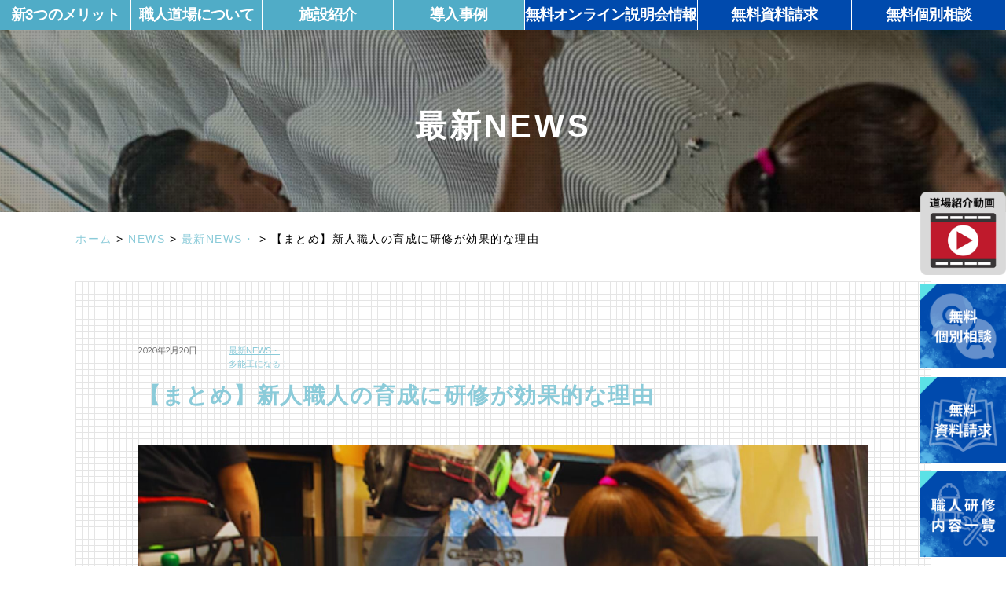

--- FILE ---
content_type: text/html; charset=UTF-8
request_url: https://shokunin-doujou.com/news/%E3%80%90%E3%81%BE%E3%81%A8%E3%82%81%E3%80%91%E6%96%B0%E4%BA%BA%E8%81%B7%E4%BA%BA%E3%81%AE%E8%82%B2%E6%88%90%E3%81%AB%E7%A0%94%E4%BF%AE%E3%81%8C%E5%8A%B9%E6%9E%9C%E7%9A%84%E3%81%AA%E7%90%86%E7%94%B1/
body_size: 27567
content:
<!DOCTYPE html>
<html lang="ja">


<head prefix="og: http://ogp.me/ns# fb: http://ogp.me/ns/fb# article: http://ogp.me/ns/article#">
			<meta charset="utf-8">
		<meta name="viewport" content="width=device-width,initial-scale=1">
		

		<link rel="icon" href="https://shokunin-doujou.com/wp-content/themes/shokunin-doujou_blue/images/favicon.ico" type="image/x-icon">
		<link rel="shortcut icon" href="https://shokunin-doujou.com/wp-content/themes/shokunin-doujou_blue/images/favicon.ico" type="image/x-icon">
		<link rel="apple-touch-icon" href="https://shokunin-doujou.com/wp-content/themes/shokunin-doujou_blue/images/apple-touch-icon.png" type="image/x-icon">
<!-- 		<meta name="description" content="職人道場で建設職人の多能工化、即戦力への育成期間大幅短縮！助成金も活用できます。職人が一人前になるまでの２~３年の間に、ほとんど退職してしまう。東京オリンピック後の建設・建築業界の未来やAI化で将来が不安。そんなお悩みを解決できるのが、職人道場です。御社の多能工化と職人の早期即戦力化に職人道場が貢献します。"/> -->
		<meta name="keywords" content="職人道場"/>

		<meta property="og:title" content="新人建設職人の育成に研修が効果的な理由 - 多能工職人の育成・研修のことなら職人道場にお任せ下さい。職人道場｜建設業の外国人・新人職人を20日で即戦力職人へ、助成金あり！">
		<meta property="og:type" content="website"/>
		<meta property="og:description" content="職人道場で建設職人の多能工化、即戦力への育成期間大幅短縮！助成金も活用できます。職人が一人前になるまでの２~３年の間に、ほとんど退職してしまう。東京オリンピック後の建設・建築業界の未来やAI化で将来が不安。そんなお悩みを解決できるのが、職人道場です。御社の多能工化と職人の早期即戦力化に職人道場が貢献します。"/>
		<meta property="og:url" content="http://shokunin-doujou.com/news/%E3%80%90%E3%81%BE%E3%81%A8%E3%82%81%E3%80%91%E6%96%B0%E4%BA%BA%E8%81%B7%E4%BA%BA%E3%81%AE%E8%82%B2%E6%88%90%E3%81%AB%E7%A0%94%E4%BF%AE%E3%81%8C%E5%8A%B9%E6%9E%9C%E7%9A%84%E3%81%AA%E7%90%86%E7%94%B1/">
				<meta property="og:image" content="https://shokunin-doujou.com/wp-content/uploads/2020/02/ブログ用表紙-2025-05-25T143014.222.jpg">
				<meta property="og:locale" content="ja_JP"/>
		<meta property="og:site_name" content="職人道場｜建設業の外国人・新人職人を20日で即戦力職人へ、助成金あり！"/>
		<!-- css -->
		<link rel="stylesheet" href="https://shokunin-doujou.com/wp-content/themes/shokunin-doujou_blue/css/fonts.css" type="text/css"/>
		<link rel="stylesheet" href="https://shokunin-doujou.com/wp-content/themes/shokunin-doujou_blue/style.css?1737466780">
        <link rel="stylesheet" href="https://shokunin-doujou.com/wp-content/themes/shokunin-doujou_blue/css/front.css">

		<!-- google fonts -->
		<link href="https://fonts.googleapis.com/css?family=Montserrat:400,700" rel="stylesheet">
		<!-- fontawasome -->
		<link href="https://use.fontawesome.com/releases/v5.0.6/css/all.css" rel="stylesheet">
		<link rel="stylesheet" href="https://cdnjs.cloudflare.com/ajax/libs/font-awesome-animation/0.0.10/font-awesome-animation.css" type="text/css" media="all"/>
		<!--[if lt IE 9]>
		<script src="http://html5shim.googlecode.com/svn/trunk/html5.js"></script>
	<![endif]-->
			
<!-- Global site tag (gtag.js) - Google Analytics -->
<script async src="https://www.googletagmanager.com/gtag/js?id=UA-127456702-1"></script>
<script>
 window.dataLayer = window.dataLayer || [];
 function gtag(){dataLayer.push(arguments);}
 gtag('js', new Date());

 gtag('config', 'UA-127456702-1');
 gtag('config', 'AW-736287169');
</script>
<!-- Event snippet for 20190606_電話CV conversion page
In your html page, add the snippet and call gtag_report_conversion when someone clicks on the chosen link or button. -->
<script>
function gtag_report_conversion(url) {
  var callback = function () {
    if (typeof(url) != 'undefined') {
      window.location = url;
    }
  };
  gtag('event', 'conversion', {
      'send_to': 'AW-736287169/BzOGCM6Tg6IBEMGzi98C',
      'event_callback': callback
  });
  return false;
}
</script>

			<style>img:is([sizes="auto" i], [sizes^="auto," i]) { contain-intrinsic-size: 3000px 1500px }</style>
	
		<!-- All in One SEO 4.8.1 - aioseo.com -->
		<title>新人建設職人の育成に研修が効果的な理由 - 多能工職人の育成・研修のことなら職人道場にお任せ下さい。</title>
	<meta name="description" content="即戦力となる職人を育成する場を提供している職人道場です。未経験の方や多能工を目指す方に、幅広い業種の人材育成に特化した研修場とアップデートし続けるカリキュラムを提供しています！ 今回は建設業の新人職人の育成に、職人道場での「研修」という教育方法がいかに有効か、その理由をまとめました" />
	<meta name="robots" content="max-image-preview:large" />
	<meta name="author" content="Q87379M6VmcyhDe"/>
	<link rel="canonical" href="https://shokunin-doujou.com/news/%e3%80%90%e3%81%be%e3%81%a8%e3%82%81%e3%80%91%e6%96%b0%e4%ba%ba%e8%81%b7%e4%ba%ba%e3%81%ae%e8%82%b2%e6%88%90%e3%81%ab%e7%a0%94%e4%bf%ae%e3%81%8c%e5%8a%b9%e6%9e%9c%e7%9a%84%e3%81%aa%e7%90%86%e7%94%b1/" />
	<meta name="generator" content="All in One SEO (AIOSEO) 4.8.1" />
		<meta property="og:locale" content="ja_JP" />
		<meta property="og:site_name" content="職人道場｜建設業の外国人・新人職人を20日で即戦力職人へ、助成金あり！ - 職人道場で建設職人の多能工化、即戦力への育成期間大幅短縮！助成金も活用できます。職人が一人前になるまでの２~３年の間に、ほとんど退職してしまう。東京オリンピック後の建設・建築業界の未来やAI化で将来が不安。そんなお悩みを解決できるのが、職人道場です。御社の多能工化と職人の早期即戦力化に職人道場が貢献します。" />
		<meta property="og:type" content="article" />
		<meta property="og:title" content="新人建設職人の育成に研修が効果的な理由 - 多能工職人の育成・研修のことなら職人道場にお任せ下さい。" />
		<meta property="og:description" content="即戦力となる職人を育成する場を提供している職人道場です。未経験の方や多能工を目指す方に、幅広い業種の人材育成に特化した研修場とアップデートし続けるカリキュラムを提供しています！ 今回は建設業の新人職人の育成に、職人道場での「研修」という教育方法がいかに有効か、その理由をまとめました" />
		<meta property="og:url" content="https://shokunin-doujou.com/news/%e3%80%90%e3%81%be%e3%81%a8%e3%82%81%e3%80%91%e6%96%b0%e4%ba%ba%e8%81%b7%e4%ba%ba%e3%81%ae%e8%82%b2%e6%88%90%e3%81%ab%e7%a0%94%e4%bf%ae%e3%81%8c%e5%8a%b9%e6%9e%9c%e7%9a%84%e3%81%aa%e7%90%86%e7%94%b1/" />
		<meta property="article:published_time" content="2020-02-20T12:01:46+00:00" />
		<meta property="article:modified_time" content="2025-05-25T05:31:19+00:00" />
		<meta name="twitter:card" content="summary_large_image" />
		<meta name="twitter:title" content="新人建設職人の育成に研修が効果的な理由 - 多能工職人の育成・研修のことなら職人道場にお任せ下さい。" />
		<meta name="twitter:description" content="即戦力となる職人を育成する場を提供している職人道場です。未経験の方や多能工を目指す方に、幅広い業種の人材育成に特化した研修場とアップデートし続けるカリキュラムを提供しています！ 今回は建設業の新人職人の育成に、職人道場での「研修」という教育方法がいかに有効か、その理由をまとめました" />
		<script type="application/ld+json" class="aioseo-schema">
			{"@context":"https:\/\/schema.org","@graph":[{"@type":"BlogPosting","@id":"https:\/\/shokunin-doujou.com\/news\/%e3%80%90%e3%81%be%e3%81%a8%e3%82%81%e3%80%91%e6%96%b0%e4%ba%ba%e8%81%b7%e4%ba%ba%e3%81%ae%e8%82%b2%e6%88%90%e3%81%ab%e7%a0%94%e4%bf%ae%e3%81%8c%e5%8a%b9%e6%9e%9c%e7%9a%84%e3%81%aa%e7%90%86%e7%94%b1\/#blogposting","name":"\u65b0\u4eba\u5efa\u8a2d\u8077\u4eba\u306e\u80b2\u6210\u306b\u7814\u4fee\u304c\u52b9\u679c\u7684\u306a\u7406\u7531 - \u591a\u80fd\u5de5\u8077\u4eba\u306e\u80b2\u6210\u30fb\u7814\u4fee\u306e\u3053\u3068\u306a\u3089\u8077\u4eba\u9053\u5834\u306b\u304a\u4efb\u305b\u4e0b\u3055\u3044\u3002","headline":"\u3010\u307e\u3068\u3081\u3011\u65b0\u4eba\u8077\u4eba\u306e\u80b2\u6210\u306b\u7814\u4fee\u304c\u52b9\u679c\u7684\u306a\u7406\u7531","author":{"@id":"https:\/\/shokunin-doujou.com\/author\/q87379m6vmcyhde\/#author"},"publisher":{"@id":"https:\/\/shokunin-doujou.com\/#organization"},"image":{"@type":"ImageObject","url":"https:\/\/shokunin-doujou.com\/wp-content\/uploads\/2020\/02\/\u30d6\u30ed\u30b0\u7528\u8868\u7d19-2025-05-25T143014.222.jpg","width":2000,"height":1414},"datePublished":"2020-02-20T21:01:46+09:00","dateModified":"2025-05-25T14:31:19+09:00","inLanguage":"ja","mainEntityOfPage":{"@id":"https:\/\/shokunin-doujou.com\/news\/%e3%80%90%e3%81%be%e3%81%a8%e3%82%81%e3%80%91%e6%96%b0%e4%ba%ba%e8%81%b7%e4%ba%ba%e3%81%ae%e8%82%b2%e6%88%90%e3%81%ab%e7%a0%94%e4%bf%ae%e3%81%8c%e5%8a%b9%e6%9e%9c%e7%9a%84%e3%81%aa%e7%90%86%e7%94%b1\/#webpage"},"isPartOf":{"@id":"https:\/\/shokunin-doujou.com\/news\/%e3%80%90%e3%81%be%e3%81%a8%e3%82%81%e3%80%91%e6%96%b0%e4%ba%ba%e8%81%b7%e4%ba%ba%e3%81%ae%e8%82%b2%e6%88%90%e3%81%ab%e7%a0%94%e4%bf%ae%e3%81%8c%e5%8a%b9%e6%9e%9c%e7%9a%84%e3%81%aa%e7%90%86%e7%94%b1\/#webpage"},"articleSection":"\u6700\u65b0NEWS\u30fb, \u591a\u80fd\u5de5\u306b\u306a\u308b\uff01, \u8077\u4eba\u9053\u5834\u3001\u8077\u4eba\u80b2\u6210\u3001\u8077\u4eba\u7814\u4fee\u3001\u5efa\u8a2d\u8077\u4eba\u3001\u5916\u56fd\u4eba\u8077\u4eba"},{"@type":"BreadcrumbList","@id":"https:\/\/shokunin-doujou.com\/news\/%e3%80%90%e3%81%be%e3%81%a8%e3%82%81%e3%80%91%e6%96%b0%e4%ba%ba%e8%81%b7%e4%ba%ba%e3%81%ae%e8%82%b2%e6%88%90%e3%81%ab%e7%a0%94%e4%bf%ae%e3%81%8c%e5%8a%b9%e6%9e%9c%e7%9a%84%e3%81%aa%e7%90%86%e7%94%b1\/#breadcrumblist","itemListElement":[{"@type":"ListItem","@id":"https:\/\/shokunin-doujou.com\/#listItem","position":1,"name":"\u5bb6","item":"https:\/\/shokunin-doujou.com\/","nextItem":{"@type":"ListItem","@id":"https:\/\/shokunin-doujou.com\/category\/news\/#listItem","name":"\u6700\u65b0NEWS\u30fb"}},{"@type":"ListItem","@id":"https:\/\/shokunin-doujou.com\/category\/news\/#listItem","position":2,"name":"\u6700\u65b0NEWS\u30fb","item":"https:\/\/shokunin-doujou.com\/category\/news\/","nextItem":{"@type":"ListItem","@id":"https:\/\/shokunin-doujou.com\/news\/%e3%80%90%e3%81%be%e3%81%a8%e3%82%81%e3%80%91%e6%96%b0%e4%ba%ba%e8%81%b7%e4%ba%ba%e3%81%ae%e8%82%b2%e6%88%90%e3%81%ab%e7%a0%94%e4%bf%ae%e3%81%8c%e5%8a%b9%e6%9e%9c%e7%9a%84%e3%81%aa%e7%90%86%e7%94%b1\/#listItem","name":"\u3010\u307e\u3068\u3081\u3011\u65b0\u4eba\u8077\u4eba\u306e\u80b2\u6210\u306b\u7814\u4fee\u304c\u52b9\u679c\u7684\u306a\u7406\u7531"},"previousItem":{"@type":"ListItem","@id":"https:\/\/shokunin-doujou.com\/#listItem","name":"\u5bb6"}},{"@type":"ListItem","@id":"https:\/\/shokunin-doujou.com\/news\/%e3%80%90%e3%81%be%e3%81%a8%e3%82%81%e3%80%91%e6%96%b0%e4%ba%ba%e8%81%b7%e4%ba%ba%e3%81%ae%e8%82%b2%e6%88%90%e3%81%ab%e7%a0%94%e4%bf%ae%e3%81%8c%e5%8a%b9%e6%9e%9c%e7%9a%84%e3%81%aa%e7%90%86%e7%94%b1\/#listItem","position":3,"name":"\u3010\u307e\u3068\u3081\u3011\u65b0\u4eba\u8077\u4eba\u306e\u80b2\u6210\u306b\u7814\u4fee\u304c\u52b9\u679c\u7684\u306a\u7406\u7531","previousItem":{"@type":"ListItem","@id":"https:\/\/shokunin-doujou.com\/category\/news\/#listItem","name":"\u6700\u65b0NEWS\u30fb"}}]},{"@type":"Organization","@id":"https:\/\/shokunin-doujou.com\/#organization","name":"\u8077\u4eba\u9053\u5834\uff5c\u5efa\u8a2d\u696d\u306e\u5916\u56fd\u4eba\u30fb\u65b0\u4eba\u8077\u4eba\u309220\u65e5\u3067\u5373\u6226\u529b\u8077\u4eba\u3078\u3001\u52a9\u6210\u91d1\u3042\u308a\uff01","description":"\u8077\u4eba\u9053\u5834\u3067\u5efa\u8a2d\u8077\u4eba\u306e\u591a\u80fd\u5de5\u5316\u3001\u5373\u6226\u529b\u3078\u306e\u80b2\u6210\u671f\u9593\u5927\u5e45\u77ed\u7e2e\uff01\u52a9\u6210\u91d1\u3082\u6d3b\u7528\u3067\u304d\u307e\u3059\u3002\u8077\u4eba\u304c\u4e00\u4eba\u524d\u306b\u306a\u308b\u307e\u3067\u306e\uff12~\uff13\u5e74\u306e\u9593\u306b\u3001\u307b\u3068\u3093\u3069\u9000\u8077\u3057\u3066\u3057\u307e\u3046\u3002\u6771\u4eac\u30aa\u30ea\u30f3\u30d4\u30c3\u30af\u5f8c\u306e\u5efa\u8a2d\u30fb\u5efa\u7bc9\u696d\u754c\u306e\u672a\u6765\u3084AI\u5316\u3067\u5c06\u6765\u304c\u4e0d\u5b89\u3002\u305d\u3093\u306a\u304a\u60a9\u307f\u3092\u89e3\u6c7a\u3067\u304d\u308b\u306e\u304c\u3001\u8077\u4eba\u9053\u5834\u3067\u3059\u3002\u5fa1\u793e\u306e\u591a\u80fd\u5de5\u5316\u3068\u8077\u4eba\u306e\u65e9\u671f\u5373\u6226\u529b\u5316\u306b\u8077\u4eba\u9053\u5834\u304c\u8ca2\u732e\u3057\u307e\u3059\u3002","url":"https:\/\/shokunin-doujou.com\/"},{"@type":"Person","@id":"https:\/\/shokunin-doujou.com\/author\/q87379m6vmcyhde\/#author","url":"https:\/\/shokunin-doujou.com\/author\/q87379m6vmcyhde\/","name":"Q87379M6VmcyhDe","image":{"@type":"ImageObject","@id":"https:\/\/shokunin-doujou.com\/news\/%e3%80%90%e3%81%be%e3%81%a8%e3%82%81%e3%80%91%e6%96%b0%e4%ba%ba%e8%81%b7%e4%ba%ba%e3%81%ae%e8%82%b2%e6%88%90%e3%81%ab%e7%a0%94%e4%bf%ae%e3%81%8c%e5%8a%b9%e6%9e%9c%e7%9a%84%e3%81%aa%e7%90%86%e7%94%b1\/#authorImage","url":"https:\/\/secure.gravatar.com\/avatar\/281aba281f15e8687978a64d37c594aa?s=96&d=mm&r=g","width":96,"height":96,"caption":"Q87379M6VmcyhDe"}},{"@type":"WebPage","@id":"https:\/\/shokunin-doujou.com\/news\/%e3%80%90%e3%81%be%e3%81%a8%e3%82%81%e3%80%91%e6%96%b0%e4%ba%ba%e8%81%b7%e4%ba%ba%e3%81%ae%e8%82%b2%e6%88%90%e3%81%ab%e7%a0%94%e4%bf%ae%e3%81%8c%e5%8a%b9%e6%9e%9c%e7%9a%84%e3%81%aa%e7%90%86%e7%94%b1\/#webpage","url":"https:\/\/shokunin-doujou.com\/news\/%e3%80%90%e3%81%be%e3%81%a8%e3%82%81%e3%80%91%e6%96%b0%e4%ba%ba%e8%81%b7%e4%ba%ba%e3%81%ae%e8%82%b2%e6%88%90%e3%81%ab%e7%a0%94%e4%bf%ae%e3%81%8c%e5%8a%b9%e6%9e%9c%e7%9a%84%e3%81%aa%e7%90%86%e7%94%b1\/","name":"\u65b0\u4eba\u5efa\u8a2d\u8077\u4eba\u306e\u80b2\u6210\u306b\u7814\u4fee\u304c\u52b9\u679c\u7684\u306a\u7406\u7531 - \u591a\u80fd\u5de5\u8077\u4eba\u306e\u80b2\u6210\u30fb\u7814\u4fee\u306e\u3053\u3068\u306a\u3089\u8077\u4eba\u9053\u5834\u306b\u304a\u4efb\u305b\u4e0b\u3055\u3044\u3002","description":"\u5373\u6226\u529b\u3068\u306a\u308b\u8077\u4eba\u3092\u80b2\u6210\u3059\u308b\u5834\u3092\u63d0\u4f9b\u3057\u3066\u3044\u308b\u8077\u4eba\u9053\u5834\u3067\u3059\u3002\u672a\u7d4c\u9a13\u306e\u65b9\u3084\u591a\u80fd\u5de5\u3092\u76ee\u6307\u3059\u65b9\u306b\u3001\u5e45\u5e83\u3044\u696d\u7a2e\u306e\u4eba\u6750\u80b2\u6210\u306b\u7279\u5316\u3057\u305f\u7814\u4fee\u5834\u3068\u30a2\u30c3\u30d7\u30c7\u30fc\u30c8\u3057\u7d9a\u3051\u308b\u30ab\u30ea\u30ad\u30e5\u30e9\u30e0\u3092\u63d0\u4f9b\u3057\u3066\u3044\u307e\u3059\uff01 \u4eca\u56de\u306f\u5efa\u8a2d\u696d\u306e\u65b0\u4eba\u8077\u4eba\u306e\u80b2\u6210\u306b\u3001\u8077\u4eba\u9053\u5834\u3067\u306e\u300c\u7814\u4fee\u300d\u3068\u3044\u3046\u6559\u80b2\u65b9\u6cd5\u304c\u3044\u304b\u306b\u6709\u52b9\u304b\u3001\u305d\u306e\u7406\u7531\u3092\u307e\u3068\u3081\u307e\u3057\u305f","inLanguage":"ja","isPartOf":{"@id":"https:\/\/shokunin-doujou.com\/#website"},"breadcrumb":{"@id":"https:\/\/shokunin-doujou.com\/news\/%e3%80%90%e3%81%be%e3%81%a8%e3%82%81%e3%80%91%e6%96%b0%e4%ba%ba%e8%81%b7%e4%ba%ba%e3%81%ae%e8%82%b2%e6%88%90%e3%81%ab%e7%a0%94%e4%bf%ae%e3%81%8c%e5%8a%b9%e6%9e%9c%e7%9a%84%e3%81%aa%e7%90%86%e7%94%b1\/#breadcrumblist"},"author":{"@id":"https:\/\/shokunin-doujou.com\/author\/q87379m6vmcyhde\/#author"},"creator":{"@id":"https:\/\/shokunin-doujou.com\/author\/q87379m6vmcyhde\/#author"},"image":{"@type":"ImageObject","url":"https:\/\/shokunin-doujou.com\/wp-content\/uploads\/2020\/02\/\u30d6\u30ed\u30b0\u7528\u8868\u7d19-2025-05-25T143014.222.jpg","@id":"https:\/\/shokunin-doujou.com\/news\/%e3%80%90%e3%81%be%e3%81%a8%e3%82%81%e3%80%91%e6%96%b0%e4%ba%ba%e8%81%b7%e4%ba%ba%e3%81%ae%e8%82%b2%e6%88%90%e3%81%ab%e7%a0%94%e4%bf%ae%e3%81%8c%e5%8a%b9%e6%9e%9c%e7%9a%84%e3%81%aa%e7%90%86%e7%94%b1\/#mainImage","width":2000,"height":1414},"primaryImageOfPage":{"@id":"https:\/\/shokunin-doujou.com\/news\/%e3%80%90%e3%81%be%e3%81%a8%e3%82%81%e3%80%91%e6%96%b0%e4%ba%ba%e8%81%b7%e4%ba%ba%e3%81%ae%e8%82%b2%e6%88%90%e3%81%ab%e7%a0%94%e4%bf%ae%e3%81%8c%e5%8a%b9%e6%9e%9c%e7%9a%84%e3%81%aa%e7%90%86%e7%94%b1\/#mainImage"},"datePublished":"2020-02-20T21:01:46+09:00","dateModified":"2025-05-25T14:31:19+09:00"},{"@type":"WebSite","@id":"https:\/\/shokunin-doujou.com\/#website","url":"https:\/\/shokunin-doujou.com\/","name":"\u8077\u4eba\u9053\u5834\uff5c\u5efa\u8a2d\u696d\u306e\u5916\u56fd\u4eba\u30fb\u65b0\u4eba\u8077\u4eba\u309220\u65e5\u3067\u5373\u6226\u529b\u8077\u4eba\u3078\u3001\u52a9\u6210\u91d1\u3042\u308a\uff01","description":"\u8077\u4eba\u9053\u5834\u3067\u5efa\u8a2d\u8077\u4eba\u306e\u591a\u80fd\u5de5\u5316\u3001\u5373\u6226\u529b\u3078\u306e\u80b2\u6210\u671f\u9593\u5927\u5e45\u77ed\u7e2e\uff01\u52a9\u6210\u91d1\u3082\u6d3b\u7528\u3067\u304d\u307e\u3059\u3002\u8077\u4eba\u304c\u4e00\u4eba\u524d\u306b\u306a\u308b\u307e\u3067\u306e\uff12~\uff13\u5e74\u306e\u9593\u306b\u3001\u307b\u3068\u3093\u3069\u9000\u8077\u3057\u3066\u3057\u307e\u3046\u3002\u6771\u4eac\u30aa\u30ea\u30f3\u30d4\u30c3\u30af\u5f8c\u306e\u5efa\u8a2d\u30fb\u5efa\u7bc9\u696d\u754c\u306e\u672a\u6765\u3084AI\u5316\u3067\u5c06\u6765\u304c\u4e0d\u5b89\u3002\u305d\u3093\u306a\u304a\u60a9\u307f\u3092\u89e3\u6c7a\u3067\u304d\u308b\u306e\u304c\u3001\u8077\u4eba\u9053\u5834\u3067\u3059\u3002\u5fa1\u793e\u306e\u591a\u80fd\u5de5\u5316\u3068\u8077\u4eba\u306e\u65e9\u671f\u5373\u6226\u529b\u5316\u306b\u8077\u4eba\u9053\u5834\u304c\u8ca2\u732e\u3057\u307e\u3059\u3002","inLanguage":"ja","publisher":{"@id":"https:\/\/shokunin-doujou.com\/#organization"}}]}
		</script>
		<!-- All in One SEO -->

<link rel='dns-prefetch' href='//yubinbango.github.io' />
<link rel='dns-prefetch' href='//unpkg.com' />
<link rel="alternate" type="application/rss+xml" title="職人道場｜建設業の外国人・新人職人を20日で即戦力職人へ、助成金あり！ &raquo; フィード" href="https://shokunin-doujou.com/feed/" />
<link rel="alternate" type="application/rss+xml" title="職人道場｜建設業の外国人・新人職人を20日で即戦力職人へ、助成金あり！ &raquo; コメントフィード" href="https://shokunin-doujou.com/comments/feed/" />
<link rel="alternate" type="application/rss+xml" title="職人道場｜建設業の外国人・新人職人を20日で即戦力職人へ、助成金あり！ &raquo; 【まとめ】新人職人の育成に研修が効果的な理由 のコメントのフィード" href="https://shokunin-doujou.com/news/%e3%80%90%e3%81%be%e3%81%a8%e3%82%81%e3%80%91%e6%96%b0%e4%ba%ba%e8%81%b7%e4%ba%ba%e3%81%ae%e8%82%b2%e6%88%90%e3%81%ab%e7%a0%94%e4%bf%ae%e3%81%8c%e5%8a%b9%e6%9e%9c%e7%9a%84%e3%81%aa%e7%90%86%e7%94%b1/feed/" />
<script type="text/javascript">
/* <![CDATA[ */
window._wpemojiSettings = {"baseUrl":"https:\/\/s.w.org\/images\/core\/emoji\/15.0.3\/72x72\/","ext":".png","svgUrl":"https:\/\/s.w.org\/images\/core\/emoji\/15.0.3\/svg\/","svgExt":".svg","source":{"concatemoji":"https:\/\/shokunin-doujou.com\/wp-includes\/js\/wp-emoji-release.min.js?ver=6.7.4"}};
/*! This file is auto-generated */
!function(i,n){var o,s,e;function c(e){try{var t={supportTests:e,timestamp:(new Date).valueOf()};sessionStorage.setItem(o,JSON.stringify(t))}catch(e){}}function p(e,t,n){e.clearRect(0,0,e.canvas.width,e.canvas.height),e.fillText(t,0,0);var t=new Uint32Array(e.getImageData(0,0,e.canvas.width,e.canvas.height).data),r=(e.clearRect(0,0,e.canvas.width,e.canvas.height),e.fillText(n,0,0),new Uint32Array(e.getImageData(0,0,e.canvas.width,e.canvas.height).data));return t.every(function(e,t){return e===r[t]})}function u(e,t,n){switch(t){case"flag":return n(e,"\ud83c\udff3\ufe0f\u200d\u26a7\ufe0f","\ud83c\udff3\ufe0f\u200b\u26a7\ufe0f")?!1:!n(e,"\ud83c\uddfa\ud83c\uddf3","\ud83c\uddfa\u200b\ud83c\uddf3")&&!n(e,"\ud83c\udff4\udb40\udc67\udb40\udc62\udb40\udc65\udb40\udc6e\udb40\udc67\udb40\udc7f","\ud83c\udff4\u200b\udb40\udc67\u200b\udb40\udc62\u200b\udb40\udc65\u200b\udb40\udc6e\u200b\udb40\udc67\u200b\udb40\udc7f");case"emoji":return!n(e,"\ud83d\udc26\u200d\u2b1b","\ud83d\udc26\u200b\u2b1b")}return!1}function f(e,t,n){var r="undefined"!=typeof WorkerGlobalScope&&self instanceof WorkerGlobalScope?new OffscreenCanvas(300,150):i.createElement("canvas"),a=r.getContext("2d",{willReadFrequently:!0}),o=(a.textBaseline="top",a.font="600 32px Arial",{});return e.forEach(function(e){o[e]=t(a,e,n)}),o}function t(e){var t=i.createElement("script");t.src=e,t.defer=!0,i.head.appendChild(t)}"undefined"!=typeof Promise&&(o="wpEmojiSettingsSupports",s=["flag","emoji"],n.supports={everything:!0,everythingExceptFlag:!0},e=new Promise(function(e){i.addEventListener("DOMContentLoaded",e,{once:!0})}),new Promise(function(t){var n=function(){try{var e=JSON.parse(sessionStorage.getItem(o));if("object"==typeof e&&"number"==typeof e.timestamp&&(new Date).valueOf()<e.timestamp+604800&&"object"==typeof e.supportTests)return e.supportTests}catch(e){}return null}();if(!n){if("undefined"!=typeof Worker&&"undefined"!=typeof OffscreenCanvas&&"undefined"!=typeof URL&&URL.createObjectURL&&"undefined"!=typeof Blob)try{var e="postMessage("+f.toString()+"("+[JSON.stringify(s),u.toString(),p.toString()].join(",")+"));",r=new Blob([e],{type:"text/javascript"}),a=new Worker(URL.createObjectURL(r),{name:"wpTestEmojiSupports"});return void(a.onmessage=function(e){c(n=e.data),a.terminate(),t(n)})}catch(e){}c(n=f(s,u,p))}t(n)}).then(function(e){for(var t in e)n.supports[t]=e[t],n.supports.everything=n.supports.everything&&n.supports[t],"flag"!==t&&(n.supports.everythingExceptFlag=n.supports.everythingExceptFlag&&n.supports[t]);n.supports.everythingExceptFlag=n.supports.everythingExceptFlag&&!n.supports.flag,n.DOMReady=!1,n.readyCallback=function(){n.DOMReady=!0}}).then(function(){return e}).then(function(){var e;n.supports.everything||(n.readyCallback(),(e=n.source||{}).concatemoji?t(e.concatemoji):e.wpemoji&&e.twemoji&&(t(e.twemoji),t(e.wpemoji)))}))}((window,document),window._wpemojiSettings);
/* ]]> */
</script>
<link rel='stylesheet' id='sbi_styles-css' href='https://shokunin-doujou.com/wp-content/plugins/instagram-feed/css/sbi-styles.min.css?ver=6.6.0' type='text/css' media='all' />
<style id='wp-emoji-styles-inline-css' type='text/css'>

	img.wp-smiley, img.emoji {
		display: inline !important;
		border: none !important;
		box-shadow: none !important;
		height: 1em !important;
		width: 1em !important;
		margin: 0 0.07em !important;
		vertical-align: -0.1em !important;
		background: none !important;
		padding: 0 !important;
	}
</style>
<link rel='stylesheet' id='wp-block-library-css' href='https://shokunin-doujou.com/wp-includes/css/dist/block-library/style.min.css?ver=6.7.4' type='text/css' media='all' />
<style id='classic-theme-styles-inline-css' type='text/css'>
/*! This file is auto-generated */
.wp-block-button__link{color:#fff;background-color:#32373c;border-radius:9999px;box-shadow:none;text-decoration:none;padding:calc(.667em + 2px) calc(1.333em + 2px);font-size:1.125em}.wp-block-file__button{background:#32373c;color:#fff;text-decoration:none}
</style>
<style id='global-styles-inline-css' type='text/css'>
:root{--wp--preset--aspect-ratio--square: 1;--wp--preset--aspect-ratio--4-3: 4/3;--wp--preset--aspect-ratio--3-4: 3/4;--wp--preset--aspect-ratio--3-2: 3/2;--wp--preset--aspect-ratio--2-3: 2/3;--wp--preset--aspect-ratio--16-9: 16/9;--wp--preset--aspect-ratio--9-16: 9/16;--wp--preset--color--black: #000000;--wp--preset--color--cyan-bluish-gray: #abb8c3;--wp--preset--color--white: #ffffff;--wp--preset--color--pale-pink: #f78da7;--wp--preset--color--vivid-red: #cf2e2e;--wp--preset--color--luminous-vivid-orange: #ff6900;--wp--preset--color--luminous-vivid-amber: #fcb900;--wp--preset--color--light-green-cyan: #7bdcb5;--wp--preset--color--vivid-green-cyan: #00d084;--wp--preset--color--pale-cyan-blue: #8ed1fc;--wp--preset--color--vivid-cyan-blue: #0693e3;--wp--preset--color--vivid-purple: #9b51e0;--wp--preset--gradient--vivid-cyan-blue-to-vivid-purple: linear-gradient(135deg,rgba(6,147,227,1) 0%,rgb(155,81,224) 100%);--wp--preset--gradient--light-green-cyan-to-vivid-green-cyan: linear-gradient(135deg,rgb(122,220,180) 0%,rgb(0,208,130) 100%);--wp--preset--gradient--luminous-vivid-amber-to-luminous-vivid-orange: linear-gradient(135deg,rgba(252,185,0,1) 0%,rgba(255,105,0,1) 100%);--wp--preset--gradient--luminous-vivid-orange-to-vivid-red: linear-gradient(135deg,rgba(255,105,0,1) 0%,rgb(207,46,46) 100%);--wp--preset--gradient--very-light-gray-to-cyan-bluish-gray: linear-gradient(135deg,rgb(238,238,238) 0%,rgb(169,184,195) 100%);--wp--preset--gradient--cool-to-warm-spectrum: linear-gradient(135deg,rgb(74,234,220) 0%,rgb(151,120,209) 20%,rgb(207,42,186) 40%,rgb(238,44,130) 60%,rgb(251,105,98) 80%,rgb(254,248,76) 100%);--wp--preset--gradient--blush-light-purple: linear-gradient(135deg,rgb(255,206,236) 0%,rgb(152,150,240) 100%);--wp--preset--gradient--blush-bordeaux: linear-gradient(135deg,rgb(254,205,165) 0%,rgb(254,45,45) 50%,rgb(107,0,62) 100%);--wp--preset--gradient--luminous-dusk: linear-gradient(135deg,rgb(255,203,112) 0%,rgb(199,81,192) 50%,rgb(65,88,208) 100%);--wp--preset--gradient--pale-ocean: linear-gradient(135deg,rgb(255,245,203) 0%,rgb(182,227,212) 50%,rgb(51,167,181) 100%);--wp--preset--gradient--electric-grass: linear-gradient(135deg,rgb(202,248,128) 0%,rgb(113,206,126) 100%);--wp--preset--gradient--midnight: linear-gradient(135deg,rgb(2,3,129) 0%,rgb(40,116,252) 100%);--wp--preset--font-size--small: 13px;--wp--preset--font-size--medium: 20px;--wp--preset--font-size--large: 36px;--wp--preset--font-size--x-large: 42px;--wp--preset--spacing--20: 0.44rem;--wp--preset--spacing--30: 0.67rem;--wp--preset--spacing--40: 1rem;--wp--preset--spacing--50: 1.5rem;--wp--preset--spacing--60: 2.25rem;--wp--preset--spacing--70: 3.38rem;--wp--preset--spacing--80: 5.06rem;--wp--preset--shadow--natural: 6px 6px 9px rgba(0, 0, 0, 0.2);--wp--preset--shadow--deep: 12px 12px 50px rgba(0, 0, 0, 0.4);--wp--preset--shadow--sharp: 6px 6px 0px rgba(0, 0, 0, 0.2);--wp--preset--shadow--outlined: 6px 6px 0px -3px rgba(255, 255, 255, 1), 6px 6px rgba(0, 0, 0, 1);--wp--preset--shadow--crisp: 6px 6px 0px rgba(0, 0, 0, 1);}:where(.is-layout-flex){gap: 0.5em;}:where(.is-layout-grid){gap: 0.5em;}body .is-layout-flex{display: flex;}.is-layout-flex{flex-wrap: wrap;align-items: center;}.is-layout-flex > :is(*, div){margin: 0;}body .is-layout-grid{display: grid;}.is-layout-grid > :is(*, div){margin: 0;}:where(.wp-block-columns.is-layout-flex){gap: 2em;}:where(.wp-block-columns.is-layout-grid){gap: 2em;}:where(.wp-block-post-template.is-layout-flex){gap: 1.25em;}:where(.wp-block-post-template.is-layout-grid){gap: 1.25em;}.has-black-color{color: var(--wp--preset--color--black) !important;}.has-cyan-bluish-gray-color{color: var(--wp--preset--color--cyan-bluish-gray) !important;}.has-white-color{color: var(--wp--preset--color--white) !important;}.has-pale-pink-color{color: var(--wp--preset--color--pale-pink) !important;}.has-vivid-red-color{color: var(--wp--preset--color--vivid-red) !important;}.has-luminous-vivid-orange-color{color: var(--wp--preset--color--luminous-vivid-orange) !important;}.has-luminous-vivid-amber-color{color: var(--wp--preset--color--luminous-vivid-amber) !important;}.has-light-green-cyan-color{color: var(--wp--preset--color--light-green-cyan) !important;}.has-vivid-green-cyan-color{color: var(--wp--preset--color--vivid-green-cyan) !important;}.has-pale-cyan-blue-color{color: var(--wp--preset--color--pale-cyan-blue) !important;}.has-vivid-cyan-blue-color{color: var(--wp--preset--color--vivid-cyan-blue) !important;}.has-vivid-purple-color{color: var(--wp--preset--color--vivid-purple) !important;}.has-black-background-color{background-color: var(--wp--preset--color--black) !important;}.has-cyan-bluish-gray-background-color{background-color: var(--wp--preset--color--cyan-bluish-gray) !important;}.has-white-background-color{background-color: var(--wp--preset--color--white) !important;}.has-pale-pink-background-color{background-color: var(--wp--preset--color--pale-pink) !important;}.has-vivid-red-background-color{background-color: var(--wp--preset--color--vivid-red) !important;}.has-luminous-vivid-orange-background-color{background-color: var(--wp--preset--color--luminous-vivid-orange) !important;}.has-luminous-vivid-amber-background-color{background-color: var(--wp--preset--color--luminous-vivid-amber) !important;}.has-light-green-cyan-background-color{background-color: var(--wp--preset--color--light-green-cyan) !important;}.has-vivid-green-cyan-background-color{background-color: var(--wp--preset--color--vivid-green-cyan) !important;}.has-pale-cyan-blue-background-color{background-color: var(--wp--preset--color--pale-cyan-blue) !important;}.has-vivid-cyan-blue-background-color{background-color: var(--wp--preset--color--vivid-cyan-blue) !important;}.has-vivid-purple-background-color{background-color: var(--wp--preset--color--vivid-purple) !important;}.has-black-border-color{border-color: var(--wp--preset--color--black) !important;}.has-cyan-bluish-gray-border-color{border-color: var(--wp--preset--color--cyan-bluish-gray) !important;}.has-white-border-color{border-color: var(--wp--preset--color--white) !important;}.has-pale-pink-border-color{border-color: var(--wp--preset--color--pale-pink) !important;}.has-vivid-red-border-color{border-color: var(--wp--preset--color--vivid-red) !important;}.has-luminous-vivid-orange-border-color{border-color: var(--wp--preset--color--luminous-vivid-orange) !important;}.has-luminous-vivid-amber-border-color{border-color: var(--wp--preset--color--luminous-vivid-amber) !important;}.has-light-green-cyan-border-color{border-color: var(--wp--preset--color--light-green-cyan) !important;}.has-vivid-green-cyan-border-color{border-color: var(--wp--preset--color--vivid-green-cyan) !important;}.has-pale-cyan-blue-border-color{border-color: var(--wp--preset--color--pale-cyan-blue) !important;}.has-vivid-cyan-blue-border-color{border-color: var(--wp--preset--color--vivid-cyan-blue) !important;}.has-vivid-purple-border-color{border-color: var(--wp--preset--color--vivid-purple) !important;}.has-vivid-cyan-blue-to-vivid-purple-gradient-background{background: var(--wp--preset--gradient--vivid-cyan-blue-to-vivid-purple) !important;}.has-light-green-cyan-to-vivid-green-cyan-gradient-background{background: var(--wp--preset--gradient--light-green-cyan-to-vivid-green-cyan) !important;}.has-luminous-vivid-amber-to-luminous-vivid-orange-gradient-background{background: var(--wp--preset--gradient--luminous-vivid-amber-to-luminous-vivid-orange) !important;}.has-luminous-vivid-orange-to-vivid-red-gradient-background{background: var(--wp--preset--gradient--luminous-vivid-orange-to-vivid-red) !important;}.has-very-light-gray-to-cyan-bluish-gray-gradient-background{background: var(--wp--preset--gradient--very-light-gray-to-cyan-bluish-gray) !important;}.has-cool-to-warm-spectrum-gradient-background{background: var(--wp--preset--gradient--cool-to-warm-spectrum) !important;}.has-blush-light-purple-gradient-background{background: var(--wp--preset--gradient--blush-light-purple) !important;}.has-blush-bordeaux-gradient-background{background: var(--wp--preset--gradient--blush-bordeaux) !important;}.has-luminous-dusk-gradient-background{background: var(--wp--preset--gradient--luminous-dusk) !important;}.has-pale-ocean-gradient-background{background: var(--wp--preset--gradient--pale-ocean) !important;}.has-electric-grass-gradient-background{background: var(--wp--preset--gradient--electric-grass) !important;}.has-midnight-gradient-background{background: var(--wp--preset--gradient--midnight) !important;}.has-small-font-size{font-size: var(--wp--preset--font-size--small) !important;}.has-medium-font-size{font-size: var(--wp--preset--font-size--medium) !important;}.has-large-font-size{font-size: var(--wp--preset--font-size--large) !important;}.has-x-large-font-size{font-size: var(--wp--preset--font-size--x-large) !important;}
:where(.wp-block-post-template.is-layout-flex){gap: 1.25em;}:where(.wp-block-post-template.is-layout-grid){gap: 1.25em;}
:where(.wp-block-columns.is-layout-flex){gap: 2em;}:where(.wp-block-columns.is-layout-grid){gap: 2em;}
:root :where(.wp-block-pullquote){font-size: 1.5em;line-height: 1.6;}
</style>
<link rel='stylesheet' id='contact-form-7-css' href='https://shokunin-doujou.com/wp-content/plugins/contact-form-7/includes/css/styles.css?ver=6.0.3' type='text/css' media='all' />
<link rel='stylesheet' id='wpdm-font-awesome-css' href='https://shokunin-doujou.com/wp-content/plugins/download-manager/assets/fontawesome/css/all.css?ver=6.7.4' type='text/css' media='all' />
<link rel='stylesheet' id='wpdm-bootstrap-css' href='https://shokunin-doujou.com/wp-content/plugins/download-manager/assets/bootstrap/css/bootstrap.css?ver=6.7.4' type='text/css' media='all' />
<link rel='stylesheet' id='wpdm-front-css' href='https://shokunin-doujou.com/wp-content/plugins/download-manager/assets/css/front.css?ver=6.7.4' type='text/css' media='all' />
<link rel='stylesheet' id='swiper-css-css' href='https://unpkg.com/swiper/swiper-bundle.min.css' type='text/css' media='all' />
<script type="text/javascript" src="https://shokunin-doujou.com/wp-includes/js/jquery/jquery.min.js?ver=3.7.1" id="jquery-core-js"></script>
<script type="text/javascript" src="https://shokunin-doujou.com/wp-includes/js/jquery/jquery-migrate.min.js?ver=3.4.1" id="jquery-migrate-js"></script>
<script type="text/javascript" src="https://shokunin-doujou.com/wp-content/plugins/download-manager/assets/bootstrap/js/bootstrap.min.js?ver=6.7.4" id="wpdm-bootstrap-js"></script>
<script type="text/javascript" src="https://shokunin-doujou.com/wp-content/plugins/download-manager/assets/js/front.js?ver=6.7.4" id="frontjs-js"></script>
<script type="text/javascript" src="https://shokunin-doujou.com/wp-content/plugins/download-manager/assets/js/chosen.jquery.min.js?ver=6.7.4" id="jquery-choosen-js"></script>
<meta name="generator" content="WordPress Download Manager 2.9.81" />
<link rel="https://api.w.org/" href="https://shokunin-doujou.com/wp-json/" /><link rel="alternate" title="JSON" type="application/json" href="https://shokunin-doujou.com/wp-json/wp/v2/posts/2134" /><link rel="EditURI" type="application/rsd+xml" title="RSD" href="https://shokunin-doujou.com/xmlrpc.php?rsd" />
<link rel='shortlink' href='https://shokunin-doujou.com/?p=2134' />
<link rel="alternate" title="oEmbed (JSON)" type="application/json+oembed" href="https://shokunin-doujou.com/wp-json/oembed/1.0/embed?url=https%3A%2F%2Fshokunin-doujou.com%2Fnews%2F%25e3%2580%2590%25e3%2581%25be%25e3%2581%25a8%25e3%2582%2581%25e3%2580%2591%25e6%2596%25b0%25e4%25ba%25ba%25e8%2581%25b7%25e4%25ba%25ba%25e3%2581%25ae%25e8%2582%25b2%25e6%2588%2590%25e3%2581%25ab%25e7%25a0%2594%25e4%25bf%25ae%25e3%2581%258c%25e5%258a%25b9%25e6%259e%259c%25e7%259a%2584%25e3%2581%25aa%25e7%2590%2586%25e7%2594%25b1%2F" />
<link rel="alternate" title="oEmbed (XML)" type="text/xml+oembed" href="https://shokunin-doujou.com/wp-json/oembed/1.0/embed?url=https%3A%2F%2Fshokunin-doujou.com%2Fnews%2F%25e3%2580%2590%25e3%2581%25be%25e3%2581%25a8%25e3%2582%2581%25e3%2580%2591%25e6%2596%25b0%25e4%25ba%25ba%25e8%2581%25b7%25e4%25ba%25ba%25e3%2581%25ae%25e8%2582%25b2%25e6%2588%2590%25e3%2581%25ab%25e7%25a0%2594%25e4%25bf%25ae%25e3%2581%258c%25e5%258a%25b9%25e6%259e%259c%25e7%259a%2584%25e3%2581%25aa%25e7%2590%2586%25e7%2594%25b1%2F&#038;format=xml" />

        <script>
            var wpdm_site_url = 'https://shokunin-doujou.com/';
            var wpdm_home_url = 'https://shokunin-doujou.com/';
            var ajax_url = 'https://shokunin-doujou.com/wp-admin/admin-ajax.php';
            var wpdm_ajax_url = 'https://shokunin-doujou.com/wp-admin/admin-ajax.php';
            var wpdm_ajax_popup = '0';
        </script>


        <link rel="icon" href="https://shokunin-doujou.com/wp-content/uploads/2025/03/cropped-職人道場ロゴ-32x32.jpg" sizes="32x32" />
<link rel="icon" href="https://shokunin-doujou.com/wp-content/uploads/2025/03/cropped-職人道場ロゴ-192x192.jpg" sizes="192x192" />
<link rel="apple-touch-icon" href="https://shokunin-doujou.com/wp-content/uploads/2025/03/cropped-職人道場ロゴ-180x180.jpg" />
<meta name="msapplication-TileImage" content="https://shokunin-doujou.com/wp-content/uploads/2025/03/cropped-職人道場ロゴ-270x270.jpg" />

<!-- Meta Pixel Code -->
<script>
!function(f,b,e,v,n,t,s)
{if(f.fbq)return;n=f.fbq=function(){n.callMethod?
n.callMethod.apply(n,arguments):n.queue.push(arguments)};
if(!f._fbq)f._fbq=n;n.push=n;n.loaded=!0;n.version='2.0';
n.queue=[];t=b.createElement(e);t.async=!0;
t.src=v;s=b.getElementsByTagName(e)[0];
s.parentNode.insertBefore(t,s)}(window, document,'script',
'https://connect.facebook.net/en_US/fbevents.js');
fbq('init', '1057751472108871');
fbq('track', 'PageView');
</script>
<noscript><img height="1" width="1" style="display:none"
src="https://www.facebook.com/tr?id=1057751472108871&ev=PageView&noscript=1"
/></noscript>
<!-- End Meta Pixel Code -->
<meta name="google-site-verification" content="c5AvQpVltyfYfvnHFKHO2w35m5cNgwfGFhb3kupikNc" />
	</head>
    
	<body id="category_news_single">
		<div id="fb-root"></div>
		<script>
			( function ( d, s, id ) {
				var js, fjs = d.getElementsByTagName( s )[ 0 ];
				if ( d.getElementById( id ) ) return;
				js = d.createElement( s );
				js.id = id;
				js.src = 'https://connect.facebook.net/ja_JP/sdk.js#xfbml=1&version=v3.1';
				fjs.parentNode.insertBefore( js, fjs );
			}( document, 'script', 'facebook-jssdk' ) );
		</script>
		<section class="follow-banner">
	<a class="hidden-sp" target=blank href="https://www.youtube.com/watch?v=MtMvXrizl3M"><img src="https://shokunin-doujou.com/wp-content/themes/shokunin-doujou_blue/img/shoukai-movie.png" alt=""></a>
	<a class="hidden-sp" href="https://shokunin-doujou.com/contact"><img src="https://shokunin-doujou.com/wp-content/themes/shokunin-doujou_blue/img/pc_flow-banner1.jpg" alt=""></a>
	<a class="hidden-sp" href="https://shokunin-doujou.com/contact"><img src="https://shokunin-doujou.com/wp-content/themes/shokunin-doujou_blue/img/pc_flow-banner2.jpg" alt=""></a>
	<a class="hidden-sp" href="https://shokunin-doujou.com/curriculum"><img src="https://shokunin-doujou.com/wp-content/themes/shokunin-doujou_blue/img/pc_flow-banner3.jpg" alt=""></a>

	<!-- <a class="hidden-sp" href="https://shokunin-doujou.com/contact"><img src="https://shokunin-doujou.com/wp-content/themes/shokunin-doujou_blue/img/flow-banner1.jpg" alt=""></a>
	<a class="hidden-sp" href="https://shokunin-doujou.com/contact"><img src="https://shokunin-doujou.com/wp-content/themes/shokunin-doujou_blue/img/flow-banner2.jpg" alt=""></a>
	<a class="hidden-sp" href="https://shokunin-doujou.com/contact"><img src="https://shokunin-doujou.com/wp-content/themes/shokunin-doujou_blue/img/flow-banner3.jpg" alt=""></a> -->
	<a class="hidden-tb" href="https://shokunin-doujou.com/curriculum"><img src="https://shokunin-doujou.com/wp-content/themes/shokunin-doujou_blue/img/sp_flow-banner4.jpg" alt=""></a>
	<a class="hidden-tb" href="https://shokunin-doujou.com/contact"><img src="https://shokunin-doujou.com/wp-content/themes/shokunin-doujou_blue/img/sp_flow-banner5.jpg" alt=""></a>
	<a class="hidden-tb" href="https://shokunin-doujou.com/contact"><img src="https://shokunin-doujou.com/wp-content/themes/shokunin-doujou_blue/img/sp_flow-banner6.jpg" alt=""></a>
	<a class="hidden-tb" href="https://shokunin-doujou.com/facility"><img src="https://shokunin-doujou.com/wp-content/themes/shokunin-doujou_blue/img/sp_flow-banner7.jpg" alt=""></a>
</section>
    <!-- <body> -->
        
		<header id="page" >
			<nav id="header-nav" class="front-nav">
				<p class="sp-logo"><a href="https://shokunin-doujou.com/">
					<img src="https://shokunin-doujou.com/wp-content/themes/shokunin-doujou_blue/img/logo.png" alt="職人道場 匠のとびら" class="images">
					</a>
				</p>
				<input id="toggle" class="checkbox-toggle" type="checkbox">
					<div class="hamburger">
						<div></div>
						<p class="ham-text">メニュー</p>
					</div>
					<a class="tel" href="tel:+"><img src="https://shokunin-doujou.com/wp-content/themes/shokunin-doujou_blue/img/tel.png" alt=""></a>

				<ul id="main-nav">

					<li  class="front-nav__sky">
						<p>新3つのメリット</p>
						<ul>
							<li><a href="https://shokunin-doujou.com/recruit-support">求人サポート</a>
							</li>
							<li><a href="https://shokunin-doujou.com/training-agency">研修代行</a>
							<li><a href="https://shokunin-doujou.com/order-support">請負現場受注サポート</a>
							</li>
							</li>
						</ul>
					</li>
					<li  class="front-nav__sky">
						<p>職人道場について</p>
						<ul>
							<li><a href="https://shokunin-doujou.com/about">職人道場とは</a>
							</li>
							<li><a href="https://shokunin-doujou.com/curriculum">カリキュラム・講師紹介</a>
							</li>
                            <li><a href="https://shokunin-doujou.com/flow">ご利用までの流れ</a>
							</li>
							<li><a href="https://shokunin-doujou.com/faq">よくあるご質問</a>
							</li>
						</ul>
					</li>
					<li  class="front-nav__sky">
						<p>施設紹介</p>
						<ul>
							<li><a href="https://shokunin-doujou.com/facility">施設概要</a>
							</li>
							<li><a href="https://shokunin-doujou.com/oneday">道場での一日</a>
							</li>
                            <li><a href="https://shokunin-doujou.com/news">NEWS</a>
							</li>
							<li><a href="https://shokunin-doujou.com/gallery">ギャラリー</a>
							</li>
						</ul>
					</li>
					<li  class="front-nav__sky">
						<p>導入事例</p>
						<ul>
							<li><a href="https://shokunin-doujou.com/list">導入事例</a>
							</li>
							<li><a href="https://shokunin-doujou.com/category/member">卒業生一覧</a>
							</li>
						</ul>
					</li>
					<li  class="front-nav__blue" ><a href="https://shokunin-doujou.com/aboutmt">無料オンライン説明会情報</a>
					</li>
					<li  class="front-nav__blue" ><a href="https://shokunin-doujou.com/contact">無料資料請求</a>
					</li>
					<li  class="front-nav__blue" ><a target="blank" href="https://timerex.net/s/mega.takeshi.ip_bcba/54f69d49/">無料個別相談</a>
					</li>
				</ul>
			</nav>
		</header>
		<!-- / header -->
				<main id="main-page">
			<!-- / header.php -->
<!-- single-columns.php -->
<div class="simple-title bg_cat">
	<h2>最新NEWS</h2>
</div>

<!-- breadcrumb -->
<nav id="breadcrumb">
<ul class="clearfix">
<li><a href="https://shokunin-doujou.com/" class="home">ホーム</a></li>
<li>&gt;</li>
<li><a href="https://shokunin-doujou.com/news/">NEWS</a></li>
<li>&gt;</li>
<li><a href="https://shokunin-doujou.com/category/news/">最新NEWS・</a></li>
<li>&gt;</li>
<li>【まとめ】新人職人の育成に研修が効果的な理由</li>
</ul>
</nav>
<!-- / breadcrumb -->


<div class="section-container first">
	<article>
				<ul class="time-category">
			<li class="time">
				<time datetime="2020-02-20">
					2020年2月20日				</time>
			</li>
			<li class="category">
				<ul class="post-categories">
	<li><a href="https://shokunin-doujou.com/category/news/" rel="category tag">最新NEWS・</a></li>
	<li><a href="https://shokunin-doujou.com/category/versatile/" rel="category tag">多能工になる！</a></li></ul>			</li>
		</ul>
		<h3 id="colum-title">
			<span>【まとめ】新人職人の育成に研修が効果的な理由</span>		</h3>
		<figure class="wp-block-post-featured-image"><img fetchpriority="high" decoding="async" width="2000" height="1414" src="https://shokunin-doujou.com/wp-content/uploads/2020/02/ブログ用表紙-2025-05-25T143014.222.jpg" class="attachment-post-thumbnail size-post-thumbnail wp-post-image" alt="" style="object-fit:cover;" srcset="https://shokunin-doujou.com/wp-content/uploads/2020/02/ブログ用表紙-2025-05-25T143014.222.jpg 2000w, https://shokunin-doujou.com/wp-content/uploads/2020/02/ブログ用表紙-2025-05-25T143014.222-1200x848.jpg 1200w, https://shokunin-doujou.com/wp-content/uploads/2020/02/ブログ用表紙-2025-05-25T143014.222-1024x724.jpg 1024w, https://shokunin-doujou.com/wp-content/uploads/2020/02/ブログ用表紙-2025-05-25T143014.222-768x543.jpg 768w, https://shokunin-doujou.com/wp-content/uploads/2020/02/ブログ用表紙-2025-05-25T143014.222-1536x1086.jpg 1536w" sizes="(max-width: 2000px) 100vw, 2000px" /></figure>

<p>栃木県那須塩原市で建設会社様向けに、即戦力となる職人を育成する場を提供している職人道場です。<br />未経験の方や多能工を目指す方に、幅広い業種の人材育成に特化した研修場とアップデートし続けるカリキュラムを提供しています！</p>
<p>今回は建設業の新人職人の育成に、職人道場での「研修」という教育方法がいかに有効か、その理由をまとめてお伝えしたいと思います。</p>
</p>
<h4>①整った研修施設</h4>
</p>
<p><img decoding="async" class="alignnone wp-image-2170 size-full" src="https://shokunin-doujou.com/wp-content/uploads/2020/02/スクリーンショット-2020-03-17-9.57.36.png" alt="新人職人の育成に研修が効果的" width="598" height="398" /></p>
</p>
<p>職人道場は那須塩原の7300坪を超える広大な敷地にあります。「左官・クロス・塗装・防水・トイレ・ユニットバス・床」これらを始めとする様々なカリキュラムを提供しています。</p>
<p>温泉旅館を改装した広い内部には、それぞれの業種に特化した専用の画台、そして必要な道具が全て用意されており、研修生はそこで自分のブースを割り振られ1ヶ月の間ひたすら反復練習を繰り返していくのです。</p>
<p>これだけの研修設備を整えるためには非常にお金と時間、労力がかかります。自社専用の研修所をゼロから作るより遥かにスピーディーに新人職人さんへの研修をスタートできます。</p>
</p>
<h4>②脳と五感に訴えるカリキュラム</h4>
</p>
<p><img decoding="async" class="alignnone wp-image-1239" src="https://shokunin-doujou.com/wp-content/uploads/2019/08/BE9B12C1-5597-427A-B378-8D4BDFDD06E7.jpeg" alt="新人職人の育成に研修が効果的" width="587" height="391" srcset="https://shokunin-doujou.com/wp-content/uploads/2019/08/BE9B12C1-5597-427A-B378-8D4BDFDD06E7.jpeg 6000w, https://shokunin-doujou.com/wp-content/uploads/2019/08/BE9B12C1-5597-427A-B378-8D4BDFDD06E7-1200x800.jpeg 1200w, https://shokunin-doujou.com/wp-content/uploads/2019/08/BE9B12C1-5597-427A-B378-8D4BDFDD06E7-768x512.jpeg 768w, https://shokunin-doujou.com/wp-content/uploads/2019/08/BE9B12C1-5597-427A-B378-8D4BDFDD06E7-1024x683.jpeg 1024w" sizes="(max-width: 587px) 100vw, 587px" /></p>
</p>
<p>職人道場 の心臓部と言えるのは、地道に創り上げ、常にアップデートをし続ける各種カリキュラムです。それぞれの業種の専門家と共に構築しています。現場で使えるかどうか、1ヶ月でどこまで教えることがベストなのか。指導の軸となるこのカリキュラムは、左官であれば左官、クロスであればクロスの一連の作業を徹底的に細分化しています。</p>
<p>もちろん養生の仕方から含めて、道具の名前を覚える、材料の準備、コテの使い方などが50ものステップに分解されています。研修生はそれらの項目をスイミングスクールのように、一つづつ練習し、合格し、花マルをもらいながら成長していきます。</p>
<p>最後までモチベーション高く、やる気を維持しながら続けられる秘密が凝縮されています。</p>
</p>
<h4>③導入企業から受け継がれていく様々なノウハウが集結</h4>
</p>
<p><img loading="lazy" decoding="async" class="alignnone wp-image-1040" src="https://shokunin-doujou.com/wp-content/uploads/2019/06/5.png" alt="職人の多能工化" width="638" height="481" srcset="https://shokunin-doujou.com/wp-content/uploads/2019/06/5.png 1108w, https://shokunin-doujou.com/wp-content/uploads/2019/06/5-768x579.png 768w, https://shokunin-doujou.com/wp-content/uploads/2019/06/5-1024x773.png 1024w" sizes="auto, (max-width: 638px) 100vw, 638px" /></p>
</p>
<p>なんといってもこの研修カリキュラムに凝縮されているのは、ご利用いただく企業様からのアドバイスやノウハウです。職人道場はアンテナ感度の高い企業様がご利用いただいています。</p>
<p>その道の最先端を走り、これからの業界を引っ張っていく存在として色々な取り組みをされている企業様ばかりです。そういった職人会社の良いところが凝縮されたこのカリキュラムは、本当にここにしか無いものであり、大きな価値を持っています。職人道場がカタチにし、それを共有していく。ご利用いただく企業様「みんなでつくる研修所」なのです。</p>
</p>
<h4>④1業種を覚えたい方も、多能工を目指したいベテランの方も能率良く使える</h4>
</p>
<p><img loading="lazy" decoding="async" class="alignnone wp-image-2172" src="https://shokunin-doujou.com/wp-content/uploads/2020/02/スクリーンショット-2020-03-17-10.09.27.png" alt="職人の多能工化" width="634" height="435" srcset="https://shokunin-doujou.com/wp-content/uploads/2020/02/スクリーンショット-2020-03-17-10.09.27.png 876w, https://shokunin-doujou.com/wp-content/uploads/2020/02/スクリーンショット-2020-03-17-10.09.27-768x527.png 768w" sizes="auto, (max-width: 634px) 100vw, 634px" /></p>
</p>
<p>職人道場に来る職人さんたちは、駆け出しの未経験の方ばかりではありません。これからリフォームが増え、「多能工」がより求められる時代。専門の職種で経験を積み重ねてきたベテランの職人さんもいらっしゃいます。</p>
<p>このカリキュラムは、1つを集中的に受講することも可能ですが、複数を組み合わせてパッケージで受講いただくこともできるのです。</p>
<p>例えば<strong>トイレの施工が一人でできるようになるパッケージ</strong>であれば、</p>
<h5>・トイレの脱着</h5>
<h5>・クロス</h5>
<p>を全25日で練習していきます。また<strong>外壁多能工パッケージ</strong>では</p>
<h5>・外壁塗装</h5>
<h5>・左官</h5>
<h5>・シーリング</h5>
<p>を1セットで受講します。この組み合わせは、入校前に細かくヒアリングし、本人の経験年数や会社の求める人材像に合わせてご提案しています。基本的には未経験者の方でしたら一つに集中、何年か現場で経験を積んでいる方でしたら多能工パッケージもおすすめしています。</p>
</p>
<h4>⑤外国人の育成実績も多数。日本語から教える。</h4>
</p>
<p><img loading="lazy" decoding="async" class="alignnone wp-image-1486" src="https://shokunin-doujou.com/wp-content/uploads/2019/10/DSC_0781.jpg" alt="職人の多能工化" width="604" height="403" srcset="https://shokunin-doujou.com/wp-content/uploads/2019/10/DSC_0781.jpg 6000w, https://shokunin-doujou.com/wp-content/uploads/2019/10/DSC_0781-1200x800.jpg 1200w, https://shokunin-doujou.com/wp-content/uploads/2019/10/DSC_0781-768x512.jpg 768w, https://shokunin-doujou.com/wp-content/uploads/2019/10/DSC_0781-1024x683.jpg 1024w" sizes="auto, (max-width: 604px) 100vw, 604px" /></p>
</p>
<p>また外国人の方の指導実績も豊富です。建設業ではよく言葉の壁や、外国人職人のリーダーシップの養い方などが課題に挙がりますが、職人道場では現場の実践で使う「職人の専門用語」から教えています。</p>
<p>例えば道具一つをとっても様々な呼び方があります。正式な名称があれば、現場の職人さんが使う呼び方もあります。そして言葉尻も丁寧なのか、慌ただしい中での言い方なのかで全く違います。</p>
<p>それらが理解できていないと、何を言われているのかわからず頑張る気だけはあるのにも関わらず結果として怒られることになり、そのもどかしさから外国人職人さんのやる気はどんどん下がっていくでしょう。</p>
<p>私たちが指導させていただいた外国人職人さんは、その後始めて入る現場で親方の指示なしでも勝手に段取りをはじめ、いきなり60万円の売り上げを立てて来るなど様々な実績を残しています。</p>
</p>
<h4>⑥講師たちのメンタルサポート</h4>
</p>
<p><img loading="lazy" decoding="async" class="alignnone wp-image-2173" src="https://shokunin-doujou.com/wp-content/uploads/2020/02/スクリーンショット-2020-03-17-10.12.25.png" alt="職人の多能工化" width="629" height="434" /></p>
</p>
<p>建設業の未経験者を育成する際や、若い年代の方々、外国人の方々を育てる時には特にメンタリングサポートは重要視されます。本人がいかに「作業が楽しい」というマインドになれるか、「早く現場で覚えたことを実践してみたい」と思えるようになるかは、そのやる気を引き出してあげる人が必要なのです。</p>
<p>職人道場には毎回多数の研修生が訪れ、10人10色内面に持っているものは違います。私たち講師陣は一人ひとりに向き合い、そばでサポートし、失敗も成功も繰り返しながらメンタルサポートのノウハウを培ってきました。</p>
<p>講師である立場でどう接していくべきなのか、心が折れないように最高の状態で会社に戻してあげるためにはどうしたらいいのか、常に我々自身もアップデートしているのです。研修生への接し方、一人ひとりに合わせた指導方法は常時講師全員で共有し、職人道場の一つの財産として培われています。</p>
</p>
<h4>⑦プライベートも確保できる宿泊施設完備</h4>
</p>
<p><img loading="lazy" decoding="async" class="alignnone size-full wp-image-2174" src="https://shokunin-doujou.com/wp-content/uploads/2020/02/スクリーンショット-2020-03-17-10.13.42.png" alt="職人の多能工化" width="596" height="395" /></p>
</p>
<p>そして各々のプライベート空間も確保されています。女性でも安心して使えるように、一人ひとりの個室を用意し研修時間以外の自由時間をゆったり過ごせるようになっています。もちろん休日は自由に過ごせます。</p>
<p>必要な家電が全て揃った広いキッチンを併設しており、好きなときに料理ができます。自立心を高めるだけでなく夕食時、同じ業界で働く仲間である研修生同士のコミュニケーションも重要です。食材の買い出し等必要な買い物は、講師がタイミングを合わせて車で連れて行くことも可能です。</p>
</p>
<h4>⑧楽しく研修期間を過ごす、レジャー施設</h4>
</p>
<p><img loading="lazy" decoding="async" class="alignnone size-full wp-image-2175" src="https://shokunin-doujou.com/wp-content/uploads/2020/02/スクリーンショット-2020-03-17-10.14.45.png" alt="職人の多能工化" width="596" height="396" /></p>
</p>
<p>施設内にはビリヤード台やダーツをはじめ、TVゲーム、カラオケルーム、シュミレーションゴルフ、マッサージチェア、酸素カプセルなどの遊べる施設を揃えています。日中真剣に練習した後は気を休める時間も大切です。</p>
<p>「楽しく学ぶ」を大切にしているからこそ、このような設備にもしっかり費用を掛けました。</p>
</p>
<h4>⑨採用計画まで立てられる</h4>
</p>
<p><a href="https://shokunin-recruiting.com/"><img loading="lazy" decoding="async" class="alignnone wp-image-1940" src="https://shokunin-doujou.com/wp-content/uploads/2020/01/スクリーンショット-2020-01-14-19.40.31.png" alt="職人の多能工化" width="611" height="342" srcset="https://shokunin-doujou.com/wp-content/uploads/2020/01/スクリーンショット-2020-01-14-19.40.31.png 1156w, https://shokunin-doujou.com/wp-content/uploads/2020/01/スクリーンショット-2020-01-14-19.40.31-768x430.png 768w, https://shokunin-doujou.com/wp-content/uploads/2020/01/スクリーンショット-2020-01-14-19.40.31-1024x573.png 1024w" sizes="auto, (max-width: 611px) 100vw, 611px" /></a></p>
</p>
<p>職人道場の導入企業様が専用で使える<a href="https://shokunin-recruiting.com/">求人サイトを独自に開発</a>しました！若い世代が仕事を探す際、必ず求人で利用する各種検索エンジンに自動で連携されます。一社一社取材し、各社の魅力を余すところ無く伝える独占ページを用意し、言いたいことを文章と写真で詰め込んでいます。</p>
<p>職人道場はみんなで創っていく研修所であり、自社の研修施設というつもりでご利用いただきたいと考えています。もちろん求人にも「自社研修施設がある」と記載いただけ、それによって未経験者の応募までのハードルは格段に下がります。</p>
</p>
<p><a href="https://shokunin-recruiting.com/">業界初！「研修で技術が学べる企業」のみ掲載！No.1採用サイト</a></p>
</p>
<h4>⑩業界の最新の動向がすぐに掴める</h4>
</p>
<p><img loading="lazy" decoding="async" class="alignnone wp-image-2176" src="https://shokunin-doujou.com/wp-content/uploads/2020/02/スクリーンショット-2020-03-17-10.15.55.png" alt="職人の多能工化" width="619" height="351" /></p>
</p>
<p>最後に、私たちは全国の建設業中小企業の方々と常にお会いしています。研修をご利用いただく企業様をはじめ、毎月開催している説明会にご参加くださる経営者の方々。</p>
<p>最近では大手企業でも社内の工事部の内製化のために説明会にご参加されるケースも増えてきています。全国の建設業の情報が一挙に集まる場所。そして、建設業の未来を見据え、5年後10年後の建設業が生き残っていくために必要なサービスを提供しています。</p>
</p>
<p>ご相談は当HPの問い合わせフォームやLINEでも受け付けています。</p>
<p>お気軽なメッセージからご連絡ください！</p>
<p><a href="https://shokunin-doujou.com/contact/"><strong>＞＞多能工職人の育成・研修を検討している企業様はこちらからお問合せ下さい。</strong></a></p>


<div style="height:59px" aria-hidden="true" class="wp-block-spacer"></div>



<h2 class="wp-block-heading" id="aioseo-"><strong>この記事の作成者　職人道場運営責任者　本井　武</strong></h2>



<figure class="wp-block-image"><img decoding="async" src="https://shokunin-doujou.com/wp-content/uploads/2025/03/%E8%81%B7%E4%BA%BA%E9%81%93%E5%A0%B4%E3%83%96%E3%83%AD%E3%82%B0%E7%94%BB%E5%83%8F-5-1024x576.jpg" alt="" class="wp-image-2841"/></figure>



<p><strong>「職人不足の時代に、技術を未来へ繋ぐために」</strong></p>



<p>建設業界は今、深刻な人材不足に直面しています。このままでは、長年受け継がれてきた職人の技術や、業界を支えてきた技術会社が消えてしまうかもしれません。私たちは、職人不足の課題に正面から向き合い、企業の未来を守るために職人道場を広める活動を続けています。単なる研修ではなく、職人の魂を継承し、企業の経営を支えるための取り組みです。</p>



<p>日々の営業活動の中で、社長の皆様が抱える不安や悩みに寄り添い、最適な提案をお届けしたい。そして、ただ職人を育てるのではなく、会社の未来を創る力を共に育みたい。日本の建設業を支えてきた技術を、次の世代へ。共にこの業界の未来を守り、職人不足を乗り越えていきませんか？私たちは、建設業の未来のために、共に戦い続けます。</p>



<p><strong><a href="https://shokunin-doujou.com/contact/" target="_blank" rel="noreferrer noopener">＞＞研修申し込み検討の企業様はこちらからお問合せ下さい。</a></strong></p>



<div style="height:56px" aria-hidden="true" class="wp-block-spacer"></div>



<h2 class="wp-block-heading" id="aioseo-"><strong>多能工職人育成学校・技術研修所「職人道場紹介動画」</strong></h2>



<figure class="wp-block-embed is-type-video is-provider-youtube wp-block-embed-youtube wp-embed-aspect-16-9 wp-has-aspect-ratio"><div class="wp-block-embed__wrapper">
<iframe loading="lazy" title="道場紹介動画" width="500" height="281" src="https://www.youtube.com/embed/MtMvXrizl3M?feature=oembed" frameborder="0" allow="accelerometer; autoplay; clipboard-write; encrypted-media; gyroscope; picture-in-picture; web-share" referrerpolicy="strict-origin-when-cross-origin" allowfullscreen></iframe>
</div></figure>



<div style="height:51px" aria-hidden="true" class="wp-block-spacer"></div>



<div id="sb_instagram"  class="sbi sbi_mob_col_2 sbi_tab_col_3 sbi_col_4 sbi_width_resp" style="padding-bottom: 10px;" data-feedid="*1"  data-res="auto" data-cols="4" data-colsmobile="2" data-colstablet="3" data-num="8" data-nummobile="8" data-item-padding="5" data-shortcode-atts="{}"  data-postid="2134" data-locatornonce="72f740679a" data-sbi-flags="favorLocal">
	<div class="sb_instagram_header  sbi_medium"   >
	<a class="sbi_header_link" target="_blank" rel="nofollow noopener" href="https://www.instagram.com/shokunin_doujyou/" title="@shokunin_doujyou">
		<div class="sbi_header_text sbi_no_bio">
			<div class="sbi_header_img"  data-avatar-url="https://scontent-nrt1-2.cdninstagram.com/v/t51.2885-19/468815677_1817189365719477_4048929944670117642_n.jpg?stp=dst-jpg_s206x206_tt6&amp;_nc_cat=101&amp;ccb=7-5&amp;_nc_sid=bf7eb4&amp;efg=eyJ2ZW5jb2RlX3RhZyI6InByb2ZpbGVfcGljLnd3dy43NTAuQzMifQ%3D%3D&amp;_nc_ohc=wr_gWRYctYoQ7kNvwHd5iKY&amp;_nc_oc=AdlfWg6IQpqOCNcflE6dXAo7ZvgM8i38bUFoxRz5KkPNEEoJPuJFyfZkXQSnyrnWJaA&amp;_nc_zt=24&amp;_nc_ht=scontent-nrt1-2.cdninstagram.com&amp;edm=AP4hL3IEAAAA&amp;_nc_tpa=Q5bMBQFyom2H7AP4wDry-3ep-Z2b4Pz8BPWdvEYJ2AhuPrQhWhryhHM8-TJyYSia8I6rqpqiEIJ_1NgZ4w&amp;oh=00_AfqzFRlsyiulSdlceSa30-Oeu_wkvRtLYoh7Fb-bkRx0Tw&amp;oe=697D72DB">
									<div class="sbi_header_img_hover"  ><svg class="sbi_new_logo fa-instagram fa-w-14" aria-hidden="true" data-fa-processed="" aria-label="Instagram" data-prefix="fab" data-icon="instagram" role="img" viewBox="0 0 448 512">
	                <path fill="currentColor" d="M224.1 141c-63.6 0-114.9 51.3-114.9 114.9s51.3 114.9 114.9 114.9S339 319.5 339 255.9 287.7 141 224.1 141zm0 189.6c-41.1 0-74.7-33.5-74.7-74.7s33.5-74.7 74.7-74.7 74.7 33.5 74.7 74.7-33.6 74.7-74.7 74.7zm146.4-194.3c0 14.9-12 26.8-26.8 26.8-14.9 0-26.8-12-26.8-26.8s12-26.8 26.8-26.8 26.8 12 26.8 26.8zm76.1 27.2c-1.7-35.9-9.9-67.7-36.2-93.9-26.2-26.2-58-34.4-93.9-36.2-37-2.1-147.9-2.1-184.9 0-35.8 1.7-67.6 9.9-93.9 36.1s-34.4 58-36.2 93.9c-2.1 37-2.1 147.9 0 184.9 1.7 35.9 9.9 67.7 36.2 93.9s58 34.4 93.9 36.2c37 2.1 147.9 2.1 184.9 0 35.9-1.7 67.7-9.9 93.9-36.2 26.2-26.2 34.4-58 36.2-93.9 2.1-37 2.1-147.8 0-184.8zM398.8 388c-7.8 19.6-22.9 34.7-42.6 42.6-29.5 11.7-99.5 9-132.1 9s-102.7 2.6-132.1-9c-19.6-7.8-34.7-22.9-42.6-42.6-11.7-29.5-9-99.5-9-132.1s-2.6-102.7 9-132.1c7.8-19.6 22.9-34.7 42.6-42.6 29.5-11.7 99.5-9 132.1-9s102.7-2.6 132.1 9c19.6 7.8 34.7 22.9 42.6 42.6 11.7 29.5 9 99.5 9 132.1s2.7 102.7-9 132.1z"></path>
	            </svg></div>
					<img loading="lazy" decoding="async"  src="https://shokunin-doujou.com/wp-content/uploads/sb-instagram-feed-images/shokunin_doujyou.webp" alt="職人道場『建設職人の定着を作る場所』" width="50" height="50">
											</div>

			<div class="sbi_feedtheme_header_text">
				<h3>shokunin_doujyou</h3>
							</div>
		</div>
	</a>
</div>

    <div id="sbi_images"  style="gap: 10px;">
		<div class="sbi_item sbi_type_video sbi_new sbi_transition" id="sbi_18118740394506600" data-date="1768545137">
    <div class="sbi_photo_wrap">
        <a class="sbi_photo" href="https://www.instagram.com/reel/DTj8W8TE3Q0/" target="_blank" rel="noopener nofollow" data-full-res="https://scontent-nrt1-2.cdninstagram.com/v/t51.82787-15/617911230_17907169650322778_4558006298338298345_n.jpg?stp=dst-jpg_e35_tt6&#038;_nc_cat=104&#038;ccb=7-5&#038;_nc_sid=18de74&#038;efg=eyJlZmdfdGFnIjoiQ0xJUFMuYmVzdF9pbWFnZV91cmxnZW4uQzMifQ%3D%3D&#038;_nc_ohc=SuINvppIMzsQ7kNvwEHz5AL&#038;_nc_oc=AdliWFzPDxEtvHl-3k1FHqfLTZEjcSwV6s1Q8D4fwHqBkNv5rInJB7hHj9iKOpSIo-k&#038;_nc_zt=23&#038;_nc_ht=scontent-nrt1-2.cdninstagram.com&#038;edm=ANo9K5cEAAAA&#038;_nc_gid=GPMQ-gaMssIFQiBv0yCjww&#038;oh=00_AfoESoLFLzCLztpGoRZwAmhABeh_7QsUs9BgmptzLBHiGg&#038;oe=697D57AF" data-img-src-set="{&quot;d&quot;:&quot;https:\/\/scontent-nrt1-2.cdninstagram.com\/v\/t51.82787-15\/617911230_17907169650322778_4558006298338298345_n.jpg?stp=dst-jpg_e35_tt6&amp;_nc_cat=104&amp;ccb=7-5&amp;_nc_sid=18de74&amp;efg=eyJlZmdfdGFnIjoiQ0xJUFMuYmVzdF9pbWFnZV91cmxnZW4uQzMifQ%3D%3D&amp;_nc_ohc=SuINvppIMzsQ7kNvwEHz5AL&amp;_nc_oc=AdliWFzPDxEtvHl-3k1FHqfLTZEjcSwV6s1Q8D4fwHqBkNv5rInJB7hHj9iKOpSIo-k&amp;_nc_zt=23&amp;_nc_ht=scontent-nrt1-2.cdninstagram.com&amp;edm=ANo9K5cEAAAA&amp;_nc_gid=GPMQ-gaMssIFQiBv0yCjww&amp;oh=00_AfoESoLFLzCLztpGoRZwAmhABeh_7QsUs9BgmptzLBHiGg&amp;oe=697D57AF&quot;,&quot;150&quot;:&quot;https:\/\/scontent-nrt1-2.cdninstagram.com\/v\/t51.82787-15\/617911230_17907169650322778_4558006298338298345_n.jpg?stp=dst-jpg_e35_tt6&amp;_nc_cat=104&amp;ccb=7-5&amp;_nc_sid=18de74&amp;efg=eyJlZmdfdGFnIjoiQ0xJUFMuYmVzdF9pbWFnZV91cmxnZW4uQzMifQ%3D%3D&amp;_nc_ohc=SuINvppIMzsQ7kNvwEHz5AL&amp;_nc_oc=AdliWFzPDxEtvHl-3k1FHqfLTZEjcSwV6s1Q8D4fwHqBkNv5rInJB7hHj9iKOpSIo-k&amp;_nc_zt=23&amp;_nc_ht=scontent-nrt1-2.cdninstagram.com&amp;edm=ANo9K5cEAAAA&amp;_nc_gid=GPMQ-gaMssIFQiBv0yCjww&amp;oh=00_AfoESoLFLzCLztpGoRZwAmhABeh_7QsUs9BgmptzLBHiGg&amp;oe=697D57AF&quot;,&quot;320&quot;:&quot;https:\/\/scontent-nrt1-2.cdninstagram.com\/v\/t51.82787-15\/617911230_17907169650322778_4558006298338298345_n.jpg?stp=dst-jpg_e35_tt6&amp;_nc_cat=104&amp;ccb=7-5&amp;_nc_sid=18de74&amp;efg=eyJlZmdfdGFnIjoiQ0xJUFMuYmVzdF9pbWFnZV91cmxnZW4uQzMifQ%3D%3D&amp;_nc_ohc=SuINvppIMzsQ7kNvwEHz5AL&amp;_nc_oc=AdliWFzPDxEtvHl-3k1FHqfLTZEjcSwV6s1Q8D4fwHqBkNv5rInJB7hHj9iKOpSIo-k&amp;_nc_zt=23&amp;_nc_ht=scontent-nrt1-2.cdninstagram.com&amp;edm=ANo9K5cEAAAA&amp;_nc_gid=GPMQ-gaMssIFQiBv0yCjww&amp;oh=00_AfoESoLFLzCLztpGoRZwAmhABeh_7QsUs9BgmptzLBHiGg&amp;oe=697D57AF&quot;,&quot;640&quot;:&quot;https:\/\/scontent-nrt1-2.cdninstagram.com\/v\/t51.82787-15\/617911230_17907169650322778_4558006298338298345_n.jpg?stp=dst-jpg_e35_tt6&amp;_nc_cat=104&amp;ccb=7-5&amp;_nc_sid=18de74&amp;efg=eyJlZmdfdGFnIjoiQ0xJUFMuYmVzdF9pbWFnZV91cmxnZW4uQzMifQ%3D%3D&amp;_nc_ohc=SuINvppIMzsQ7kNvwEHz5AL&amp;_nc_oc=AdliWFzPDxEtvHl-3k1FHqfLTZEjcSwV6s1Q8D4fwHqBkNv5rInJB7hHj9iKOpSIo-k&amp;_nc_zt=23&amp;_nc_ht=scontent-nrt1-2.cdninstagram.com&amp;edm=ANo9K5cEAAAA&amp;_nc_gid=GPMQ-gaMssIFQiBv0yCjww&amp;oh=00_AfoESoLFLzCLztpGoRZwAmhABeh_7QsUs9BgmptzLBHiGg&amp;oe=697D57AF&quot;}">
            <span class="sbi-screenreader"></span>
            	        <svg style="color: rgba(255,255,255,1)" class="svg-inline--fa fa-play fa-w-14 sbi_playbtn" aria-label="Play" aria-hidden="true" data-fa-processed="" data-prefix="fa" data-icon="play" role="presentation" xmlns="http://www.w3.org/2000/svg" viewBox="0 0 448 512"><path fill="currentColor" d="M424.4 214.7L72.4 6.6C43.8-10.3 0 6.1 0 47.9V464c0 37.5 40.7 60.1 72.4 41.3l352-208c31.4-18.5 31.5-64.1 0-82.6z"></path></svg>            <img decoding="async" src="https://shokunin-doujou.com/wp-content/plugins/instagram-feed/img/placeholder.png" alt="左官研修
反復で身体に馴染ませろ。がんばれー。
足を開いて中腰で、真剣そのもの。
壁にしっかり塗り込んでいく。
ちょっとつらいけど、
やり切ったときの達成感は格別。

#サグラダファミリア#左官職人と繋がりたい#左官仕上げ#左官仕上げ#左官鏝#左官業#左官業界を盛り上げよう#左官業界#職人#職人技#職人手作り#職人育成#職人育成#職人育成#職人育成塾#職人プログラム#職人育成します#クロス職人#左官職人さんと繋がりたい#左官職人がんばれ#左官研修#壁紙研修#壁紙職人#壁紙職人さん#壁紙#壁紙張替え#壁紙張り替え">
        </a>
    </div>
</div><div class="sbi_item sbi_type_video sbi_new sbi_transition" id="sbi_17998446260716412" data-date="1768543986">
    <div class="sbi_photo_wrap">
        <a class="sbi_photo" href="https://www.instagram.com/reel/DTj6KXLkx27/" target="_blank" rel="noopener nofollow" data-full-res="https://scontent-nrt6-1.cdninstagram.com/v/t51.82787-15/617988628_17907168228322778_5498771898151934756_n.jpg?stp=dst-jpg_e35_tt6&#038;_nc_cat=110&#038;ccb=7-5&#038;_nc_sid=18de74&#038;efg=eyJlZmdfdGFnIjoiQ0xJUFMuYmVzdF9pbWFnZV91cmxnZW4uQzMifQ%3D%3D&#038;_nc_ohc=ZOzZHBb9TKIQ7kNvwEwWSEn&#038;_nc_oc=AdnT07ioATiUwORJdj13KYAfzXoDNS2wY0i6fPTOGpu8otNwlra6I80qgjLhTNrJNbU&#038;_nc_zt=23&#038;_nc_ht=scontent-nrt6-1.cdninstagram.com&#038;edm=ANo9K5cEAAAA&#038;_nc_gid=GPMQ-gaMssIFQiBv0yCjww&#038;oh=00_AfpCFNvwC2H8jW6WZn4hILuma56IRvVSdMuEA_XzZBO2Ow&#038;oe=697D58C5" data-img-src-set="{&quot;d&quot;:&quot;https:\/\/scontent-nrt6-1.cdninstagram.com\/v\/t51.82787-15\/617988628_17907168228322778_5498771898151934756_n.jpg?stp=dst-jpg_e35_tt6&amp;_nc_cat=110&amp;ccb=7-5&amp;_nc_sid=18de74&amp;efg=eyJlZmdfdGFnIjoiQ0xJUFMuYmVzdF9pbWFnZV91cmxnZW4uQzMifQ%3D%3D&amp;_nc_ohc=ZOzZHBb9TKIQ7kNvwEwWSEn&amp;_nc_oc=AdnT07ioATiUwORJdj13KYAfzXoDNS2wY0i6fPTOGpu8otNwlra6I80qgjLhTNrJNbU&amp;_nc_zt=23&amp;_nc_ht=scontent-nrt6-1.cdninstagram.com&amp;edm=ANo9K5cEAAAA&amp;_nc_gid=GPMQ-gaMssIFQiBv0yCjww&amp;oh=00_AfpCFNvwC2H8jW6WZn4hILuma56IRvVSdMuEA_XzZBO2Ow&amp;oe=697D58C5&quot;,&quot;150&quot;:&quot;https:\/\/scontent-nrt6-1.cdninstagram.com\/v\/t51.82787-15\/617988628_17907168228322778_5498771898151934756_n.jpg?stp=dst-jpg_e35_tt6&amp;_nc_cat=110&amp;ccb=7-5&amp;_nc_sid=18de74&amp;efg=eyJlZmdfdGFnIjoiQ0xJUFMuYmVzdF9pbWFnZV91cmxnZW4uQzMifQ%3D%3D&amp;_nc_ohc=ZOzZHBb9TKIQ7kNvwEwWSEn&amp;_nc_oc=AdnT07ioATiUwORJdj13KYAfzXoDNS2wY0i6fPTOGpu8otNwlra6I80qgjLhTNrJNbU&amp;_nc_zt=23&amp;_nc_ht=scontent-nrt6-1.cdninstagram.com&amp;edm=ANo9K5cEAAAA&amp;_nc_gid=GPMQ-gaMssIFQiBv0yCjww&amp;oh=00_AfpCFNvwC2H8jW6WZn4hILuma56IRvVSdMuEA_XzZBO2Ow&amp;oe=697D58C5&quot;,&quot;320&quot;:&quot;https:\/\/scontent-nrt6-1.cdninstagram.com\/v\/t51.82787-15\/617988628_17907168228322778_5498771898151934756_n.jpg?stp=dst-jpg_e35_tt6&amp;_nc_cat=110&amp;ccb=7-5&amp;_nc_sid=18de74&amp;efg=eyJlZmdfdGFnIjoiQ0xJUFMuYmVzdF9pbWFnZV91cmxnZW4uQzMifQ%3D%3D&amp;_nc_ohc=ZOzZHBb9TKIQ7kNvwEwWSEn&amp;_nc_oc=AdnT07ioATiUwORJdj13KYAfzXoDNS2wY0i6fPTOGpu8otNwlra6I80qgjLhTNrJNbU&amp;_nc_zt=23&amp;_nc_ht=scontent-nrt6-1.cdninstagram.com&amp;edm=ANo9K5cEAAAA&amp;_nc_gid=GPMQ-gaMssIFQiBv0yCjww&amp;oh=00_AfpCFNvwC2H8jW6WZn4hILuma56IRvVSdMuEA_XzZBO2Ow&amp;oe=697D58C5&quot;,&quot;640&quot;:&quot;https:\/\/scontent-nrt6-1.cdninstagram.com\/v\/t51.82787-15\/617988628_17907168228322778_5498771898151934756_n.jpg?stp=dst-jpg_e35_tt6&amp;_nc_cat=110&amp;ccb=7-5&amp;_nc_sid=18de74&amp;efg=eyJlZmdfdGFnIjoiQ0xJUFMuYmVzdF9pbWFnZV91cmxnZW4uQzMifQ%3D%3D&amp;_nc_ohc=ZOzZHBb9TKIQ7kNvwEwWSEn&amp;_nc_oc=AdnT07ioATiUwORJdj13KYAfzXoDNS2wY0i6fPTOGpu8otNwlra6I80qgjLhTNrJNbU&amp;_nc_zt=23&amp;_nc_ht=scontent-nrt6-1.cdninstagram.com&amp;edm=ANo9K5cEAAAA&amp;_nc_gid=GPMQ-gaMssIFQiBv0yCjww&amp;oh=00_AfpCFNvwC2H8jW6WZn4hILuma56IRvVSdMuEA_XzZBO2Ow&amp;oe=697D58C5&quot;}">
            <span class="sbi-screenreader"></span>
            	        <svg style="color: rgba(255,255,255,1)" class="svg-inline--fa fa-play fa-w-14 sbi_playbtn" aria-label="Play" aria-hidden="true" data-fa-processed="" data-prefix="fa" data-icon="play" role="presentation" xmlns="http://www.w3.org/2000/svg" viewBox="0 0 448 512"><path fill="currentColor" d="M424.4 214.7L72.4 6.6C43.8-10.3 0 6.1 0 47.9V464c0 37.5 40.7 60.1 72.4 41.3l352-208c31.4-18.5 31.5-64.1 0-82.6z"></path></svg>            <img decoding="async" src="https://shokunin-doujou.com/wp-content/plugins/instagram-feed/img/placeholder.png" alt="失敗を恐れない。やるしかない。
沢山練習して、しっかり覚えよう。

#塗装研修#塗装職人とつながりたい#塗装工事#塗装プース#塗装職人#塗装職人#塗装職人さんすごい#塗装と漆喰#モルタル#モールテックス#モールテックステープル#モールテックス職人#モールテックスせんめん#モールテックス家具#女子塗装##女子塗装#女子職人さんと繋がりたい#塗装屋#塗装屋#塗装屋さんと繋がりたい#塗装学校#職人道場研修#職人道場#養生編">
        </a>
    </div>
</div><div class="sbi_item sbi_type_video sbi_new sbi_transition" id="sbi_18086759362887739" data-date="1768541660">
    <div class="sbi_photo_wrap">
        <a class="sbi_photo" href="https://www.instagram.com/reel/DTj1smTE3sD/" target="_blank" rel="noopener nofollow" data-full-res="https://scontent-nrt6-1.cdninstagram.com/v/t51.82787-15/617942023_17907166008322778_3436672410756206975_n.jpg?stp=dst-jpg_e35_tt6&#038;_nc_cat=100&#038;ccb=7-5&#038;_nc_sid=18de74&#038;efg=eyJlZmdfdGFnIjoiQ0xJUFMuYmVzdF9pbWFnZV91cmxnZW4uQzMifQ%3D%3D&#038;_nc_ohc=IxorcucG1UAQ7kNvwHeERCD&#038;_nc_oc=Admg8cy-UYtI08MBCH43n8lVeUci65M5bOlzS0NIrw7PbqAnE6Fir72P3f9ERqu3LUE&#038;_nc_zt=23&#038;_nc_ht=scontent-nrt6-1.cdninstagram.com&#038;edm=ANo9K5cEAAAA&#038;_nc_gid=GPMQ-gaMssIFQiBv0yCjww&#038;oh=00_AfqYdlLxJmH1NCjhXuTY8Z13E1GhCKaTjVbcATe5jWbelQ&#038;oe=697D6822" data-img-src-set="{&quot;d&quot;:&quot;https:\/\/scontent-nrt6-1.cdninstagram.com\/v\/t51.82787-15\/617942023_17907166008322778_3436672410756206975_n.jpg?stp=dst-jpg_e35_tt6&amp;_nc_cat=100&amp;ccb=7-5&amp;_nc_sid=18de74&amp;efg=eyJlZmdfdGFnIjoiQ0xJUFMuYmVzdF9pbWFnZV91cmxnZW4uQzMifQ%3D%3D&amp;_nc_ohc=IxorcucG1UAQ7kNvwHeERCD&amp;_nc_oc=Admg8cy-UYtI08MBCH43n8lVeUci65M5bOlzS0NIrw7PbqAnE6Fir72P3f9ERqu3LUE&amp;_nc_zt=23&amp;_nc_ht=scontent-nrt6-1.cdninstagram.com&amp;edm=ANo9K5cEAAAA&amp;_nc_gid=GPMQ-gaMssIFQiBv0yCjww&amp;oh=00_AfqYdlLxJmH1NCjhXuTY8Z13E1GhCKaTjVbcATe5jWbelQ&amp;oe=697D6822&quot;,&quot;150&quot;:&quot;https:\/\/scontent-nrt6-1.cdninstagram.com\/v\/t51.82787-15\/617942023_17907166008322778_3436672410756206975_n.jpg?stp=dst-jpg_e35_tt6&amp;_nc_cat=100&amp;ccb=7-5&amp;_nc_sid=18de74&amp;efg=eyJlZmdfdGFnIjoiQ0xJUFMuYmVzdF9pbWFnZV91cmxnZW4uQzMifQ%3D%3D&amp;_nc_ohc=IxorcucG1UAQ7kNvwHeERCD&amp;_nc_oc=Admg8cy-UYtI08MBCH43n8lVeUci65M5bOlzS0NIrw7PbqAnE6Fir72P3f9ERqu3LUE&amp;_nc_zt=23&amp;_nc_ht=scontent-nrt6-1.cdninstagram.com&amp;edm=ANo9K5cEAAAA&amp;_nc_gid=GPMQ-gaMssIFQiBv0yCjww&amp;oh=00_AfqYdlLxJmH1NCjhXuTY8Z13E1GhCKaTjVbcATe5jWbelQ&amp;oe=697D6822&quot;,&quot;320&quot;:&quot;https:\/\/scontent-nrt6-1.cdninstagram.com\/v\/t51.82787-15\/617942023_17907166008322778_3436672410756206975_n.jpg?stp=dst-jpg_e35_tt6&amp;_nc_cat=100&amp;ccb=7-5&amp;_nc_sid=18de74&amp;efg=eyJlZmdfdGFnIjoiQ0xJUFMuYmVzdF9pbWFnZV91cmxnZW4uQzMifQ%3D%3D&amp;_nc_ohc=IxorcucG1UAQ7kNvwHeERCD&amp;_nc_oc=Admg8cy-UYtI08MBCH43n8lVeUci65M5bOlzS0NIrw7PbqAnE6Fir72P3f9ERqu3LUE&amp;_nc_zt=23&amp;_nc_ht=scontent-nrt6-1.cdninstagram.com&amp;edm=ANo9K5cEAAAA&amp;_nc_gid=GPMQ-gaMssIFQiBv0yCjww&amp;oh=00_AfqYdlLxJmH1NCjhXuTY8Z13E1GhCKaTjVbcATe5jWbelQ&amp;oe=697D6822&quot;,&quot;640&quot;:&quot;https:\/\/scontent-nrt6-1.cdninstagram.com\/v\/t51.82787-15\/617942023_17907166008322778_3436672410756206975_n.jpg?stp=dst-jpg_e35_tt6&amp;_nc_cat=100&amp;ccb=7-5&amp;_nc_sid=18de74&amp;efg=eyJlZmdfdGFnIjoiQ0xJUFMuYmVzdF9pbWFnZV91cmxnZW4uQzMifQ%3D%3D&amp;_nc_ohc=IxorcucG1UAQ7kNvwHeERCD&amp;_nc_oc=Admg8cy-UYtI08MBCH43n8lVeUci65M5bOlzS0NIrw7PbqAnE6Fir72P3f9ERqu3LUE&amp;_nc_zt=23&amp;_nc_ht=scontent-nrt6-1.cdninstagram.com&amp;edm=ANo9K5cEAAAA&amp;_nc_gid=GPMQ-gaMssIFQiBv0yCjww&amp;oh=00_AfqYdlLxJmH1NCjhXuTY8Z13E1GhCKaTjVbcATe5jWbelQ&amp;oe=697D6822&quot;}">
            <span class="sbi-screenreader"></span>
            	        <svg style="color: rgba(255,255,255,1)" class="svg-inline--fa fa-play fa-w-14 sbi_playbtn" aria-label="Play" aria-hidden="true" data-fa-processed="" data-prefix="fa" data-icon="play" role="presentation" xmlns="http://www.w3.org/2000/svg" viewBox="0 0 448 512"><path fill="currentColor" d="M424.4 214.7L72.4 6.6C43.8-10.3 0 6.1 0 47.9V464c0 37.5 40.7 60.1 72.4 41.3l352-208c31.4-18.5 31.5-64.1 0-82.6z"></path></svg>            <img decoding="async" src="https://shokunin-doujou.com/wp-content/plugins/instagram-feed/img/placeholder.png" alt="細かい手作業もなんのその。
養生で差がつく、職人技。
真剣なまなざしで、今日も挑戦。
頑張れ！塗装養生研修生。

#真剣なまなざしの先には #塗装研修#塗装職人とつながりたい#塗装工事#塗装プース#塗装職人#塗装職人#塗装職人さんすごい#塗装と漆喰#モルタル#モールテックス#モールテックステープル#モールテックス職人#モールテックスせんめん#モールテックス家具#女子塗装##女子塗装#女子職人さんと繋がりたい#塗装屋#塗装屋#塗装屋さんと繋がりたい#塗装学校#職人道場研修#職人道場#養生編#養生大切">
        </a>
    </div>
</div><div class="sbi_item sbi_type_video sbi_new sbi_transition" id="sbi_17845064070659468" data-date="1768541061">
    <div class="sbi_photo_wrap">
        <a class="sbi_photo" href="https://www.instagram.com/reel/DTj0lLyk3Xk/" target="_blank" rel="noopener nofollow" data-full-res="https://scontent-nrt6-1.cdninstagram.com/v/t51.82787-15/617507882_17907165453322778_2834770665409873692_n.jpg?stp=dst-jpg_e35_tt6&#038;_nc_cat=105&#038;ccb=7-5&#038;_nc_sid=18de74&#038;efg=eyJlZmdfdGFnIjoiQ0xJUFMuYmVzdF9pbWFnZV91cmxnZW4uQzMifQ%3D%3D&#038;_nc_ohc=ERww1ZAQne4Q7kNvwHgvX4b&#038;_nc_oc=AdlPDFB6FwA00k6EmiuNCfyUr4cr7MfHt3cKNt-TcJyebMCooRavtr-SeUXH_l0MIXI&#038;_nc_zt=23&#038;_nc_ht=scontent-nrt6-1.cdninstagram.com&#038;edm=ANo9K5cEAAAA&#038;_nc_gid=GPMQ-gaMssIFQiBv0yCjww&#038;oh=00_AfrBFJrqHOTmL3aBW6GEy0LBKTSlFUCR2iSAA5pRCTiY6g&#038;oe=697D5BDC" data-img-src-set="{&quot;d&quot;:&quot;https:\/\/scontent-nrt6-1.cdninstagram.com\/v\/t51.82787-15\/617507882_17907165453322778_2834770665409873692_n.jpg?stp=dst-jpg_e35_tt6&amp;_nc_cat=105&amp;ccb=7-5&amp;_nc_sid=18de74&amp;efg=eyJlZmdfdGFnIjoiQ0xJUFMuYmVzdF9pbWFnZV91cmxnZW4uQzMifQ%3D%3D&amp;_nc_ohc=ERww1ZAQne4Q7kNvwHgvX4b&amp;_nc_oc=AdlPDFB6FwA00k6EmiuNCfyUr4cr7MfHt3cKNt-TcJyebMCooRavtr-SeUXH_l0MIXI&amp;_nc_zt=23&amp;_nc_ht=scontent-nrt6-1.cdninstagram.com&amp;edm=ANo9K5cEAAAA&amp;_nc_gid=GPMQ-gaMssIFQiBv0yCjww&amp;oh=00_AfrBFJrqHOTmL3aBW6GEy0LBKTSlFUCR2iSAA5pRCTiY6g&amp;oe=697D5BDC&quot;,&quot;150&quot;:&quot;https:\/\/scontent-nrt6-1.cdninstagram.com\/v\/t51.82787-15\/617507882_17907165453322778_2834770665409873692_n.jpg?stp=dst-jpg_e35_tt6&amp;_nc_cat=105&amp;ccb=7-5&amp;_nc_sid=18de74&amp;efg=eyJlZmdfdGFnIjoiQ0xJUFMuYmVzdF9pbWFnZV91cmxnZW4uQzMifQ%3D%3D&amp;_nc_ohc=ERww1ZAQne4Q7kNvwHgvX4b&amp;_nc_oc=AdlPDFB6FwA00k6EmiuNCfyUr4cr7MfHt3cKNt-TcJyebMCooRavtr-SeUXH_l0MIXI&amp;_nc_zt=23&amp;_nc_ht=scontent-nrt6-1.cdninstagram.com&amp;edm=ANo9K5cEAAAA&amp;_nc_gid=GPMQ-gaMssIFQiBv0yCjww&amp;oh=00_AfrBFJrqHOTmL3aBW6GEy0LBKTSlFUCR2iSAA5pRCTiY6g&amp;oe=697D5BDC&quot;,&quot;320&quot;:&quot;https:\/\/scontent-nrt6-1.cdninstagram.com\/v\/t51.82787-15\/617507882_17907165453322778_2834770665409873692_n.jpg?stp=dst-jpg_e35_tt6&amp;_nc_cat=105&amp;ccb=7-5&amp;_nc_sid=18de74&amp;efg=eyJlZmdfdGFnIjoiQ0xJUFMuYmVzdF9pbWFnZV91cmxnZW4uQzMifQ%3D%3D&amp;_nc_ohc=ERww1ZAQne4Q7kNvwHgvX4b&amp;_nc_oc=AdlPDFB6FwA00k6EmiuNCfyUr4cr7MfHt3cKNt-TcJyebMCooRavtr-SeUXH_l0MIXI&amp;_nc_zt=23&amp;_nc_ht=scontent-nrt6-1.cdninstagram.com&amp;edm=ANo9K5cEAAAA&amp;_nc_gid=GPMQ-gaMssIFQiBv0yCjww&amp;oh=00_AfrBFJrqHOTmL3aBW6GEy0LBKTSlFUCR2iSAA5pRCTiY6g&amp;oe=697D5BDC&quot;,&quot;640&quot;:&quot;https:\/\/scontent-nrt6-1.cdninstagram.com\/v\/t51.82787-15\/617507882_17907165453322778_2834770665409873692_n.jpg?stp=dst-jpg_e35_tt6&amp;_nc_cat=105&amp;ccb=7-5&amp;_nc_sid=18de74&amp;efg=eyJlZmdfdGFnIjoiQ0xJUFMuYmVzdF9pbWFnZV91cmxnZW4uQzMifQ%3D%3D&amp;_nc_ohc=ERww1ZAQne4Q7kNvwHgvX4b&amp;_nc_oc=AdlPDFB6FwA00k6EmiuNCfyUr4cr7MfHt3cKNt-TcJyebMCooRavtr-SeUXH_l0MIXI&amp;_nc_zt=23&amp;_nc_ht=scontent-nrt6-1.cdninstagram.com&amp;edm=ANo9K5cEAAAA&amp;_nc_gid=GPMQ-gaMssIFQiBv0yCjww&amp;oh=00_AfrBFJrqHOTmL3aBW6GEy0LBKTSlFUCR2iSAA5pRCTiY6g&amp;oe=697D5BDC&quot;}">
            <span class="sbi-screenreader"></span>
            	        <svg style="color: rgba(255,255,255,1)" class="svg-inline--fa fa-play fa-w-14 sbi_playbtn" aria-label="Play" aria-hidden="true" data-fa-processed="" data-prefix="fa" data-icon="play" role="presentation" xmlns="http://www.w3.org/2000/svg" viewBox="0 0 448 512"><path fill="currentColor" d="M424.4 214.7L72.4 6.6C43.8-10.3 0 6.1 0 47.9V464c0 37.5 40.7 60.1 72.4 41.3l352-208c31.4-18.5 31.5-64.1 0-82.6z"></path></svg>            <img decoding="async" src="https://shokunin-doujou.com/wp-content/plugins/instagram-feed/img/placeholder.png" alt="外国人研修生・塗装養生練習
頑張れ！今日の練習が、明日の戦力。
外国人研修生、成長中！

#外国人研修生#塗装研修#塗装職人とつながりたい#塗装工事#塗装プース#塗装職人#塗装職人#塗装職人さんすごい#塗装と漆喰#モルタル#モールテックス#モールテックステープル#モールテックス職人#モールテックスせんめん#モールテックス家具#女子塗装##女子塗装#女子職人さんと繋がりたい#塗装屋#塗装屋#塗装屋さんと繋がりたい#塗装学校#職人道場研修#職人道場#養生編#養生大切#家を塗装#壁を塗装#こて返し#こて返し手が痛い#こて返しは誰にも負けない">
        </a>
    </div>
</div><div class="sbi_item sbi_type_video sbi_new sbi_transition" id="sbi_18416602006188970" data-date="1768540006">
    <div class="sbi_photo_wrap">
        <a class="sbi_photo" href="https://www.instagram.com/reel/DTjykpVk3Nw/" target="_blank" rel="noopener nofollow" data-full-res="https://scontent-nrt6-1.cdninstagram.com/v/t51.82787-15/616682407_17907164169322778_8473433115621675254_n.jpg?stp=dst-jpg_e35_tt6&#038;_nc_cat=106&#038;ccb=7-5&#038;_nc_sid=18de74&#038;efg=eyJlZmdfdGFnIjoiQ0xJUFMuYmVzdF9pbWFnZV91cmxnZW4uQzMifQ%3D%3D&#038;_nc_ohc=uefBG8dgMEgQ7kNvwHZGgCN&#038;_nc_oc=Admmh74p0m2VsgsuY2N6jr9FIkEzZwN8BghU0lx4zKKDH8l1GcFoZiwhh9fhONf79tM&#038;_nc_zt=23&#038;_nc_ht=scontent-nrt6-1.cdninstagram.com&#038;edm=ANo9K5cEAAAA&#038;_nc_gid=GPMQ-gaMssIFQiBv0yCjww&#038;oh=00_AfqkkCu4iAZCXaCvg1o4asFajgOlqrN79Z00s0nYDbW4UA&#038;oe=697D697E" data-img-src-set="{&quot;d&quot;:&quot;https:\/\/scontent-nrt6-1.cdninstagram.com\/v\/t51.82787-15\/616682407_17907164169322778_8473433115621675254_n.jpg?stp=dst-jpg_e35_tt6&amp;_nc_cat=106&amp;ccb=7-5&amp;_nc_sid=18de74&amp;efg=eyJlZmdfdGFnIjoiQ0xJUFMuYmVzdF9pbWFnZV91cmxnZW4uQzMifQ%3D%3D&amp;_nc_ohc=uefBG8dgMEgQ7kNvwHZGgCN&amp;_nc_oc=Admmh74p0m2VsgsuY2N6jr9FIkEzZwN8BghU0lx4zKKDH8l1GcFoZiwhh9fhONf79tM&amp;_nc_zt=23&amp;_nc_ht=scontent-nrt6-1.cdninstagram.com&amp;edm=ANo9K5cEAAAA&amp;_nc_gid=GPMQ-gaMssIFQiBv0yCjww&amp;oh=00_AfqkkCu4iAZCXaCvg1o4asFajgOlqrN79Z00s0nYDbW4UA&amp;oe=697D697E&quot;,&quot;150&quot;:&quot;https:\/\/scontent-nrt6-1.cdninstagram.com\/v\/t51.82787-15\/616682407_17907164169322778_8473433115621675254_n.jpg?stp=dst-jpg_e35_tt6&amp;_nc_cat=106&amp;ccb=7-5&amp;_nc_sid=18de74&amp;efg=eyJlZmdfdGFnIjoiQ0xJUFMuYmVzdF9pbWFnZV91cmxnZW4uQzMifQ%3D%3D&amp;_nc_ohc=uefBG8dgMEgQ7kNvwHZGgCN&amp;_nc_oc=Admmh74p0m2VsgsuY2N6jr9FIkEzZwN8BghU0lx4zKKDH8l1GcFoZiwhh9fhONf79tM&amp;_nc_zt=23&amp;_nc_ht=scontent-nrt6-1.cdninstagram.com&amp;edm=ANo9K5cEAAAA&amp;_nc_gid=GPMQ-gaMssIFQiBv0yCjww&amp;oh=00_AfqkkCu4iAZCXaCvg1o4asFajgOlqrN79Z00s0nYDbW4UA&amp;oe=697D697E&quot;,&quot;320&quot;:&quot;https:\/\/scontent-nrt6-1.cdninstagram.com\/v\/t51.82787-15\/616682407_17907164169322778_8473433115621675254_n.jpg?stp=dst-jpg_e35_tt6&amp;_nc_cat=106&amp;ccb=7-5&amp;_nc_sid=18de74&amp;efg=eyJlZmdfdGFnIjoiQ0xJUFMuYmVzdF9pbWFnZV91cmxnZW4uQzMifQ%3D%3D&amp;_nc_ohc=uefBG8dgMEgQ7kNvwHZGgCN&amp;_nc_oc=Admmh74p0m2VsgsuY2N6jr9FIkEzZwN8BghU0lx4zKKDH8l1GcFoZiwhh9fhONf79tM&amp;_nc_zt=23&amp;_nc_ht=scontent-nrt6-1.cdninstagram.com&amp;edm=ANo9K5cEAAAA&amp;_nc_gid=GPMQ-gaMssIFQiBv0yCjww&amp;oh=00_AfqkkCu4iAZCXaCvg1o4asFajgOlqrN79Z00s0nYDbW4UA&amp;oe=697D697E&quot;,&quot;640&quot;:&quot;https:\/\/scontent-nrt6-1.cdninstagram.com\/v\/t51.82787-15\/616682407_17907164169322778_8473433115621675254_n.jpg?stp=dst-jpg_e35_tt6&amp;_nc_cat=106&amp;ccb=7-5&amp;_nc_sid=18de74&amp;efg=eyJlZmdfdGFnIjoiQ0xJUFMuYmVzdF9pbWFnZV91cmxnZW4uQzMifQ%3D%3D&amp;_nc_ohc=uefBG8dgMEgQ7kNvwHZGgCN&amp;_nc_oc=Admmh74p0m2VsgsuY2N6jr9FIkEzZwN8BghU0lx4zKKDH8l1GcFoZiwhh9fhONf79tM&amp;_nc_zt=23&amp;_nc_ht=scontent-nrt6-1.cdninstagram.com&amp;edm=ANo9K5cEAAAA&amp;_nc_gid=GPMQ-gaMssIFQiBv0yCjww&amp;oh=00_AfqkkCu4iAZCXaCvg1o4asFajgOlqrN79Z00s0nYDbW4UA&amp;oe=697D697E&quot;}">
            <span class="sbi-screenreader"></span>
            	        <svg style="color: rgba(255,255,255,1)" class="svg-inline--fa fa-play fa-w-14 sbi_playbtn" aria-label="Play" aria-hidden="true" data-fa-processed="" data-prefix="fa" data-icon="play" role="presentation" xmlns="http://www.w3.org/2000/svg" viewBox="0 0 448 512"><path fill="currentColor" d="M424.4 214.7L72.4 6.6C43.8-10.3 0 6.1 0 47.9V464c0 37.5 40.7 60.1 72.4 41.3l352-208c31.4-18.5 31.5-64.1 0-82.6z"></path></svg>            <img decoding="async" src="https://shokunin-doujou.com/wp-content/plugins/instagram-feed/img/placeholder.png" alt="塗装研修・外部養生編
コツコツ丁寧に、着実に。
未来の大規模修繕工事管理者、育成中！

#大規模修繕工事管理者#外部養生編#塗装研修#塗装職人とつながりたい#塗装工事#塗装プース#塗装職人#塗装職人#塗装職人さんすごい#塗装と漆喰#モルタル#モールテックス#モールテックステープル#モールテックス職人#モールテックスせんめん#モールテックス家具#女子塗装##女子塗装#女子職人さんと繋がりたい#塗装屋#塗装屋#塗装屋さんと繋がりたい#塗装学校#職人道場研修#職人道場#養生編#養生大切#家を塗装#壁を塗る">
        </a>
    </div>
</div><div class="sbi_item sbi_type_video sbi_new sbi_transition" id="sbi_18103700752770533" data-date="1768539188">
    <div class="sbi_photo_wrap">
        <a class="sbi_photo" href="https://www.instagram.com/reel/DTjxAvkE-av/" target="_blank" rel="noopener nofollow" data-full-res="https://scontent-nrt6-1.cdninstagram.com/v/t51.82787-15/617560885_17907162987322778_3274052702492831818_n.jpg?stp=dst-jpg_e35_tt6&#038;_nc_cat=100&#038;ccb=7-5&#038;_nc_sid=18de74&#038;efg=eyJlZmdfdGFnIjoiQ0xJUFMuYmVzdF9pbWFnZV91cmxnZW4uQzMifQ%3D%3D&#038;_nc_ohc=uyOK7V-mUgwQ7kNvwHrkNmE&#038;_nc_oc=AdlC-aMaBUMu5zUOvg3WPyRFHtGk1zj5PU1BSPy3J0JXNOv36Qax9Sm9ePeDTVc2TME&#038;_nc_zt=23&#038;_nc_ht=scontent-nrt6-1.cdninstagram.com&#038;edm=ANo9K5cEAAAA&#038;_nc_gid=GPMQ-gaMssIFQiBv0yCjww&#038;oh=00_AfpxnAaWqY7YfsaCipYtgbCbn-LamKiPJrUdcSIt7RgQoA&#038;oe=697D46F5" data-img-src-set="{&quot;d&quot;:&quot;https:\/\/scontent-nrt6-1.cdninstagram.com\/v\/t51.82787-15\/617560885_17907162987322778_3274052702492831818_n.jpg?stp=dst-jpg_e35_tt6&amp;_nc_cat=100&amp;ccb=7-5&amp;_nc_sid=18de74&amp;efg=eyJlZmdfdGFnIjoiQ0xJUFMuYmVzdF9pbWFnZV91cmxnZW4uQzMifQ%3D%3D&amp;_nc_ohc=uyOK7V-mUgwQ7kNvwHrkNmE&amp;_nc_oc=AdlC-aMaBUMu5zUOvg3WPyRFHtGk1zj5PU1BSPy3J0JXNOv36Qax9Sm9ePeDTVc2TME&amp;_nc_zt=23&amp;_nc_ht=scontent-nrt6-1.cdninstagram.com&amp;edm=ANo9K5cEAAAA&amp;_nc_gid=GPMQ-gaMssIFQiBv0yCjww&amp;oh=00_AfpxnAaWqY7YfsaCipYtgbCbn-LamKiPJrUdcSIt7RgQoA&amp;oe=697D46F5&quot;,&quot;150&quot;:&quot;https:\/\/scontent-nrt6-1.cdninstagram.com\/v\/t51.82787-15\/617560885_17907162987322778_3274052702492831818_n.jpg?stp=dst-jpg_e35_tt6&amp;_nc_cat=100&amp;ccb=7-5&amp;_nc_sid=18de74&amp;efg=eyJlZmdfdGFnIjoiQ0xJUFMuYmVzdF9pbWFnZV91cmxnZW4uQzMifQ%3D%3D&amp;_nc_ohc=uyOK7V-mUgwQ7kNvwHrkNmE&amp;_nc_oc=AdlC-aMaBUMu5zUOvg3WPyRFHtGk1zj5PU1BSPy3J0JXNOv36Qax9Sm9ePeDTVc2TME&amp;_nc_zt=23&amp;_nc_ht=scontent-nrt6-1.cdninstagram.com&amp;edm=ANo9K5cEAAAA&amp;_nc_gid=GPMQ-gaMssIFQiBv0yCjww&amp;oh=00_AfpxnAaWqY7YfsaCipYtgbCbn-LamKiPJrUdcSIt7RgQoA&amp;oe=697D46F5&quot;,&quot;320&quot;:&quot;https:\/\/scontent-nrt6-1.cdninstagram.com\/v\/t51.82787-15\/617560885_17907162987322778_3274052702492831818_n.jpg?stp=dst-jpg_e35_tt6&amp;_nc_cat=100&amp;ccb=7-5&amp;_nc_sid=18de74&amp;efg=eyJlZmdfdGFnIjoiQ0xJUFMuYmVzdF9pbWFnZV91cmxnZW4uQzMifQ%3D%3D&amp;_nc_ohc=uyOK7V-mUgwQ7kNvwHrkNmE&amp;_nc_oc=AdlC-aMaBUMu5zUOvg3WPyRFHtGk1zj5PU1BSPy3J0JXNOv36Qax9Sm9ePeDTVc2TME&amp;_nc_zt=23&amp;_nc_ht=scontent-nrt6-1.cdninstagram.com&amp;edm=ANo9K5cEAAAA&amp;_nc_gid=GPMQ-gaMssIFQiBv0yCjww&amp;oh=00_AfpxnAaWqY7YfsaCipYtgbCbn-LamKiPJrUdcSIt7RgQoA&amp;oe=697D46F5&quot;,&quot;640&quot;:&quot;https:\/\/scontent-nrt6-1.cdninstagram.com\/v\/t51.82787-15\/617560885_17907162987322778_3274052702492831818_n.jpg?stp=dst-jpg_e35_tt6&amp;_nc_cat=100&amp;ccb=7-5&amp;_nc_sid=18de74&amp;efg=eyJlZmdfdGFnIjoiQ0xJUFMuYmVzdF9pbWFnZV91cmxnZW4uQzMifQ%3D%3D&amp;_nc_ohc=uyOK7V-mUgwQ7kNvwHrkNmE&amp;_nc_oc=AdlC-aMaBUMu5zUOvg3WPyRFHtGk1zj5PU1BSPy3J0JXNOv36Qax9Sm9ePeDTVc2TME&amp;_nc_zt=23&amp;_nc_ht=scontent-nrt6-1.cdninstagram.com&amp;edm=ANo9K5cEAAAA&amp;_nc_gid=GPMQ-gaMssIFQiBv0yCjww&amp;oh=00_AfpxnAaWqY7YfsaCipYtgbCbn-LamKiPJrUdcSIt7RgQoA&amp;oe=697D46F5&quot;}">
            <span class="sbi-screenreader"></span>
            	        <svg style="color: rgba(255,255,255,1)" class="svg-inline--fa fa-play fa-w-14 sbi_playbtn" aria-label="Play" aria-hidden="true" data-fa-processed="" data-prefix="fa" data-icon="play" role="presentation" xmlns="http://www.w3.org/2000/svg" viewBox="0 0 448 512"><path fill="currentColor" d="M424.4 214.7L72.4 6.6C43.8-10.3 0 6.1 0 47.9V464c0 37.5 40.7 60.1 72.4 41.3l352-208c31.4-18.5 31.5-64.1 0-82.6z"></path></svg>            <img decoding="async" src="https://shokunin-doujou.com/wp-content/plugins/instagram-feed/img/placeholder.png" alt="屋根洗浄編
かわいく安全に、しっかり洗浄。
ピンクヘル職人女子、出動！

#屋根洗浄中 #屋根洗浄動画 
#塗装研修#塗装職人とつながりたい#塗装工事#塗装プース#塗装職人#塗装職人#塗装職人さんすごい#塗装と漆喰#モルタル#モールテックス#モールテックステープル#モールテックス職人#モールテックスせんめん#モールテックス家具#女子塗装##女子塗装#女子職人さんと繋がりたい#塗装屋#塗装屋#塗装屋さんと繋がりたい#塗装学校#職人道場研修#職人道場#養生編#養生大切#家を塗装#壁を塗装#こて返し#こて返し手が痛い#こて返しは誰にも負けない">
        </a>
    </div>
</div><div class="sbi_item sbi_type_video sbi_new sbi_transition" id="sbi_17905993134319839" data-date="1768538368">
    <div class="sbi_photo_wrap">
        <a class="sbi_photo" href="https://www.instagram.com/reel/DTjval9k49c/" target="_blank" rel="noopener nofollow" data-full-res="https://scontent-nrt1-1.cdninstagram.com/v/t51.82787-15/617538596_17907161952322778_7028487576204727110_n.jpg?stp=dst-jpg_e35_tt6&#038;_nc_cat=109&#038;ccb=7-5&#038;_nc_sid=18de74&#038;efg=eyJlZmdfdGFnIjoiQ0xJUFMuYmVzdF9pbWFnZV91cmxnZW4uQzMifQ%3D%3D&#038;_nc_ohc=YEDetLFJHfYQ7kNvwEQPmyc&#038;_nc_oc=AdlFlf5qHhXfIGV-rYNndUdEdu4IPW-QCs71MAVAD6idlXwkCJJjh6J1O8Fd6FqrkZ0&#038;_nc_zt=23&#038;_nc_ht=scontent-nrt1-1.cdninstagram.com&#038;edm=ANo9K5cEAAAA&#038;_nc_gid=GPMQ-gaMssIFQiBv0yCjww&#038;oh=00_AfpGUjfiuXb_tBP5y0ShjLibSlZKeSdGL1ETLI4q7t8r8A&#038;oe=697D677F" data-img-src-set="{&quot;d&quot;:&quot;https:\/\/scontent-nrt1-1.cdninstagram.com\/v\/t51.82787-15\/617538596_17907161952322778_7028487576204727110_n.jpg?stp=dst-jpg_e35_tt6&amp;_nc_cat=109&amp;ccb=7-5&amp;_nc_sid=18de74&amp;efg=eyJlZmdfdGFnIjoiQ0xJUFMuYmVzdF9pbWFnZV91cmxnZW4uQzMifQ%3D%3D&amp;_nc_ohc=YEDetLFJHfYQ7kNvwEQPmyc&amp;_nc_oc=AdlFlf5qHhXfIGV-rYNndUdEdu4IPW-QCs71MAVAD6idlXwkCJJjh6J1O8Fd6FqrkZ0&amp;_nc_zt=23&amp;_nc_ht=scontent-nrt1-1.cdninstagram.com&amp;edm=ANo9K5cEAAAA&amp;_nc_gid=GPMQ-gaMssIFQiBv0yCjww&amp;oh=00_AfpGUjfiuXb_tBP5y0ShjLibSlZKeSdGL1ETLI4q7t8r8A&amp;oe=697D677F&quot;,&quot;150&quot;:&quot;https:\/\/scontent-nrt1-1.cdninstagram.com\/v\/t51.82787-15\/617538596_17907161952322778_7028487576204727110_n.jpg?stp=dst-jpg_e35_tt6&amp;_nc_cat=109&amp;ccb=7-5&amp;_nc_sid=18de74&amp;efg=eyJlZmdfdGFnIjoiQ0xJUFMuYmVzdF9pbWFnZV91cmxnZW4uQzMifQ%3D%3D&amp;_nc_ohc=YEDetLFJHfYQ7kNvwEQPmyc&amp;_nc_oc=AdlFlf5qHhXfIGV-rYNndUdEdu4IPW-QCs71MAVAD6idlXwkCJJjh6J1O8Fd6FqrkZ0&amp;_nc_zt=23&amp;_nc_ht=scontent-nrt1-1.cdninstagram.com&amp;edm=ANo9K5cEAAAA&amp;_nc_gid=GPMQ-gaMssIFQiBv0yCjww&amp;oh=00_AfpGUjfiuXb_tBP5y0ShjLibSlZKeSdGL1ETLI4q7t8r8A&amp;oe=697D677F&quot;,&quot;320&quot;:&quot;https:\/\/scontent-nrt1-1.cdninstagram.com\/v\/t51.82787-15\/617538596_17907161952322778_7028487576204727110_n.jpg?stp=dst-jpg_e35_tt6&amp;_nc_cat=109&amp;ccb=7-5&amp;_nc_sid=18de74&amp;efg=eyJlZmdfdGFnIjoiQ0xJUFMuYmVzdF9pbWFnZV91cmxnZW4uQzMifQ%3D%3D&amp;_nc_ohc=YEDetLFJHfYQ7kNvwEQPmyc&amp;_nc_oc=AdlFlf5qHhXfIGV-rYNndUdEdu4IPW-QCs71MAVAD6idlXwkCJJjh6J1O8Fd6FqrkZ0&amp;_nc_zt=23&amp;_nc_ht=scontent-nrt1-1.cdninstagram.com&amp;edm=ANo9K5cEAAAA&amp;_nc_gid=GPMQ-gaMssIFQiBv0yCjww&amp;oh=00_AfpGUjfiuXb_tBP5y0ShjLibSlZKeSdGL1ETLI4q7t8r8A&amp;oe=697D677F&quot;,&quot;640&quot;:&quot;https:\/\/scontent-nrt1-1.cdninstagram.com\/v\/t51.82787-15\/617538596_17907161952322778_7028487576204727110_n.jpg?stp=dst-jpg_e35_tt6&amp;_nc_cat=109&amp;ccb=7-5&amp;_nc_sid=18de74&amp;efg=eyJlZmdfdGFnIjoiQ0xJUFMuYmVzdF9pbWFnZV91cmxnZW4uQzMifQ%3D%3D&amp;_nc_ohc=YEDetLFJHfYQ7kNvwEQPmyc&amp;_nc_oc=AdlFlf5qHhXfIGV-rYNndUdEdu4IPW-QCs71MAVAD6idlXwkCJJjh6J1O8Fd6FqrkZ0&amp;_nc_zt=23&amp;_nc_ht=scontent-nrt1-1.cdninstagram.com&amp;edm=ANo9K5cEAAAA&amp;_nc_gid=GPMQ-gaMssIFQiBv0yCjww&amp;oh=00_AfpGUjfiuXb_tBP5y0ShjLibSlZKeSdGL1ETLI4q7t8r8A&amp;oe=697D677F&quot;}">
            <span class="sbi-screenreader"></span>
            	        <svg style="color: rgba(255,255,255,1)" class="svg-inline--fa fa-play fa-w-14 sbi_playbtn" aria-label="Play" aria-hidden="true" data-fa-processed="" data-prefix="fa" data-icon="play" role="presentation" xmlns="http://www.w3.org/2000/svg" viewBox="0 0 448 512"><path fill="currentColor" d="M424.4 214.7L72.4 6.6C43.8-10.3 0 6.1 0 47.9V464c0 37.5 40.7 60.1 72.4 41.3l352-208c31.4-18.5 31.5-64.1 0-82.6z"></path></svg>            <img decoding="async" src="https://shokunin-doujou.com/wp-content/plugins/instagram-feed/img/placeholder.png" alt="頑張れ～！未来の職人女子
床養生、ばっちり！

#塗装研修#塗装職人とつながりたい#塗装工事#塗装プース#塗装職人#塗装職人#塗装職人さんすごい#塗装と漆喰#モルタル#モールテックス#モールテックステープル#モールテックス職人#モールテックスせんめん#モールテックス家具#女子塗装##女子塗装#女子職人さんと繋がりたい#塗装屋#塗装屋#塗装屋さんと繋がりたい#塗装学校#職人道場研修#職人道場#養生編#養生大切#家を塗装#壁を塗装#こて返し#こて返し手が痛い#こて返しは誰にも負けない">
        </a>
    </div>
</div><div class="sbi_item sbi_type_video sbi_new sbi_transition" id="sbi_18089139856956913" data-date="1765504800">
    <div class="sbi_photo_wrap">
        <a class="sbi_photo" href="https://www.instagram.com/reel/DSJVYIwE7Bg/" target="_blank" rel="noopener nofollow" data-full-res="https://scontent-nrt6-1.cdninstagram.com/v/t51.82787-15/598831190_17902999119322778_1792601384287038676_n.jpg?stp=dst-jpg_e35_tt6&#038;_nc_cat=105&#038;ccb=7-5&#038;_nc_sid=18de74&#038;efg=eyJlZmdfdGFnIjoiQ0xJUFMuYmVzdF9pbWFnZV91cmxnZW4uQzMifQ%3D%3D&#038;_nc_ohc=bdTLtQTD5WsQ7kNvwG6AZYd&#038;_nc_oc=AdnVtSnVorWczAFocYQl104KyPb2nKq0glwUxQJ3K9PQVkZHhbUbDVnfwKSqsn6nHNQ&#038;_nc_zt=23&#038;_nc_ht=scontent-nrt6-1.cdninstagram.com&#038;edm=ANo9K5cEAAAA&#038;_nc_gid=GPMQ-gaMssIFQiBv0yCjww&#038;oh=00_AfpTFmY9ST9zcuYV14O9aEHIECcS46jnO5-X4nY2siHhYw&#038;oe=697D6FA6" data-img-src-set="{&quot;d&quot;:&quot;https:\/\/scontent-nrt6-1.cdninstagram.com\/v\/t51.82787-15\/598831190_17902999119322778_1792601384287038676_n.jpg?stp=dst-jpg_e35_tt6&amp;_nc_cat=105&amp;ccb=7-5&amp;_nc_sid=18de74&amp;efg=eyJlZmdfdGFnIjoiQ0xJUFMuYmVzdF9pbWFnZV91cmxnZW4uQzMifQ%3D%3D&amp;_nc_ohc=bdTLtQTD5WsQ7kNvwG6AZYd&amp;_nc_oc=AdnVtSnVorWczAFocYQl104KyPb2nKq0glwUxQJ3K9PQVkZHhbUbDVnfwKSqsn6nHNQ&amp;_nc_zt=23&amp;_nc_ht=scontent-nrt6-1.cdninstagram.com&amp;edm=ANo9K5cEAAAA&amp;_nc_gid=GPMQ-gaMssIFQiBv0yCjww&amp;oh=00_AfpTFmY9ST9zcuYV14O9aEHIECcS46jnO5-X4nY2siHhYw&amp;oe=697D6FA6&quot;,&quot;150&quot;:&quot;https:\/\/scontent-nrt6-1.cdninstagram.com\/v\/t51.82787-15\/598831190_17902999119322778_1792601384287038676_n.jpg?stp=dst-jpg_e35_tt6&amp;_nc_cat=105&amp;ccb=7-5&amp;_nc_sid=18de74&amp;efg=eyJlZmdfdGFnIjoiQ0xJUFMuYmVzdF9pbWFnZV91cmxnZW4uQzMifQ%3D%3D&amp;_nc_ohc=bdTLtQTD5WsQ7kNvwG6AZYd&amp;_nc_oc=AdnVtSnVorWczAFocYQl104KyPb2nKq0glwUxQJ3K9PQVkZHhbUbDVnfwKSqsn6nHNQ&amp;_nc_zt=23&amp;_nc_ht=scontent-nrt6-1.cdninstagram.com&amp;edm=ANo9K5cEAAAA&amp;_nc_gid=GPMQ-gaMssIFQiBv0yCjww&amp;oh=00_AfpTFmY9ST9zcuYV14O9aEHIECcS46jnO5-X4nY2siHhYw&amp;oe=697D6FA6&quot;,&quot;320&quot;:&quot;https:\/\/scontent-nrt6-1.cdninstagram.com\/v\/t51.82787-15\/598831190_17902999119322778_1792601384287038676_n.jpg?stp=dst-jpg_e35_tt6&amp;_nc_cat=105&amp;ccb=7-5&amp;_nc_sid=18de74&amp;efg=eyJlZmdfdGFnIjoiQ0xJUFMuYmVzdF9pbWFnZV91cmxnZW4uQzMifQ%3D%3D&amp;_nc_ohc=bdTLtQTD5WsQ7kNvwG6AZYd&amp;_nc_oc=AdnVtSnVorWczAFocYQl104KyPb2nKq0glwUxQJ3K9PQVkZHhbUbDVnfwKSqsn6nHNQ&amp;_nc_zt=23&amp;_nc_ht=scontent-nrt6-1.cdninstagram.com&amp;edm=ANo9K5cEAAAA&amp;_nc_gid=GPMQ-gaMssIFQiBv0yCjww&amp;oh=00_AfpTFmY9ST9zcuYV14O9aEHIECcS46jnO5-X4nY2siHhYw&amp;oe=697D6FA6&quot;,&quot;640&quot;:&quot;https:\/\/scontent-nrt6-1.cdninstagram.com\/v\/t51.82787-15\/598831190_17902999119322778_1792601384287038676_n.jpg?stp=dst-jpg_e35_tt6&amp;_nc_cat=105&amp;ccb=7-5&amp;_nc_sid=18de74&amp;efg=eyJlZmdfdGFnIjoiQ0xJUFMuYmVzdF9pbWFnZV91cmxnZW4uQzMifQ%3D%3D&amp;_nc_ohc=bdTLtQTD5WsQ7kNvwG6AZYd&amp;_nc_oc=AdnVtSnVorWczAFocYQl104KyPb2nKq0glwUxQJ3K9PQVkZHhbUbDVnfwKSqsn6nHNQ&amp;_nc_zt=23&amp;_nc_ht=scontent-nrt6-1.cdninstagram.com&amp;edm=ANo9K5cEAAAA&amp;_nc_gid=GPMQ-gaMssIFQiBv0yCjww&amp;oh=00_AfpTFmY9ST9zcuYV14O9aEHIECcS46jnO5-X4nY2siHhYw&amp;oe=697D6FA6&quot;}">
            <span class="sbi-screenreader"></span>
            	        <svg style="color: rgba(255,255,255,1)" class="svg-inline--fa fa-play fa-w-14 sbi_playbtn" aria-label="Play" aria-hidden="true" data-fa-processed="" data-prefix="fa" data-icon="play" role="presentation" xmlns="http://www.w3.org/2000/svg" viewBox="0 0 448 512"><path fill="currentColor" d="M424.4 214.7L72.4 6.6C43.8-10.3 0 6.1 0 47.9V464c0 37.5 40.7 60.1 72.4 41.3l352-208c31.4-18.5 31.5-64.1 0-82.6z"></path></svg>            <img decoding="async" src="https://shokunin-doujou.com/wp-content/plugins/instagram-feed/img/placeholder.png" alt="正確な配線が、安全と品質を守る。研修で確か技術を。

#エコキュート #エコキュートトラブル #エコキュート研修#職人の安定#給湯器の調子が悪い #給湯機のありがたみ #給湯機はいつ壊れるかドキドキだった #給湯機は#エコキュート職人と繋がりたい#職人さんと共に汗を流す #職人女子#職人女子#職人女子#お風呂のありがたみ#五右衛門風呂#五右衛門ぶろ#職人教育#職人教育に興味#職人ドットコム #職人の技 #職人の手作り風呂#エコキュート#エコキュートを太陽光で沸かす #エコキュートを太陽光線でわかす #エコキュートにしたい #エコキュートに交換">
        </a>
    </div>
</div>    </div>

	<div id="sbi_load" >

			<a class="sbi_load_btn" href="javascript:void(0);">
			<span class="sbi_btn_text">さらに読み込む</span>
			<span class="sbi_loader sbi_hidden" style="background-color: rgb(255, 255, 255);" aria-hidden="true"></span>
		</a>
	
			<span class="sbi_follow_btn sbi_custom">
        <a href="https://www.instagram.com/shokunin_doujyou/" style="background: rgb(64,139,209);" target="_blank" rel="nofollow noopener">
            <svg class="svg-inline--fa fa-instagram fa-w-14" aria-hidden="true" data-fa-processed="" aria-label="Instagram" data-prefix="fab" data-icon="instagram" role="img" viewBox="0 0 448 512">
	                <path fill="currentColor" d="M224.1 141c-63.6 0-114.9 51.3-114.9 114.9s51.3 114.9 114.9 114.9S339 319.5 339 255.9 287.7 141 224.1 141zm0 189.6c-41.1 0-74.7-33.5-74.7-74.7s33.5-74.7 74.7-74.7 74.7 33.5 74.7 74.7-33.6 74.7-74.7 74.7zm146.4-194.3c0 14.9-12 26.8-26.8 26.8-14.9 0-26.8-12-26.8-26.8s12-26.8 26.8-26.8 26.8 12 26.8 26.8zm76.1 27.2c-1.7-35.9-9.9-67.7-36.2-93.9-26.2-26.2-58-34.4-93.9-36.2-37-2.1-147.9-2.1-184.9 0-35.8 1.7-67.6 9.9-93.9 36.1s-34.4 58-36.2 93.9c-2.1 37-2.1 147.9 0 184.9 1.7 35.9 9.9 67.7 36.2 93.9s58 34.4 93.9 36.2c37 2.1 147.9 2.1 184.9 0 35.9-1.7 67.7-9.9 93.9-36.2 26.2-26.2 34.4-58 36.2-93.9 2.1-37 2.1-147.8 0-184.8zM398.8 388c-7.8 19.6-22.9 34.7-42.6 42.6-29.5 11.7-99.5 9-132.1 9s-102.7 2.6-132.1-9c-19.6-7.8-34.7-22.9-42.6-42.6-11.7-29.5-9-99.5-9-132.1s-2.6-102.7 9-132.1c7.8-19.6 22.9-34.7 42.6-42.6 29.5-11.7 99.5-9 132.1-9s102.7-2.6 132.1 9c19.6 7.8 34.7 22.9 42.6 42.6 11.7 29.5 9 99.5 9 132.1s2.7 102.7-9 132.1z"></path>
	            </svg>            <span>Instagram でフォロー</span>
        </a>
    </span>
	
</div>

	    <span class="sbi_resized_image_data" data-feed-id="*1" data-resized="{&quot;18089139856956913&quot;:{&quot;id&quot;:&quot;598831190_17902999119322778_1792601384287038676_n&quot;,&quot;ratio&quot;:&quot;0.56&quot;,&quot;sizes&quot;:{&quot;full&quot;:640,&quot;low&quot;:320,&quot;thumb&quot;:150},&quot;extension&quot;:&quot;.webp&quot;},&quot;18118740394506600&quot;:{&quot;id&quot;:&quot;617911230_17907169650322778_4558006298338298345_n&quot;,&quot;ratio&quot;:&quot;0.56&quot;,&quot;sizes&quot;:{&quot;full&quot;:640,&quot;low&quot;:320,&quot;thumb&quot;:150},&quot;extension&quot;:&quot;.webp&quot;},&quot;17998446260716412&quot;:{&quot;id&quot;:&quot;617988628_17907168228322778_5498771898151934756_n&quot;,&quot;ratio&quot;:&quot;0.56&quot;,&quot;sizes&quot;:{&quot;full&quot;:640,&quot;low&quot;:320,&quot;thumb&quot;:150},&quot;extension&quot;:&quot;.webp&quot;},&quot;18086759362887739&quot;:{&quot;id&quot;:&quot;617942023_17907166008322778_3436672410756206975_n&quot;,&quot;ratio&quot;:&quot;0.56&quot;,&quot;sizes&quot;:{&quot;full&quot;:640,&quot;low&quot;:320,&quot;thumb&quot;:150},&quot;extension&quot;:&quot;.webp&quot;},&quot;17845064070659468&quot;:{&quot;id&quot;:&quot;617507882_17907165453322778_2834770665409873692_n&quot;,&quot;ratio&quot;:&quot;0.56&quot;,&quot;sizes&quot;:{&quot;full&quot;:640,&quot;low&quot;:320,&quot;thumb&quot;:150},&quot;extension&quot;:&quot;.webp&quot;},&quot;18416602006188970&quot;:{&quot;id&quot;:&quot;616682407_17907164169322778_8473433115621675254_n&quot;,&quot;ratio&quot;:&quot;0.56&quot;,&quot;sizes&quot;:{&quot;full&quot;:640,&quot;low&quot;:320,&quot;thumb&quot;:150},&quot;extension&quot;:&quot;.webp&quot;},&quot;18103700752770533&quot;:{&quot;id&quot;:&quot;617560885_17907162987322778_3274052702492831818_n&quot;,&quot;ratio&quot;:&quot;0.56&quot;,&quot;sizes&quot;:{&quot;full&quot;:640,&quot;low&quot;:320,&quot;thumb&quot;:150},&quot;extension&quot;:&quot;.webp&quot;},&quot;17905993134319839&quot;:{&quot;id&quot;:&quot;617538596_17907161952322778_7028487576204727110_n&quot;,&quot;ratio&quot;:&quot;0.56&quot;,&quot;sizes&quot;:{&quot;full&quot;:640,&quot;low&quot;:320,&quot;thumb&quot;:150},&quot;extension&quot;:&quot;.webp&quot;}}">
	</span>
	</div>


				<nav class="post-navi">
			<span id="next">
				<a href="https://shokunin-doujou.com/news/%e3%80%90%e3%82%af%e3%83%ad%e3%82%b9%e4%bf%ae%e8%a1%8c%e4%b8%ad%e3%80%91%e5%a4%9a%e8%83%bd%e5%b7%a5%e3%82%92%e7%9b%ae%e6%8c%87%e3%81%99%e3%83%99%e3%83%86%e3%83%a9%e3%83%b3%e5%b7%a6%e5%ae%98%e8%81%b7/" rel="next">&lt; 【クロス修行中】多能工を目指すベテラン左官職人。正直な気持ちを聞きました。</a>			</span>
			<span id="prev">
				<a href="https://shokunin-doujou.com/news/%e8%81%b7%e4%ba%ba%e3%81%ae%e7%a4%be%e4%bc%9a%e4%bf%9d%e9%99%ba%e3%80%81%e6%97%a5%e7%b5%a61000%e5%86%86%e3%82%a2%e3%83%83%e3%83%97%e3%81%ab%e6%bd%9c%e3%82%80%e5%8d%b1%e9%99%ba%e6%80%a7/" rel="prev">職人の社会保険、日給1000円アップに潜む危険性 &gt;</a>			</span>
		</nav>
	</article>

	<dl class="new-columns">
		<dt>最新記事</dt>
		<dd>
			<ul class="news-list">
								<li>
					<p class="eyecatch">
												<a href="https://shokunin-doujou.com/news/%e6%97%a5%e6%9c%ac%e8%aa%9e%e7%a0%94%e4%bf%ae%e3%82%bc%e3%83%ad%e3%81%a7%e9%80%81%e3%82%8a%e5%87%ba%e3%81%95%e3%82%8c%e3%82%8b%e5%ae%9f%e7%bf%92%e7%94%9f%e3%81%9f%e3%81%a1%e3%81%ae%e6%9c%aa%e6%9d%a5/">
							<img width="1000" height="660" src="https://shokunin-doujou.com/wp-content/uploads/2025/05/ブログ用表紙-3-1000x660.jpg" class="attachment-thumb1000 size-thumb1000 wp-post-image" alt="" decoding="async" loading="lazy" />						</a>
											</p>
					<div>
						<ul class="time-category">
							<li class="time alphabet">
								<time datetime="2025-05-15">
									2025年5月15日								</time>
							</li>
							<li class="category">
								<ul class="post-categories">
	<li><a href="https://shokunin-doujou.com/category/news/" rel="category tag">最新NEWS・</a></li>
	<li><a href="https://shokunin-doujou.com/category/column/" rel="category tag">COLUMN</a></li></ul>							</li>
						</ul>
						<p class="news-title">
							<a href="https://shokunin-doujou.com/news/%e6%97%a5%e6%9c%ac%e8%aa%9e%e7%a0%94%e4%bf%ae%e3%82%bc%e3%83%ad%e3%81%a7%e9%80%81%e3%82%8a%e5%87%ba%e3%81%95%e3%82%8c%e3%82%8b%e5%ae%9f%e7%bf%92%e7%94%9f%e3%81%9f%e3%81%a1%e3%81%ae%e6%9c%aa%e6%9d%a5/">
								日本語研修ゼロで送り出される実習生たちの未……							</a>
						</p>
					</div>
				</li>
								<li>
					<p class="eyecatch">
												<a href="https://shokunin-doujou.com/news/%e3%80%8c%e7%b5%a6%e6%96%99%e3%81%95%e3%81%88%e6%89%95%e3%81%a3%e3%81%a6%e3%82%8c%e3%81%b0%e8%be%9e%e3%82%81%e3%81%aa%e3%81%84%e3%80%8d%e3%81%9d%e3%82%8c%e3%80%81%e6%9c%ac%e5%bd%93%e3%81%a7%e3%81%99/">
							<img width="1000" height="660" src="https://shokunin-doujou.com/wp-content/uploads/2025/05/ブログアイキャッチ-2-1000x660.jpg" class="attachment-thumb1000 size-thumb1000 wp-post-image" alt="" decoding="async" loading="lazy" />						</a>
											</p>
					<div>
						<ul class="time-category">
							<li class="time alphabet">
								<time datetime="2025-05-15">
									2025年5月15日								</time>
							</li>
							<li class="category">
								<ul class="post-categories">
	<li><a href="https://shokunin-doujou.com/category/news/" rel="category tag">最新NEWS・</a></li>
	<li><a href="https://shokunin-doujou.com/category/column/" rel="category tag">COLUMN</a></li></ul>							</li>
						</ul>
						<p class="news-title">
							<a href="https://shokunin-doujou.com/news/%e3%80%8c%e7%b5%a6%e6%96%99%e3%81%95%e3%81%88%e6%89%95%e3%81%a3%e3%81%a6%e3%82%8c%e3%81%b0%e8%be%9e%e3%82%81%e3%81%aa%e3%81%84%e3%80%8d%e3%81%9d%e3%82%8c%e3%80%81%e6%9c%ac%e5%bd%93%e3%81%a7%e3%81%99/">
								「給料さえ払ってれば辞めない」それ、本当で……							</a>
						</p>
					</div>
				</li>
								<li>
					<p class="eyecatch">
												<a href="https://shokunin-doujou.com/news/%e5%bb%ba%e8%a8%ad%e7%8f%be%e5%a0%b4%e3%81%ae%e3%81%82%e3%82%8b%e3%81%82%e3%82%8b%e5%a4%96%e5%9b%bd%e4%ba%ba%e3%83%88%e3%83%a9%e3%83%96%e3%83%ab10%e9%81%b8%e3%81%a8%e5%9b%9e%e9%81%bf/">
							<img width="1000" height="660" src="https://shokunin-doujou.com/wp-content/uploads/2025/05/ブログ用表紙-4-1000x660.jpg" class="attachment-thumb1000 size-thumb1000 wp-post-image" alt="" decoding="async" loading="lazy" />						</a>
											</p>
					<div>
						<ul class="time-category">
							<li class="time alphabet">
								<time datetime="2025-05-15">
									2025年5月15日								</time>
							</li>
							<li class="category">
								<ul class="post-categories">
	<li><a href="https://shokunin-doujou.com/category/news/" rel="category tag">最新NEWS・</a></li>
	<li><a href="https://shokunin-doujou.com/category/column/" rel="category tag">COLUMN</a></li></ul>							</li>
						</ul>
						<p class="news-title">
							<a href="https://shokunin-doujou.com/news/%e5%bb%ba%e8%a8%ad%e7%8f%be%e5%a0%b4%e3%81%ae%e3%81%82%e3%82%8b%e3%81%82%e3%82%8b%e5%a4%96%e5%9b%bd%e4%ba%ba%e3%83%88%e3%83%a9%e3%83%96%e3%83%ab10%e9%81%b8%e3%81%a8%e5%9b%9e%e9%81%bf/">
								建設現場の“あるある”外国人トラブル10選……							</a>
						</p>
					</div>
				</li>
								<li>
					<p class="eyecatch">
												<a href="https://shokunin-doujou.com/news/%e3%80%8c%e5%ae%b6%e5%ba%ad%e3%81%ae%e4%ba%8b%e6%83%85%e3%81%a7%e3%80%8d%e6%9c%ac%e5%bd%93%e3%81%af%e4%bc%9a%e7%a4%be%e3%81%ab%e5%8e%9f%e5%9b%a0%e3%81%8c%e3%81%82%e3%82%8b%e5%98%98/">
							<img width="1000" height="660" src="https://shokunin-doujou.com/wp-content/uploads/2025/05/ブログアイキャッチ-1-1000x660.jpg" class="attachment-thumb1000 size-thumb1000 wp-post-image" alt="" decoding="async" loading="lazy" />						</a>
											</p>
					<div>
						<ul class="time-category">
							<li class="time alphabet">
								<time datetime="2025-05-15">
									2025年5月15日								</time>
							</li>
							<li class="category">
								<ul class="post-categories">
	<li><a href="https://shokunin-doujou.com/category/column/" rel="category tag">COLUMN</a></li>
	<li><a href="https://shokunin-doujou.com/category/news/" rel="category tag">最新NEWS・</a></li></ul>							</li>
						</ul>
						<p class="news-title">
							<a href="https://shokunin-doujou.com/news/%e3%80%8c%e5%ae%b6%e5%ba%ad%e3%81%ae%e4%ba%8b%e6%83%85%e3%81%a7%e3%80%8d%e6%9c%ac%e5%bd%93%e3%81%af%e4%bc%9a%e7%a4%be%e3%81%ab%e5%8e%9f%e5%9b%a0%e3%81%8c%e3%81%82%e3%82%8b%e5%98%98/">
								「家庭の事情で…」本当は会社に原因がある“……							</a>
						</p>
					</div>
				</li>
				
			</ul>
		</dd>
	</dl>
	<dl class="new-columns">
		<dt>カテゴリー</dt>
		<dd>
			<ul class="catgory-list">
					<li class="cat-item cat-item-18"><a href="https://shokunin-doujou.com/category/press/">プレスリリース</a>
</li>
	<li class="cat-item cat-item-2"><a href="https://shokunin-doujou.com/category/news/">最新NEWS・</a>
</li>
	<li class="cat-item cat-item-3"><a href="https://shokunin-doujou.com/category/member/">導入事例インタビュー</a>
</li>
	<li class="cat-item cat-item-4"><a href="https://shokunin-doujou.com/category/event/">卒業生とその後</a>
</li>
	<li class="cat-item cat-item-5"><a href="https://shokunin-doujou.com/category/meeting/">説明会情報</a>
</li>
	<li class="cat-item cat-item-6"><a href="https://shokunin-doujou.com/category/foreigner/">外国人技能実習生の教育</a>
</li>
	<li class="cat-item cat-item-7"><a href="https://shokunin-doujou.com/category/versatile/">多能工になる！</a>
</li>
	<li class="cat-item cat-item-8"><a href="https://shokunin-doujou.com/category/mentor/">教育現場の裏側</a>
</li>
	<li class="cat-item cat-item-9"><a href="https://shokunin-doujou.com/category/%e8%81%b7%e4%ba%ba%e9%81%93%e5%a0%b4%e3%81%ae%e8%80%83%e3%81%88%e6%96%b9/">職人道場の考え方</a>
</li>
	<li class="cat-item cat-item-13"><a href="https://shokunin-doujou.com/category/topics/">TOPICS</a>
</li>
	<li class="cat-item cat-item-15"><a href="https://shokunin-doujou.com/category/column/">COLUMN</a>
</li>
			</ul>
		</dd>
	</dl>
	<p class="main-btn big-btn"><a href="https://shokunin-doujou.com/news">コラム一覧へ戻る</a>
	</p>
</div>

<!-- / single-columns.php -->


<!-- footer.php -->
</main>
<footer>
    <div class="footer-inner">
        <ul class="footer-link">
        <li>
                <p>3つのメリット</p>
                <ul>
                    <li><a href="https://shokunin-doujou.com/recruit-support">求人サポート</a></li>
                    <li><a href="https://shokunin-doujou.com/training-agency">研修代行</a></li>
                    <li><a href="https://shokunin-doujou.com/order-support">請負現場受注サポート</a></li>
                </ul>
            </li>
            <li>
                <p>職人道場について</p>
                <ul>
                    <li><a href="https://shokunin-doujou.com/about">職人道場とは</a></li>
                    <li><a href="https://shokunin-doujou.com/curriculum">カリキュラム・講師紹介</a></li>
                    <li><a href="https://shokunin-doujou.com/flow">ご利用までの流れ</a></li>
                    <li><a href="https://shokunin-doujou.com/faq">よくあるご質問</a></li>
                    <li><a href="https://shokunin-doujou.com/agent">紹介パートナー募集</a></li>
                </ul>
            </li>
            <li>
                <p>施設紹介</p>
                <ul>
                    <li><a href="https://shokunin-doujou.com/facility">施設概要</a></li>
                    <li><a href="https://shokunin-doujou.com/oneday">道場での一日</a></li>
                    <li><a href="https://shokunin-doujou.com/news">最新NEWS</a></li>
                    <li><a href="https://shokunin-doujou.com/gallery">ギャラリー</a></li>
                </ul>
            </li>
            <li>
                <p>導入事例</p>
                <ul>
                    <li><a href="https://shokunin-doujou.com/list">導入事例</a></li>
                    <li><a href="https://shokunin-doujou.com/category/member">卒業生一覧</a></li>
                </ul>
            </li>
            <li>
                <p><a href="https://shokunin-doujou.com/company">運営者情報</a></p>
            </li>
            <li>
                <p><a href="https://shokunin-doujou.com/aboutmt">説明会情報</a></p>
            </li>
        </ul>

        <div class="footer-bnr">
            <div>
                <p class="footer-bnr-txt">アウトドアだけどラグジュアリー</p>
                <a href="https://megastep-nasu.com/" target="_blank" class="faa-parent animated-hover"><img src="https://shokunin-doujou.com/wp-content/themes/shokunin-doujou_blue/images/footer_bnr02.jpg" alt="グランピングキャビン" class=""></a>
            </div>
            <div>
                <p class="footer-bnr-txt">業界初！職人のスケジュール管理ツール！！</p>
                <a href="http://lp.dandori-taro.com/pc/" target="_blank" class="faa-parent animated-hover"><img src="https://shokunin-doujou.com/wp-content/themes/shokunin-doujou/images/footer_bnr.jpg" alt="段取太郎" class=""></a>
            </div>
            <div>
                <p class="footer-bnr-txt">AI×業務効率化×マーケティング</p>
                <a href="https://www.mega-business.net/" target="_blank" class="faa-parent animated-hover"><img src="https://shokunin-doujou.com/wp-content/themes/shokunin-doujou_blue/img/footer_bnr3.jpg" alt="" class=""></a>
            </div>
        </div>

        <p class="goast-btn blue-btn"><a href="https://shokunin-doujou.com/contact" class="faa-parent animated-hover"><i class="far fa-envelope fa-fw faa-pulse"></i>お問い合わせ</a>
        </p>
        <div class="footer-info">
            <div>
                <p class="footer-logo"><a href="https://shokunin-doujou.com/"><img src="https://shokunin-doujou.com/wp-content/themes/shokunin-doujou_blue/images/logo.svg" alt="職人道場 匠のとびら" class="images"></a>
                </p>
                <dl>
                    <dt>運営会社　<a href="http://www.megastep.co.jp/" target="_blank" rel="nofollow">株式会社メガステップ</a></dt>
                    <dd>〒141-0031 東京都品川区西五反田7-12-6</dd>
                    <dd>TEL : 0120-160-169／FAX：03-3493-6831</dd>
                </dl>
            </div>
            <p class="copyright">Copyright (C)
                2026　株式会社メガステップ All Rights Reserved.</p>
        </div>
    </div>
    <!-- / .footer-inner -->
</footer>
<!-- / footer -->
<div class="bottom_info">
    <div class="bottom_line">
        <p><a style="color: white;" href="https://line.me/R/ti/p/%40hvh7617y">LINEで気軽に質問できる<br><img src="https://shokunin-doujou.com/wp-content/themes/shokunin-doujou_blue/images/line_qr.jpg"></a></p>
    </div>
</div>
<!-- Instagram Feed JS -->
<script type="text/javascript">
var sbiajaxurl = "https://shokunin-doujou.com/wp-admin/admin-ajax.php";
</script>
<script>
document.addEventListener( 'wpcf7mailsent', function( event ) {
  if ( '18' == event.detail.contactFormId ) {
  location = 'https://shokunin-doujou.com/contactf/';
  }
  else
  if ( '340' == event.detail.contactFormId ) {
  location = 'https://shokunin-doujou.com/mt-contactf/';
  }
}, false );
</script><script type="text/javascript" src="https://shokunin-doujou.com/wp-includes/js/jquery/jquery.form.min.js?ver=4.3.0" id="jquery-form-js"></script>
<script type="text/javascript" src="https://shokunin-doujou.com/wp-content/themes/shokunin-doujou_blue/js/jquery.cookie.js?ver=20160608" id="cookie-js"></script>
<script type="text/javascript" src="https://shokunin-doujou.com/wp-content/themes/shokunin-doujou_blue/js/main.min.js?ver=2025061201556" id="main-js"></script>
<script type="text/javascript" src="https://shokunin-doujou.com/wp-includes/js/dist/hooks.min.js?ver=4d63a3d491d11ffd8ac6" id="wp-hooks-js"></script>
<script type="text/javascript" src="https://shokunin-doujou.com/wp-includes/js/dist/i18n.min.js?ver=5e580eb46a90c2b997e6" id="wp-i18n-js"></script>
<script type="text/javascript" id="wp-i18n-js-after">
/* <![CDATA[ */
wp.i18n.setLocaleData( { 'text direction\u0004ltr': [ 'ltr' ] } );
/* ]]> */
</script>
<script type="text/javascript" src="https://shokunin-doujou.com/wp-content/plugins/contact-form-7/includes/swv/js/index.js?ver=6.0.3" id="swv-js"></script>
<script type="text/javascript" id="contact-form-7-js-translations">
/* <![CDATA[ */
( function( domain, translations ) {
	var localeData = translations.locale_data[ domain ] || translations.locale_data.messages;
	localeData[""].domain = domain;
	wp.i18n.setLocaleData( localeData, domain );
} )( "contact-form-7", {"translation-revision-date":"2025-01-14 04:07:30+0000","generator":"GlotPress\/4.0.1","domain":"messages","locale_data":{"messages":{"":{"domain":"messages","plural-forms":"nplurals=1; plural=0;","lang":"ja_JP"},"This contact form is placed in the wrong place.":["\u3053\u306e\u30b3\u30f3\u30bf\u30af\u30c8\u30d5\u30a9\u30fc\u30e0\u306f\u9593\u9055\u3063\u305f\u4f4d\u7f6e\u306b\u7f6e\u304b\u308c\u3066\u3044\u307e\u3059\u3002"],"Error:":["\u30a8\u30e9\u30fc:"]}},"comment":{"reference":"includes\/js\/index.js"}} );
/* ]]> */
</script>
<script type="text/javascript" id="contact-form-7-js-before">
/* <![CDATA[ */
var wpcf7 = {
    "api": {
        "root": "https:\/\/shokunin-doujou.com\/wp-json\/",
        "namespace": "contact-form-7\/v1"
    }
};
/* ]]> */
</script>
<script type="text/javascript" src="https://shokunin-doujou.com/wp-content/plugins/contact-form-7/includes/js/index.js?ver=6.0.3" id="contact-form-7-js"></script>
<script type="text/javascript" src="https://yubinbango.github.io/yubinbango/yubinbango.js" id="yubinbango-js"></script>
<script type="text/javascript" src="https://shokunin-doujou.com/wp-content/themes/shokunin-doujou_blue/js/jquery.tabpager.js" id="tabpager-js"></script>
<script type="text/javascript" src="https://unpkg.com/swiper/swiper-bundle.min.js" id="swiper-js-js"></script>
<script type="text/javascript" src="https://www.google.com/recaptcha/api.js?render=6Lc1sMEqAAAAADzRcc-XW1Jg8iCS24rZjFTA-n2s&amp;ver=3.0" id="google-recaptcha-js"></script>
<script type="text/javascript" src="https://shokunin-doujou.com/wp-includes/js/dist/vendor/wp-polyfill.min.js?ver=3.15.0" id="wp-polyfill-js"></script>
<script type="text/javascript" id="wpcf7-recaptcha-js-before">
/* <![CDATA[ */
var wpcf7_recaptcha = {
    "sitekey": "6Lc1sMEqAAAAADzRcc-XW1Jg8iCS24rZjFTA-n2s",
    "actions": {
        "homepage": "homepage",
        "contactform": "contactform"
    }
};
/* ]]> */
</script>
<script type="text/javascript" src="https://shokunin-doujou.com/wp-content/plugins/contact-form-7/modules/recaptcha/index.js?ver=6.0.3" id="wpcf7-recaptcha-js"></script>
<script type="text/javascript" id="sbi_scripts-js-extra">
/* <![CDATA[ */
var sb_instagram_js_options = {"font_method":"svg","resized_url":"https:\/\/shokunin-doujou.com\/wp-content\/uploads\/sb-instagram-feed-images\/","placeholder":"https:\/\/shokunin-doujou.com\/wp-content\/plugins\/instagram-feed\/img\/placeholder.png","ajax_url":"https:\/\/shokunin-doujou.com\/wp-admin\/admin-ajax.php"};
/* ]]> */
</script>
<script type="text/javascript" src="https://shokunin-doujou.com/wp-content/plugins/instagram-feed/js/sbi-scripts.min.js?ver=6.6.0" id="sbi_scripts-js"></script>
<!-- Yahoo Code for your Target List -->
<script type="text/javascript">
    /* <![CDATA[ */
    var yahoo_ss_retargeting_id = 1001078599;
    var yahoo_sstag_custom_params = window.yahoo_sstag_params;
    var yahoo_ss_retargeting = true;
    /* ]]> */

</script>
<script type="text/javascript" src="https://s.yimg.jp/images/listing/tool/cv/conversion.js">
</script>
<noscript>
    <div style="display:inline;">
        <img height="1" width="1" style="border-style:none;" alt="" src="https://b97.yahoo.co.jp/pagead/conversion/1001078599/?guid=ON&script=0&disvt=false" />
    </div>
</noscript>

<!-- Yahoo Code for your Conversion Page In your html page, add the snippet and call
yahoo_report_conversion when someone clicks on the phone number link or button. -->
<script type="text/javascript">
    /* <![CDATA[ */
    yahoo_snippet_vars = function() {
        var w = window;
        w.yahoo_conversion_id = 1001078599;
        w.yahoo_conversion_label = "qBCBCKOVg6IBENea994C";
        w.yahoo_conversion_value = 0;
        w.yahoo_remarketing_only = false;
    }
    // IF YOU CHANGE THE CODE BELOW, THIS CONVERSION TAG MAY NOT WORK.
    yahoo_report_conversion = function(url) {
        yahoo_snippet_vars();
        window.yahoo_conversion_format = "3";
        window.yahoo_is_call = true;
        var opt = new Object();
        opt.onload_callback = function() {
            if (typeof(url) != 'undefined') {
                window.location = url;
            }
        }
        var conv_handler = window['yahoo_trackConversion'];
        if (typeof(conv_handler) == 'function') {
            conv_handler(opt);
        }
    }
    /* ]]> */

</script>
<script type="text/javascript" src="https://s.yimg.jp/images/listing/tool/cv/conversion_async.js">
</script>
<!-- Yahoo Code for your Target List -->
<script type="text/javascript" language="javascript">
    /* <![CDATA[ */
    var yahoo_retargeting_id = 'V29U2FB02L';
    var yahoo_retargeting_label = '';
    var yahoo_retargeting_page_type = '';
    var yahoo_retargeting_items = [{
        item_id: '',
        category_id: '',
        price: '',
        quantity: ''
    }];
    /* ]]> */

</script>
<script type="text/javascript" language="javascript" src="https://b92.yahoo.co.jp/js/s_retargeting.js"></script>

<!--
<div class="start">
    <p><img src="https://shokunin-doujou.com/wp-content/themes/shokunin-doujou_blue/images/top_copy.svg" alt=""></p>
</div>
-->
</body>

</html>
<!-- / footer.php -->


--- FILE ---
content_type: text/html; charset=utf-8
request_url: https://www.google.com/recaptcha/api2/anchor?ar=1&k=6Lc1sMEqAAAAADzRcc-XW1Jg8iCS24rZjFTA-n2s&co=aHR0cHM6Ly9zaG9rdW5pbi1kb3Vqb3UuY29tOjQ0Mw..&hl=en&v=N67nZn4AqZkNcbeMu4prBgzg&size=invisible&anchor-ms=20000&execute-ms=30000&cb=o3aku57bkode
body_size: 48731
content:
<!DOCTYPE HTML><html dir="ltr" lang="en"><head><meta http-equiv="Content-Type" content="text/html; charset=UTF-8">
<meta http-equiv="X-UA-Compatible" content="IE=edge">
<title>reCAPTCHA</title>
<style type="text/css">
/* cyrillic-ext */
@font-face {
  font-family: 'Roboto';
  font-style: normal;
  font-weight: 400;
  font-stretch: 100%;
  src: url(//fonts.gstatic.com/s/roboto/v48/KFO7CnqEu92Fr1ME7kSn66aGLdTylUAMa3GUBHMdazTgWw.woff2) format('woff2');
  unicode-range: U+0460-052F, U+1C80-1C8A, U+20B4, U+2DE0-2DFF, U+A640-A69F, U+FE2E-FE2F;
}
/* cyrillic */
@font-face {
  font-family: 'Roboto';
  font-style: normal;
  font-weight: 400;
  font-stretch: 100%;
  src: url(//fonts.gstatic.com/s/roboto/v48/KFO7CnqEu92Fr1ME7kSn66aGLdTylUAMa3iUBHMdazTgWw.woff2) format('woff2');
  unicode-range: U+0301, U+0400-045F, U+0490-0491, U+04B0-04B1, U+2116;
}
/* greek-ext */
@font-face {
  font-family: 'Roboto';
  font-style: normal;
  font-weight: 400;
  font-stretch: 100%;
  src: url(//fonts.gstatic.com/s/roboto/v48/KFO7CnqEu92Fr1ME7kSn66aGLdTylUAMa3CUBHMdazTgWw.woff2) format('woff2');
  unicode-range: U+1F00-1FFF;
}
/* greek */
@font-face {
  font-family: 'Roboto';
  font-style: normal;
  font-weight: 400;
  font-stretch: 100%;
  src: url(//fonts.gstatic.com/s/roboto/v48/KFO7CnqEu92Fr1ME7kSn66aGLdTylUAMa3-UBHMdazTgWw.woff2) format('woff2');
  unicode-range: U+0370-0377, U+037A-037F, U+0384-038A, U+038C, U+038E-03A1, U+03A3-03FF;
}
/* math */
@font-face {
  font-family: 'Roboto';
  font-style: normal;
  font-weight: 400;
  font-stretch: 100%;
  src: url(//fonts.gstatic.com/s/roboto/v48/KFO7CnqEu92Fr1ME7kSn66aGLdTylUAMawCUBHMdazTgWw.woff2) format('woff2');
  unicode-range: U+0302-0303, U+0305, U+0307-0308, U+0310, U+0312, U+0315, U+031A, U+0326-0327, U+032C, U+032F-0330, U+0332-0333, U+0338, U+033A, U+0346, U+034D, U+0391-03A1, U+03A3-03A9, U+03B1-03C9, U+03D1, U+03D5-03D6, U+03F0-03F1, U+03F4-03F5, U+2016-2017, U+2034-2038, U+203C, U+2040, U+2043, U+2047, U+2050, U+2057, U+205F, U+2070-2071, U+2074-208E, U+2090-209C, U+20D0-20DC, U+20E1, U+20E5-20EF, U+2100-2112, U+2114-2115, U+2117-2121, U+2123-214F, U+2190, U+2192, U+2194-21AE, U+21B0-21E5, U+21F1-21F2, U+21F4-2211, U+2213-2214, U+2216-22FF, U+2308-230B, U+2310, U+2319, U+231C-2321, U+2336-237A, U+237C, U+2395, U+239B-23B7, U+23D0, U+23DC-23E1, U+2474-2475, U+25AF, U+25B3, U+25B7, U+25BD, U+25C1, U+25CA, U+25CC, U+25FB, U+266D-266F, U+27C0-27FF, U+2900-2AFF, U+2B0E-2B11, U+2B30-2B4C, U+2BFE, U+3030, U+FF5B, U+FF5D, U+1D400-1D7FF, U+1EE00-1EEFF;
}
/* symbols */
@font-face {
  font-family: 'Roboto';
  font-style: normal;
  font-weight: 400;
  font-stretch: 100%;
  src: url(//fonts.gstatic.com/s/roboto/v48/KFO7CnqEu92Fr1ME7kSn66aGLdTylUAMaxKUBHMdazTgWw.woff2) format('woff2');
  unicode-range: U+0001-000C, U+000E-001F, U+007F-009F, U+20DD-20E0, U+20E2-20E4, U+2150-218F, U+2190, U+2192, U+2194-2199, U+21AF, U+21E6-21F0, U+21F3, U+2218-2219, U+2299, U+22C4-22C6, U+2300-243F, U+2440-244A, U+2460-24FF, U+25A0-27BF, U+2800-28FF, U+2921-2922, U+2981, U+29BF, U+29EB, U+2B00-2BFF, U+4DC0-4DFF, U+FFF9-FFFB, U+10140-1018E, U+10190-1019C, U+101A0, U+101D0-101FD, U+102E0-102FB, U+10E60-10E7E, U+1D2C0-1D2D3, U+1D2E0-1D37F, U+1F000-1F0FF, U+1F100-1F1AD, U+1F1E6-1F1FF, U+1F30D-1F30F, U+1F315, U+1F31C, U+1F31E, U+1F320-1F32C, U+1F336, U+1F378, U+1F37D, U+1F382, U+1F393-1F39F, U+1F3A7-1F3A8, U+1F3AC-1F3AF, U+1F3C2, U+1F3C4-1F3C6, U+1F3CA-1F3CE, U+1F3D4-1F3E0, U+1F3ED, U+1F3F1-1F3F3, U+1F3F5-1F3F7, U+1F408, U+1F415, U+1F41F, U+1F426, U+1F43F, U+1F441-1F442, U+1F444, U+1F446-1F449, U+1F44C-1F44E, U+1F453, U+1F46A, U+1F47D, U+1F4A3, U+1F4B0, U+1F4B3, U+1F4B9, U+1F4BB, U+1F4BF, U+1F4C8-1F4CB, U+1F4D6, U+1F4DA, U+1F4DF, U+1F4E3-1F4E6, U+1F4EA-1F4ED, U+1F4F7, U+1F4F9-1F4FB, U+1F4FD-1F4FE, U+1F503, U+1F507-1F50B, U+1F50D, U+1F512-1F513, U+1F53E-1F54A, U+1F54F-1F5FA, U+1F610, U+1F650-1F67F, U+1F687, U+1F68D, U+1F691, U+1F694, U+1F698, U+1F6AD, U+1F6B2, U+1F6B9-1F6BA, U+1F6BC, U+1F6C6-1F6CF, U+1F6D3-1F6D7, U+1F6E0-1F6EA, U+1F6F0-1F6F3, U+1F6F7-1F6FC, U+1F700-1F7FF, U+1F800-1F80B, U+1F810-1F847, U+1F850-1F859, U+1F860-1F887, U+1F890-1F8AD, U+1F8B0-1F8BB, U+1F8C0-1F8C1, U+1F900-1F90B, U+1F93B, U+1F946, U+1F984, U+1F996, U+1F9E9, U+1FA00-1FA6F, U+1FA70-1FA7C, U+1FA80-1FA89, U+1FA8F-1FAC6, U+1FACE-1FADC, U+1FADF-1FAE9, U+1FAF0-1FAF8, U+1FB00-1FBFF;
}
/* vietnamese */
@font-face {
  font-family: 'Roboto';
  font-style: normal;
  font-weight: 400;
  font-stretch: 100%;
  src: url(//fonts.gstatic.com/s/roboto/v48/KFO7CnqEu92Fr1ME7kSn66aGLdTylUAMa3OUBHMdazTgWw.woff2) format('woff2');
  unicode-range: U+0102-0103, U+0110-0111, U+0128-0129, U+0168-0169, U+01A0-01A1, U+01AF-01B0, U+0300-0301, U+0303-0304, U+0308-0309, U+0323, U+0329, U+1EA0-1EF9, U+20AB;
}
/* latin-ext */
@font-face {
  font-family: 'Roboto';
  font-style: normal;
  font-weight: 400;
  font-stretch: 100%;
  src: url(//fonts.gstatic.com/s/roboto/v48/KFO7CnqEu92Fr1ME7kSn66aGLdTylUAMa3KUBHMdazTgWw.woff2) format('woff2');
  unicode-range: U+0100-02BA, U+02BD-02C5, U+02C7-02CC, U+02CE-02D7, U+02DD-02FF, U+0304, U+0308, U+0329, U+1D00-1DBF, U+1E00-1E9F, U+1EF2-1EFF, U+2020, U+20A0-20AB, U+20AD-20C0, U+2113, U+2C60-2C7F, U+A720-A7FF;
}
/* latin */
@font-face {
  font-family: 'Roboto';
  font-style: normal;
  font-weight: 400;
  font-stretch: 100%;
  src: url(//fonts.gstatic.com/s/roboto/v48/KFO7CnqEu92Fr1ME7kSn66aGLdTylUAMa3yUBHMdazQ.woff2) format('woff2');
  unicode-range: U+0000-00FF, U+0131, U+0152-0153, U+02BB-02BC, U+02C6, U+02DA, U+02DC, U+0304, U+0308, U+0329, U+2000-206F, U+20AC, U+2122, U+2191, U+2193, U+2212, U+2215, U+FEFF, U+FFFD;
}
/* cyrillic-ext */
@font-face {
  font-family: 'Roboto';
  font-style: normal;
  font-weight: 500;
  font-stretch: 100%;
  src: url(//fonts.gstatic.com/s/roboto/v48/KFO7CnqEu92Fr1ME7kSn66aGLdTylUAMa3GUBHMdazTgWw.woff2) format('woff2');
  unicode-range: U+0460-052F, U+1C80-1C8A, U+20B4, U+2DE0-2DFF, U+A640-A69F, U+FE2E-FE2F;
}
/* cyrillic */
@font-face {
  font-family: 'Roboto';
  font-style: normal;
  font-weight: 500;
  font-stretch: 100%;
  src: url(//fonts.gstatic.com/s/roboto/v48/KFO7CnqEu92Fr1ME7kSn66aGLdTylUAMa3iUBHMdazTgWw.woff2) format('woff2');
  unicode-range: U+0301, U+0400-045F, U+0490-0491, U+04B0-04B1, U+2116;
}
/* greek-ext */
@font-face {
  font-family: 'Roboto';
  font-style: normal;
  font-weight: 500;
  font-stretch: 100%;
  src: url(//fonts.gstatic.com/s/roboto/v48/KFO7CnqEu92Fr1ME7kSn66aGLdTylUAMa3CUBHMdazTgWw.woff2) format('woff2');
  unicode-range: U+1F00-1FFF;
}
/* greek */
@font-face {
  font-family: 'Roboto';
  font-style: normal;
  font-weight: 500;
  font-stretch: 100%;
  src: url(//fonts.gstatic.com/s/roboto/v48/KFO7CnqEu92Fr1ME7kSn66aGLdTylUAMa3-UBHMdazTgWw.woff2) format('woff2');
  unicode-range: U+0370-0377, U+037A-037F, U+0384-038A, U+038C, U+038E-03A1, U+03A3-03FF;
}
/* math */
@font-face {
  font-family: 'Roboto';
  font-style: normal;
  font-weight: 500;
  font-stretch: 100%;
  src: url(//fonts.gstatic.com/s/roboto/v48/KFO7CnqEu92Fr1ME7kSn66aGLdTylUAMawCUBHMdazTgWw.woff2) format('woff2');
  unicode-range: U+0302-0303, U+0305, U+0307-0308, U+0310, U+0312, U+0315, U+031A, U+0326-0327, U+032C, U+032F-0330, U+0332-0333, U+0338, U+033A, U+0346, U+034D, U+0391-03A1, U+03A3-03A9, U+03B1-03C9, U+03D1, U+03D5-03D6, U+03F0-03F1, U+03F4-03F5, U+2016-2017, U+2034-2038, U+203C, U+2040, U+2043, U+2047, U+2050, U+2057, U+205F, U+2070-2071, U+2074-208E, U+2090-209C, U+20D0-20DC, U+20E1, U+20E5-20EF, U+2100-2112, U+2114-2115, U+2117-2121, U+2123-214F, U+2190, U+2192, U+2194-21AE, U+21B0-21E5, U+21F1-21F2, U+21F4-2211, U+2213-2214, U+2216-22FF, U+2308-230B, U+2310, U+2319, U+231C-2321, U+2336-237A, U+237C, U+2395, U+239B-23B7, U+23D0, U+23DC-23E1, U+2474-2475, U+25AF, U+25B3, U+25B7, U+25BD, U+25C1, U+25CA, U+25CC, U+25FB, U+266D-266F, U+27C0-27FF, U+2900-2AFF, U+2B0E-2B11, U+2B30-2B4C, U+2BFE, U+3030, U+FF5B, U+FF5D, U+1D400-1D7FF, U+1EE00-1EEFF;
}
/* symbols */
@font-face {
  font-family: 'Roboto';
  font-style: normal;
  font-weight: 500;
  font-stretch: 100%;
  src: url(//fonts.gstatic.com/s/roboto/v48/KFO7CnqEu92Fr1ME7kSn66aGLdTylUAMaxKUBHMdazTgWw.woff2) format('woff2');
  unicode-range: U+0001-000C, U+000E-001F, U+007F-009F, U+20DD-20E0, U+20E2-20E4, U+2150-218F, U+2190, U+2192, U+2194-2199, U+21AF, U+21E6-21F0, U+21F3, U+2218-2219, U+2299, U+22C4-22C6, U+2300-243F, U+2440-244A, U+2460-24FF, U+25A0-27BF, U+2800-28FF, U+2921-2922, U+2981, U+29BF, U+29EB, U+2B00-2BFF, U+4DC0-4DFF, U+FFF9-FFFB, U+10140-1018E, U+10190-1019C, U+101A0, U+101D0-101FD, U+102E0-102FB, U+10E60-10E7E, U+1D2C0-1D2D3, U+1D2E0-1D37F, U+1F000-1F0FF, U+1F100-1F1AD, U+1F1E6-1F1FF, U+1F30D-1F30F, U+1F315, U+1F31C, U+1F31E, U+1F320-1F32C, U+1F336, U+1F378, U+1F37D, U+1F382, U+1F393-1F39F, U+1F3A7-1F3A8, U+1F3AC-1F3AF, U+1F3C2, U+1F3C4-1F3C6, U+1F3CA-1F3CE, U+1F3D4-1F3E0, U+1F3ED, U+1F3F1-1F3F3, U+1F3F5-1F3F7, U+1F408, U+1F415, U+1F41F, U+1F426, U+1F43F, U+1F441-1F442, U+1F444, U+1F446-1F449, U+1F44C-1F44E, U+1F453, U+1F46A, U+1F47D, U+1F4A3, U+1F4B0, U+1F4B3, U+1F4B9, U+1F4BB, U+1F4BF, U+1F4C8-1F4CB, U+1F4D6, U+1F4DA, U+1F4DF, U+1F4E3-1F4E6, U+1F4EA-1F4ED, U+1F4F7, U+1F4F9-1F4FB, U+1F4FD-1F4FE, U+1F503, U+1F507-1F50B, U+1F50D, U+1F512-1F513, U+1F53E-1F54A, U+1F54F-1F5FA, U+1F610, U+1F650-1F67F, U+1F687, U+1F68D, U+1F691, U+1F694, U+1F698, U+1F6AD, U+1F6B2, U+1F6B9-1F6BA, U+1F6BC, U+1F6C6-1F6CF, U+1F6D3-1F6D7, U+1F6E0-1F6EA, U+1F6F0-1F6F3, U+1F6F7-1F6FC, U+1F700-1F7FF, U+1F800-1F80B, U+1F810-1F847, U+1F850-1F859, U+1F860-1F887, U+1F890-1F8AD, U+1F8B0-1F8BB, U+1F8C0-1F8C1, U+1F900-1F90B, U+1F93B, U+1F946, U+1F984, U+1F996, U+1F9E9, U+1FA00-1FA6F, U+1FA70-1FA7C, U+1FA80-1FA89, U+1FA8F-1FAC6, U+1FACE-1FADC, U+1FADF-1FAE9, U+1FAF0-1FAF8, U+1FB00-1FBFF;
}
/* vietnamese */
@font-face {
  font-family: 'Roboto';
  font-style: normal;
  font-weight: 500;
  font-stretch: 100%;
  src: url(//fonts.gstatic.com/s/roboto/v48/KFO7CnqEu92Fr1ME7kSn66aGLdTylUAMa3OUBHMdazTgWw.woff2) format('woff2');
  unicode-range: U+0102-0103, U+0110-0111, U+0128-0129, U+0168-0169, U+01A0-01A1, U+01AF-01B0, U+0300-0301, U+0303-0304, U+0308-0309, U+0323, U+0329, U+1EA0-1EF9, U+20AB;
}
/* latin-ext */
@font-face {
  font-family: 'Roboto';
  font-style: normal;
  font-weight: 500;
  font-stretch: 100%;
  src: url(//fonts.gstatic.com/s/roboto/v48/KFO7CnqEu92Fr1ME7kSn66aGLdTylUAMa3KUBHMdazTgWw.woff2) format('woff2');
  unicode-range: U+0100-02BA, U+02BD-02C5, U+02C7-02CC, U+02CE-02D7, U+02DD-02FF, U+0304, U+0308, U+0329, U+1D00-1DBF, U+1E00-1E9F, U+1EF2-1EFF, U+2020, U+20A0-20AB, U+20AD-20C0, U+2113, U+2C60-2C7F, U+A720-A7FF;
}
/* latin */
@font-face {
  font-family: 'Roboto';
  font-style: normal;
  font-weight: 500;
  font-stretch: 100%;
  src: url(//fonts.gstatic.com/s/roboto/v48/KFO7CnqEu92Fr1ME7kSn66aGLdTylUAMa3yUBHMdazQ.woff2) format('woff2');
  unicode-range: U+0000-00FF, U+0131, U+0152-0153, U+02BB-02BC, U+02C6, U+02DA, U+02DC, U+0304, U+0308, U+0329, U+2000-206F, U+20AC, U+2122, U+2191, U+2193, U+2212, U+2215, U+FEFF, U+FFFD;
}
/* cyrillic-ext */
@font-face {
  font-family: 'Roboto';
  font-style: normal;
  font-weight: 900;
  font-stretch: 100%;
  src: url(//fonts.gstatic.com/s/roboto/v48/KFO7CnqEu92Fr1ME7kSn66aGLdTylUAMa3GUBHMdazTgWw.woff2) format('woff2');
  unicode-range: U+0460-052F, U+1C80-1C8A, U+20B4, U+2DE0-2DFF, U+A640-A69F, U+FE2E-FE2F;
}
/* cyrillic */
@font-face {
  font-family: 'Roboto';
  font-style: normal;
  font-weight: 900;
  font-stretch: 100%;
  src: url(//fonts.gstatic.com/s/roboto/v48/KFO7CnqEu92Fr1ME7kSn66aGLdTylUAMa3iUBHMdazTgWw.woff2) format('woff2');
  unicode-range: U+0301, U+0400-045F, U+0490-0491, U+04B0-04B1, U+2116;
}
/* greek-ext */
@font-face {
  font-family: 'Roboto';
  font-style: normal;
  font-weight: 900;
  font-stretch: 100%;
  src: url(//fonts.gstatic.com/s/roboto/v48/KFO7CnqEu92Fr1ME7kSn66aGLdTylUAMa3CUBHMdazTgWw.woff2) format('woff2');
  unicode-range: U+1F00-1FFF;
}
/* greek */
@font-face {
  font-family: 'Roboto';
  font-style: normal;
  font-weight: 900;
  font-stretch: 100%;
  src: url(//fonts.gstatic.com/s/roboto/v48/KFO7CnqEu92Fr1ME7kSn66aGLdTylUAMa3-UBHMdazTgWw.woff2) format('woff2');
  unicode-range: U+0370-0377, U+037A-037F, U+0384-038A, U+038C, U+038E-03A1, U+03A3-03FF;
}
/* math */
@font-face {
  font-family: 'Roboto';
  font-style: normal;
  font-weight: 900;
  font-stretch: 100%;
  src: url(//fonts.gstatic.com/s/roboto/v48/KFO7CnqEu92Fr1ME7kSn66aGLdTylUAMawCUBHMdazTgWw.woff2) format('woff2');
  unicode-range: U+0302-0303, U+0305, U+0307-0308, U+0310, U+0312, U+0315, U+031A, U+0326-0327, U+032C, U+032F-0330, U+0332-0333, U+0338, U+033A, U+0346, U+034D, U+0391-03A1, U+03A3-03A9, U+03B1-03C9, U+03D1, U+03D5-03D6, U+03F0-03F1, U+03F4-03F5, U+2016-2017, U+2034-2038, U+203C, U+2040, U+2043, U+2047, U+2050, U+2057, U+205F, U+2070-2071, U+2074-208E, U+2090-209C, U+20D0-20DC, U+20E1, U+20E5-20EF, U+2100-2112, U+2114-2115, U+2117-2121, U+2123-214F, U+2190, U+2192, U+2194-21AE, U+21B0-21E5, U+21F1-21F2, U+21F4-2211, U+2213-2214, U+2216-22FF, U+2308-230B, U+2310, U+2319, U+231C-2321, U+2336-237A, U+237C, U+2395, U+239B-23B7, U+23D0, U+23DC-23E1, U+2474-2475, U+25AF, U+25B3, U+25B7, U+25BD, U+25C1, U+25CA, U+25CC, U+25FB, U+266D-266F, U+27C0-27FF, U+2900-2AFF, U+2B0E-2B11, U+2B30-2B4C, U+2BFE, U+3030, U+FF5B, U+FF5D, U+1D400-1D7FF, U+1EE00-1EEFF;
}
/* symbols */
@font-face {
  font-family: 'Roboto';
  font-style: normal;
  font-weight: 900;
  font-stretch: 100%;
  src: url(//fonts.gstatic.com/s/roboto/v48/KFO7CnqEu92Fr1ME7kSn66aGLdTylUAMaxKUBHMdazTgWw.woff2) format('woff2');
  unicode-range: U+0001-000C, U+000E-001F, U+007F-009F, U+20DD-20E0, U+20E2-20E4, U+2150-218F, U+2190, U+2192, U+2194-2199, U+21AF, U+21E6-21F0, U+21F3, U+2218-2219, U+2299, U+22C4-22C6, U+2300-243F, U+2440-244A, U+2460-24FF, U+25A0-27BF, U+2800-28FF, U+2921-2922, U+2981, U+29BF, U+29EB, U+2B00-2BFF, U+4DC0-4DFF, U+FFF9-FFFB, U+10140-1018E, U+10190-1019C, U+101A0, U+101D0-101FD, U+102E0-102FB, U+10E60-10E7E, U+1D2C0-1D2D3, U+1D2E0-1D37F, U+1F000-1F0FF, U+1F100-1F1AD, U+1F1E6-1F1FF, U+1F30D-1F30F, U+1F315, U+1F31C, U+1F31E, U+1F320-1F32C, U+1F336, U+1F378, U+1F37D, U+1F382, U+1F393-1F39F, U+1F3A7-1F3A8, U+1F3AC-1F3AF, U+1F3C2, U+1F3C4-1F3C6, U+1F3CA-1F3CE, U+1F3D4-1F3E0, U+1F3ED, U+1F3F1-1F3F3, U+1F3F5-1F3F7, U+1F408, U+1F415, U+1F41F, U+1F426, U+1F43F, U+1F441-1F442, U+1F444, U+1F446-1F449, U+1F44C-1F44E, U+1F453, U+1F46A, U+1F47D, U+1F4A3, U+1F4B0, U+1F4B3, U+1F4B9, U+1F4BB, U+1F4BF, U+1F4C8-1F4CB, U+1F4D6, U+1F4DA, U+1F4DF, U+1F4E3-1F4E6, U+1F4EA-1F4ED, U+1F4F7, U+1F4F9-1F4FB, U+1F4FD-1F4FE, U+1F503, U+1F507-1F50B, U+1F50D, U+1F512-1F513, U+1F53E-1F54A, U+1F54F-1F5FA, U+1F610, U+1F650-1F67F, U+1F687, U+1F68D, U+1F691, U+1F694, U+1F698, U+1F6AD, U+1F6B2, U+1F6B9-1F6BA, U+1F6BC, U+1F6C6-1F6CF, U+1F6D3-1F6D7, U+1F6E0-1F6EA, U+1F6F0-1F6F3, U+1F6F7-1F6FC, U+1F700-1F7FF, U+1F800-1F80B, U+1F810-1F847, U+1F850-1F859, U+1F860-1F887, U+1F890-1F8AD, U+1F8B0-1F8BB, U+1F8C0-1F8C1, U+1F900-1F90B, U+1F93B, U+1F946, U+1F984, U+1F996, U+1F9E9, U+1FA00-1FA6F, U+1FA70-1FA7C, U+1FA80-1FA89, U+1FA8F-1FAC6, U+1FACE-1FADC, U+1FADF-1FAE9, U+1FAF0-1FAF8, U+1FB00-1FBFF;
}
/* vietnamese */
@font-face {
  font-family: 'Roboto';
  font-style: normal;
  font-weight: 900;
  font-stretch: 100%;
  src: url(//fonts.gstatic.com/s/roboto/v48/KFO7CnqEu92Fr1ME7kSn66aGLdTylUAMa3OUBHMdazTgWw.woff2) format('woff2');
  unicode-range: U+0102-0103, U+0110-0111, U+0128-0129, U+0168-0169, U+01A0-01A1, U+01AF-01B0, U+0300-0301, U+0303-0304, U+0308-0309, U+0323, U+0329, U+1EA0-1EF9, U+20AB;
}
/* latin-ext */
@font-face {
  font-family: 'Roboto';
  font-style: normal;
  font-weight: 900;
  font-stretch: 100%;
  src: url(//fonts.gstatic.com/s/roboto/v48/KFO7CnqEu92Fr1ME7kSn66aGLdTylUAMa3KUBHMdazTgWw.woff2) format('woff2');
  unicode-range: U+0100-02BA, U+02BD-02C5, U+02C7-02CC, U+02CE-02D7, U+02DD-02FF, U+0304, U+0308, U+0329, U+1D00-1DBF, U+1E00-1E9F, U+1EF2-1EFF, U+2020, U+20A0-20AB, U+20AD-20C0, U+2113, U+2C60-2C7F, U+A720-A7FF;
}
/* latin */
@font-face {
  font-family: 'Roboto';
  font-style: normal;
  font-weight: 900;
  font-stretch: 100%;
  src: url(//fonts.gstatic.com/s/roboto/v48/KFO7CnqEu92Fr1ME7kSn66aGLdTylUAMa3yUBHMdazQ.woff2) format('woff2');
  unicode-range: U+0000-00FF, U+0131, U+0152-0153, U+02BB-02BC, U+02C6, U+02DA, U+02DC, U+0304, U+0308, U+0329, U+2000-206F, U+20AC, U+2122, U+2191, U+2193, U+2212, U+2215, U+FEFF, U+FFFD;
}

</style>
<link rel="stylesheet" type="text/css" href="https://www.gstatic.com/recaptcha/releases/N67nZn4AqZkNcbeMu4prBgzg/styles__ltr.css">
<script nonce="rqrWq0Ag7hAFHWPsvML14w" type="text/javascript">window['__recaptcha_api'] = 'https://www.google.com/recaptcha/api2/';</script>
<script type="text/javascript" src="https://www.gstatic.com/recaptcha/releases/N67nZn4AqZkNcbeMu4prBgzg/recaptcha__en.js" nonce="rqrWq0Ag7hAFHWPsvML14w">
      
    </script></head>
<body><div id="rc-anchor-alert" class="rc-anchor-alert"></div>
<input type="hidden" id="recaptcha-token" value="[base64]">
<script type="text/javascript" nonce="rqrWq0Ag7hAFHWPsvML14w">
      recaptcha.anchor.Main.init("[\x22ainput\x22,[\x22bgdata\x22,\x22\x22,\[base64]/[base64]/[base64]/bmV3IHJbeF0oY1swXSk6RT09Mj9uZXcgclt4XShjWzBdLGNbMV0pOkU9PTM/bmV3IHJbeF0oY1swXSxjWzFdLGNbMl0pOkU9PTQ/[base64]/[base64]/[base64]/[base64]/[base64]/[base64]/[base64]/[base64]\x22,\[base64]\\u003d\\u003d\x22,\x22YsOUwogzQHzCnsOrwpHCv3/DpsOTw5DCkcKCdWRMayHCjyTClsK6JzjDhg3DsxbDuMOww55CwohCw6fCjMK6wr7CkMK9cm/DjMKQw515KBw5wo0MJMO1DcKbOMKIwrZAwq/Dl8Ohw6xNW8Kowp3DqS0pwpXDk8OcVcKewrQ7VcOvd8KcJ8O0ccOfw7PDnE7DpsKeNMKHVxHCnh/DlnIrwpl2w7vDsGzCqEzCocKPXcOJRQvDq8OHN8KKXMOfDxzCkMOUwrjDoldqOcOhHsKTw7rDgDPDqMO/wo3CgMKjfMK/w4TCicOWw7HDvCcYAMKlT8O2Hgg1eMO8TAPDgyLDhcKnbMKJSsKAwrDCkMKvHDrCisKxwpTCvyFKw5XCmVA/RMOkXy5kwpPDrgXDt8KGw6XCqsOXw7g4JsOnwr3CvcKmH8OMwr82wqDDlsKKwo7CocKpDhUDwq5wfFLDoEDCvlDCjCDDuk/DtcOATj0xw6bColfDokIlTzfCj8OoMcOjwr/CvsKFLsOJw73Dm8Obw4hDSGcmRHYYVQ8Jw6PDjcOUwpHDmHQiYTQHwoDCkiR0XcOFbVpsfsOQOV0NRjDCicOcwpYRPVHDknbDlXXCuMOOVcOhw6MLdMO8w7jDpm/CsCHCpS3DmcKoEksawp15wo7ChnDDizU/w6FRJCYzZcKaCsOAw4jCt8OpV0XDnsK8bcODwpQAW8KXw7QJw7nDjRcnVcK5dipAV8O8wrNfw43Cji3Cq0wjIUDDj8KzwpAuwp3CimTCi8K0wrRew5pILCTCrDxgwrTChMKZHsKOw4hxw4ZuasOnd0gqw5TCkw/[base64]/[base64]/Dtzkmwp4Uw5YxZcOhwrYRSBBxwp3DsjLDo8O6T8KuEE3DocK/[base64]/wqnDmUXDksO2w6rCgMOVwqFkDQ/DsWQRw6HCn8OFw48RwrgrwqDDh0/[base64]/[base64]/w6Bbw5Y0dMKFw6dPIcOiVH1WV8O3wrNtw6/CpUltSn5NwpUwwqTCqzJMwrLDvsODF3cdBcKSLnLCtR7CicKhTMOOA1HDtXPCqsKRXMK/[base64]/[base64]/CkH7Dr07CsVrDgm4mejbCoH7DindpZcOawqQhwqRZwoclwotgw5NBTMOnDB7DsFJbL8K/[base64]/[base64]/DhGVywoojw4ordsO/wo7DtkHCrU4kRSBowqPCq2fDvgnClVB8wqvDiHXCtWcCwqo5wq3DukPCjcK0UcOQwo3Dl8OxwrEiLiVfw4tFD8KcwrXCpmDCmcKLwrc8wrrCpsKWw47CuAFqwo7DkARtY8OZKyBGwqTDr8ONw4nDlit/WMOmOcO5w6VCTMOtb2xYwq0ZacOPw7Z6w7A0w6vCoGwFw5PDpsO7w6PCn8OtdVkEJsKyIDnDrTDDg1hNw6fCn8KLworDjAbDpsKDIDvDvMKLwoPCtMOUM1bCgnXCpg4Awr3ClMOifcKRQ8OYw7J5wp/Cn8KxwoMHwqLCncKFw4zDgjTDlUcJRMOLwqdIPUHCjsKUwpXCosOkwrPDmGrCocOFw4PCswjDo8K+wrXCucKmw6VGFhkUccOFwqE/wrd0MsOYBjU3acKEBHLDrsKoBMKnw7PCtCjCiBtURkQ5wovDljYNeVbCtsKqFgPDjcOkw71nZnvCjjHCjsOhw6g5wr/Dm8O6UVrDoMO8w5MfasKHwrfDpsKxAgIkCkzDtVs1wrhYC8KTP8OPwoAswrUCw7nDu8OAAcKrw51HwojClcO6woMgw4vCnVDDusOXLnJywrfCiGA+McKmUcOOwpnCs8OAw7rDqW/[base64]/[base64]/JMKlKcOSw41xcsOgJcK5w6XCq8OCw6cowrtow7wGw6clwq/DgsKLw6/[base64]/[base64]/[base64]/DnMKFDSPCtzxmw5DDhC3CgQEWw7ZXwr7CmMOQwqhowoDCiDTDuMOdwo0PDRUfwpI0JcKRw7rDmjjDum/DihbClsOqwqRjwoHDscOkwqjCjTQwOcOLw57CkcKYwopKc03DgMOkwpcvc8Kaw53Ch8Olw5rDjcKpw5HDgw7Cm8KYwo9mw6xqw58bUsOUU8KMw7p5HsKGw5TCo8Ogw6otYTYZXlnDkWXCtFHDjGPCnHcGTcKGRMOQM8K4TRVbw5s+DRHCo3bClcO/GMKJw5DDsztEwrsSEcORQsOFwrprdsKQasKuGzRMw5BzVx1rdMO9w7DDmhjChQtyw7/DtcKURcOgw4bDi2vCtMOvfsOCOWB0ScOMDA1KwoZowqB+w4Mvw6Irw5cTOsOhwq4gw6rDvcOTwrk6wovDgXVCXcKVc8OTAMKqw4HCsXUxS8K6FcKoRXzCsH3DsEHDg0Ryd3bCmjM5w7/[base64]/wrvDrsOseG/DjWoUwo7DhsKHTwDCn8OKwqTCh0PCicOEK8OwDMKpN8OHw7nCqsOMH8OnwrtVw7tAGsOOw6V6wrcLZwhowrlaw4jDlMOUw6tDwoLCrMOWw795w4bDvXfDvcKMwqHDvW0/WMKiw4DDtV9dw55VTMOSw6IkCsKMUi1tw7QbOcOHGAhawqY5w7kwwp5PfWFHEjPCusOVAzPDlhsKw63ClsKYwqvDhh3DuSPCmsOkw6Egw7PCn2BiXcK8w4Eaw7TDiE/DugPClcOkw6LCgAbCnMO4wrnDpXPDp8K8wq3CjMKgwqXDrBkGXsONw5kAw6bDp8OaXnXDt8O+a37DrDHDkhA0wpTDmh/[base64]/BMOCOCvChBwTw6QrwrEhLcODAMOXw6XDjcOmwpp5LyZxWGXDoRLDjA7DrcOZw7smb8Kvwp3Dt2w2PFvDk3DDgMKEw5HDiDc/[base64]/[base64]/YDY8U8O9wrfCuMO8w4A4BsK3OsK0w5bDtMK3CMO/w7fCjF17I8OFZ24AAcKxwpolTErDkMKSw79MQWZiwoVuTcKHw5VFZMOpwofDl3s0V28fw48jwr85O0gZUMOwbsK8F03DnMOew5TDsEBrMcOYThhLw4rDocKtLcO8c8Kqwowpwo7CvxwfwqEUX0nDhEMlw583MU/Cn8OeWjhYTHjCqsK9bhrChWbDkCRCAVEPwoDCojzCmW1IwqvDvSQzwo8sw6crIsOMw4RjKUDDtMOewr5UC10rKsObw7zDv2ovNifDugrCtcOcwodUw73DgxvDhcONRcOjwq/[base64]/[base64]/[base64]/Ds8KnEsKDw5fClw3DiMKJw4/CtEXDojh8w5RiwpFLZAjCn8Onw6TCp8OPesOnQwrCksObOgk4woFdc2rDuR/Dgg0QEMO9X1nDrGzCvsKJwpPCgcKkdmgOwpLDmsKKwrk9w44bw4zDrBnCmMKjwpBnw5R7wrVpwpt2McKLD2zDmsO9wqnDpMOsI8KAw6LDgzALNsOESW7DvVFERMKhAMOKw7oefE1JwrEbwq/CvcOEGVTDnMKcBsO8IcOgw7zCvip9e8KSwrQ8AG7DsGXCnxHDqcOfwqsKB2zCksKiwqjDvDZRZ8OAw5nDocKeSk/DqsOPwpYVBHNnw4M9w7LDi8O2CsOUw4zCs8KCw7E7w4pqwpUPw6bDh8KED8OGY1vCiMKochcBHXrCnwBPQCDDrsKuSsOwwpohw7pZw7FPw6bChcKUw71kw77CgMKKw5N+w4nDnsOjwoFnFMOHKcOFV8OhC15cUQbClMOLB8K5w5XDhsKQw67Cil8/w5DCkG4Ra0TCmVfCh2PCgMKCBwnCiMKFSlJEw4jDjcKfwrtjD8KBw7QwwpkKw7gKSj5oc8Oxw6t1wqTDmUbDvcKUEyzCnR7Dj8OZwrxDfAxMCRvCm8OdNMK5RcKSBMOfw7w/[base64]/VXFHwplpcMKowo3CvcOMw6g/wrXDoU9Lwo8UwrVqdjIsPMOrTG/DmDbClsO3w5BSw5RPw48CdGh7MMKDDDvCrMKpRcO/CnlzZmjDtXNSwq7Ck2ReBsKNw6dkwqFow6sZwqV/U01KOMO9e8OHw4dPwoRkw77DjcOjTcKVwpVTdx0SE8OcwqVxNx8zcR4+wrfDpsOQEsK0McOsOAnCoy/Ck8O7BcKqF010w7XDq8KveMO/wpQAA8K2C1XCnMOBw7XCsGHCiBZaw67CisOTw5IdYFZYIMKRLRHCkR/CgVAiwpDDiMOJwojDlx3CvQBUKF9rXsKUwqsPNcOtw4Fjwrt9NsKxwpHDp8OXw7osw5bDmyZoD1HCicObw4UbccK4w6bDhsKvw7XCmTIfwq5lXglhakwgw7hswr8ww5wDNsKLEcK+w7zDhkZYesOaw4XDlMOcJ1FPw5vCvlDDtHvDqB/[base64]/DqxzDhkfCrDrCt8KEEBoWwpZ3wrDDv8OhLkvDjiLCow8dwrrClsKqD8OEwoY4w58gwq7Ck8OzCsOlJnzDj8K/w4jDmFzCoUbDrcOxw4huDMKfTXUFW8OpLsKACMKQBUkuP8Kxwp81TnfCisKHS8K+w5IGwqk/aHF7w6BLwovDtsKtccKRwrtIw4DDp8K7wqHCi0YodsKVwrPDs3PDjMOAw5U7wrN9wpjCucOLw7HCnxh3w7d9wrUPw5jCvjLCjnpJTkhLN8K/wqIHHcOvw7LDiEbCscOFw7ZCPMOmT3jCosKoBA85Txs0w7t7woZYQEPDrcOgaU3DqMOedFgjwopcC8OUwrjCgyjCnU3CoSrDqMKowpzCrcO6RcKzTnjDlGVMw59uV8O9w6U3w68MCMOyPhLDrMOOX8KGw6TDr8KFXEcAC8K/wqTDmWpzwpHCql7Ch8O3HMOHFRLDpjrDnyTCssOEBmHDjixtwoA5KxlTKcO0w59/D8KGw6TCoknCqWzDm8KTw5LDgC59w6nDqSFDF8Ocw6/Dm3fCuH5Bw57CjAIlwr3CocOfeMKXcMO2w6TCjVMkR27DlyVHw75QIibCvTpNwo/CssKfPzg/wrwYwoQnw75Ow5ZpBcO4YcOhwrxSwpgKcEjDn0whO8OrwqXCsDFUw4YzwqfDscOPA8KkCMKuBEc4wpU7woDCi8O/fsKbeTJeDsO1NirDinbDsW7DiMKvNMOUw5pzCMOzw4rDq2QTwqnCtMOUc8Khw4DCmTPCkXt4wqA9w78gwrxrwpINw79pFMK3bMKawr/Dj8O4IcKlFRTDqiwVc8ODwq7DnMO/w5MoZcOPHsOkworCu8OEbU95wrPCn3XDr8ORZsOOwqXCqSzCnRpZQsOfOAxfYMOEw5Jvw5w/wpHClcOCNjJfw4bCgjDCosKTQzhiw5fCmxDCqMOXwpvDm13CjRgSAGHCnjM+LsK7wrzCkTHDtMO/WgTCpxxrC1dQEsKKHWTCtsOZwpZswogKw41+IcKqwpTDh8OuwoTDtGLCoGcRIcKmGMOzF3HCgMOZeQAPRMO9UE1wQDvDlMKIw6zCsm/DjsOWw58ow5JFwqYgwqNmV3jCvsKCPcK8C8OSPMKCeMK7woUcw4RzWx05Elc6w4bCkB3DomcAwq/[base64]/DrVR3w6g1QsKsX8OsS0nCinp0w550cEfDmAfCl8O0w5PCinp/SjDDuxRCcsO5wrBeLRtgVUVsZH8NEnzCoGjCqsK8Fy3DoifDrT7DvCPDlhHDjTrCgijDs8K/DsKXN0DDrsOIbVcPEjhDeXnCtXI1DSNeZ8OGw7XCvsOOesOoWcOALMKncSkERVcmwpbCu8OhY1psw5TCoEDCrMOFw7XDjmzChhoVw75PwpsPCcKVw4XDgHIww5fDmGjDh8OdMMKqw7h8HcKRUHVrKMKbwrlpwo/DuTnDoMOjw6XCl8KHwoYVw6fCpHbDv8OnLMO0w5fDkMOOworCgTDCgAJjLlbCrwN1w7Eaw4XDuADDlMKcwonDuWAqaMKawo/Di8K7GMO2wogdwpHDk8O1w6jDosO2woLDnMOnMjALSWEBw5xJBsOPNcOUdQJSUhVTw4TDl8O+wp9gwr7DmhohwrxBwozCkC3Clg9AwpPDqRHCjsKudCNCWzDCvsK0VMOfwpAiUMKGwqLCuxHCucOyG8OlPGfDj00qwr7CoQfCsSctK8KywrfDtw/ClsOEPMKIWkkeQ8OKw4EuQArCrCrCsVhEFsOnTsOPwrnDoH/Dt8OkZB/DjS3DkxgjJMKywq7CtFvCgTDCsQnDs23Duj3CvkE1XCLCjcKjXsOvw5zDhcK4USMcwrfDn8OKwo8xWDxILcKEwrNlMcOZw5t/w6nCsMKBJmRUwoXDog84w4rDoQVRwqEBwrdnTUrDtsO8w6TCicOWSi/DvQbDosKPYsKvwrBtfzLDh3PDrmA5HcODwrR6dsKDGhjCvmPCrQIQw5sRCkzDscOywpBvwpjClkvDrlQsLw9HacO2XxFZw4p1MMOww7FOwqULfjklw6Ukw6TDl8Kbb8O5w4rDpRjCjBx/d0fDlcOzGhtCwojDrxvCjsOSwrhUdmzDo8OqED7CqsOROykpKMKBLMKgw4hyVg7Dk8O8w6/Dsw3CoMOpPcOYRcKlL8KhX3Q6NsKCw7fDug5twpIQNH3Dmy/DnC/[base64]/DlnXDmMOjwoPCicOrw7XDl8OkDcKrwrwaUsKFwqo4wqTCjTtIwrpGw4LClnHDoB8HIcOmMsKOT35lwqE+RsK/T8O/[base64]/DiMK+wrDChns3SQjCkcOqw6piEnpqb8KJCC9xw599wqB8Xk/[base64]/DqGRywptEw5MUcsKuw78dwrhPDhBwwq/CgjXDh1cTw45+XBXDhcKSSg5dwqwge8OfUMO8wq3Di8KWdH1Mw4ZCwol2VMOPw64+e8Kmw69JN8KXwrFgd8OOwrMlAMK1MMOXGMO4I8OTd8OMLC/CpsKBw757wr/[base64]/Cm0zDosOXLQ7DmcOAw5/DvSLCmMKpwqfDoDVvw4LChcOIIh05wqUxw4IdHz/[base64]/[base64]/CtRF8wpAjEMOJwrLDgsKwYsOmw5HDjMK7w7FXNRbDgMK6wrbCl8OyfkXDinZfwqvDvgcMw5TCuHHCl397UUBbcMOzPX9Gd03DhULCl8OkwrLCqcOoEVLDinDDozZnTwLCtMO+w49cw6l/wrhMwr5XQUXCjF7ClMKDQsKIIMOpc2AmwpvCqHAKw43Dt0fCpsKefMOYYlrClsO5w6HCjcKVw74yw5/CqcOLwr/Csml6woxtK1rCkcKLw5bCn8KvcAUsIDxYwpkAbsKRwqcSO8O1wp7DqsO/wprDoMKOw5tvw57CpMOiw7hBwotbwpLCoxYPccKHQUpMwoTDu8OKw6FVw6Bzw4LDjwYIe8O+HsO2CWIBVFIqJWwfbADCtgfDkSHCjcKowp0BwrHDmMOlXkYRWTlawotRfcO/wovDhMKkwrtPUcKhw5oMQMOowqgAUMO9HGbCrsOvcTLCnsKlLmcKU8OYw6ZEbhtPDSHCjcO2Zm0KCh7CuVcQw7PClAxJwoPCrQfDjQRaw4TCgMORawTCocOGQ8Kow4xOTcOOwrliw4hjwpDDncOpw5cbflrCgcOzDjFGwrnCii83I8OBAFjDmHFhP3/DkMKcNgfCh8OFwp1hwoHCv8KSCcOoXiLCmsOsJmpVEgIeVcOSJyARw7QvLcOuw5LCsU5KD2TCkj3CgB8WCMKpwqZKWFUUYQfCssK0w7BNHMKLZcOnaRkXwpVSwpPDhG3CqMKYwoDDu8KZw6LCmC8XwrzCn3UYwrvDt8KnYsKCw7/Cl8K8RBHDtcKtYsOqM8KPw78iPMOCbx3DnMKaEGHDmMKhwozChcOBaMKWw77DsXLCosOefsKlwrMOOQPDmMKTBcOrwrgmw5B7wq9qIcKtaTVTwrl0w7YfG8K9w4LDrXMFZsODWylfwp/DvMOEwp8sw4c4w70DwrfDq8K4VMOIE8OmwrdawozCpEPCt8OBOmd1dcOBG8KIUUxMdG3CmMOPR8Ksw7gpKsKfwqBFw4FcwqRPOMKgwozCgcOdwrglPcKMRMOSYQfDgsKmwq7DscKbwqTCgm1NGcOhwq/CtXIHw6zDisOnNsOKw7XCssOOTkFpw5fCvjwWwpXCr8KxfnE3X8OkTjHDucOdwo/[base64]/Ck8KvVREtSifCmGzCkcOUVcOlY1PCp8OjIEwQdMOoWWDCtsKfNsOTw4l7QWVAw4jDp8K/w6DDtBkzw5nDjcK/EsOme8O/XiDDmzdoWHrDm0/CqBnDtC8QwrxBOMOWw4N0DcOMccKYIcOkwrZgPCnDpcK4w6hRJ8O9w5JqwqvCkC5vw6HDgz9qRV1gUjHCrcKDw7VlwpHDmcOSw5pZw6jDq0Byw7pTEcKFeMOYU8KuwqjCjsK+OhLCp203wrpsw7k0wpsPw7RCNcOcw5HDljQ2MMK3B2TDgMKUAVXDjG82UU/DtjPDu0bCrsKewp1AwptVMyzDqzgYw7jCtsKkw6J3SMKLYQzDmhfDg8Ojw6M1bsOpw4h0RcOIworCncKzw7/DkMK2woUDw5ooBMKMwosgw6DChjgfQsOywrHDj31awrPCjMKGExVEw4hCwpLCh8Kywr0hKcKCwp48wp7CssOYMMK8RMOUw7o2XRPCi8O9woxVP0rCnFjClRpNw6HCrBQawrfCscOVK8KJLjU1wr7DgcKMMBbDosKoJUPDq2/DoArDhAgEeMO1NcKxRMOrw4lGw5MNwr/CnMK3wpXCgmnCusKwwpBKw47DuFTChA5lJkg6IAHCtMKfwqgFHMOjwqRbwq4Fwqw6d8K1w43CmMOxSBxmPsOCwrpMw4vCgwppHMOPfE/CscO4b8KsUcKcw7YVw5FAcsOmP8K1OcKVw4LDlMKBwpDCjsO2CTvCicKqwrksw4DDqXl+wrU2wpvCuB8cwrHCj2p3wq7DmMK/EzYCNsKuw4xuGV/Dh0nDn8KLwp05wo/CnnfDosKUw5QRYloswr8lwrvCoMKde8KOwrLDhsKEw6ACw6jCisO+wp00NcO+wqETw7XDlCE3FVorw5HDsGsCw7vCg8KgHsOkwp5YL8OTc8O7w48EwrLDocK/wq/[base64]/w6nCr8O7wqbDhMOpccK7RRUaw49cf8O0woDCkA3DisKFwo/[base64]/CnMObwpfCh8K1wqdzLsONEzvCqAB0w6Iww7hrWMKYCAgmQU7DrMOKTzoIDnl9wq4awprCpTnChmpZwqElFcO3YcOrwrthUcOeHEU8wp/DicKhRcKmwoPDhkcHFcKIw4/DmcOrYAXCpcO8AcOlwrvDocKuGcKHUsKHwqHCjFZaw5dDw6vDjksaVsOAVHVhw5TCp3DCv8OBfcKOYcK/w5HChcKLa8KnwrrCnMO2wqBJPGNPwp/[base64]/CksO0FkrCgFdTwp97dMKMQsKOw4/DmG7Dh8KtwqbCh8Kkwrx2LMKUwpPCtQ8bw4bDkMOAWQjCnBobLyLCtHjDjMOZw6tGBBTDr1bDkMOtwpszwoDDv2HDpyRewo3CrCbDhsOUOW97RTTCvGTChMK8wrnChcKLQU7Ds3nDpMOuaMOaw6fCnw5/w5QSPcK4fAloUsO/w5g7w7DDuWJSW8KEAxZew7PDsMK+wpzDg8KpwpfCq8Klw7MoTMKFwo5xwpnCu8KJAGEuw53DhsKGwr/CjsKUfsKkw5o5KVZtw6YUwqNTImdDw6MnI8OXwpYKBj/DjQBabV7Ch8Kjw4TDosKxw5lrOhzCpSHCiWDDgcOjAgfCpizCgcO/w61kwqHDsMKKeMKfw7ZiBRYnwoLDgcKoa0ZWL8OFIsKpJFPCnMKEwp9jT8KmGT5Sw4LCoMO2VMOrw5zCmVvCnEYqXBMbfkzDusKawpPCrm8Nf8OtMcOgw6jDlMO9BsOaw5ElCsOhwrk9woNhwpPChMKtV8Knwp/Dh8OsW8Onw5LDr8OOw7XDjBbDqwlsw4hKCMKtw4bClcKDO8Ojw6LDtcO0Nhcxw6HDrcOjKMKHYcKGwpw3SsKjNMOKw4pkf8K3AxN6wpnCksODPAxxScKDwqHDvjB6Ui3DgMO7G8OJBlc1WTnDqcKOWjZuax4CBsOmA1XDksK/D8K9acOgw6PDm8KfcGHDsWBfwqzDvcOlw6bDkMOqZwnDpFjDk8OvwrQkQw/CoMOxw7LCpcK5DMKfw5slNk/CoX5/EBTDn8OZAh3DpkHCiy9ywoBeVhHCt1IVw7rDtTQswq/Dg8OCw7DChAjDsMKnw5MAwrTDjMO4w6ofw4NKwozDsAfCgMObHW4NSsKmOSE8S8O6wrHCk8OEw5PCqMKCw6nChcK5XULDpsOGw5jDncKtYn0Hw6ElBhhAZsOHPsOKGsK0wolZwqZWHzNTw7HDl2d/[base64]/Cq8O1MktKD0bDtcO2w7/CiBYgZsOkw5zCgy9VF3nDrQrDo3olwo5McsKew5TDmcKaByZWw4/CrDzDkCx7wpcpw5fCtXkLQRgSwqXCr8K1KMKELRzCjk7DmMKIw4HDvU5kFMKlVV/[base64]/[base64]/wrhOe3zDtsOsw5bDuU7ClAXDqHNkOcOyYcKcwpfCtMOmwo7DrCHDlMOCXMOgJELDvMOewql3QkTDvCTDt8KPQlZxw51Dw50KwpFow5fDpsOycsKywrDDtMONbk8/wqEvwqICZcOrWmkhwpx+woXCl8O2Li54J8OAwpnCisOXw7PCizo6W8OdB8KsAhgFdDjCtU4gwq7DoMOhwpbDn8KEwojDrcOpwos1wq3CsUkSwqh/SzpLGsO8w4fDvn/CjRbCk3JRw4jCusOAUlXCoSdVUFfCsHzCpk4awrdtw4PDgMKAw5jDs1bCh8K5w7PCsMOSw7hMNsOZHMO7EztVNnlZVMK4w4t4wq99wp0Uw60ww6hUw4slw6rDiMOqIS9Ewr0wYkLDksKvHsKqw5HCkcK6b8OHCXrDoCfChMOnTF/DmsOnwqLCkcOLPMOHUsKmYcKTbUHCrMOBQg1owrRJaMKXw7Mgwr/DmcKzGC4LwooISMKLTsKdL2DDv0/Dm8KtYcOyUsOoEMKiYWRqw4hwwotlw4hffcOpw5nCrFnDhMO9w5rCi8KUw5zCvsKuw5LChsOcw5/DhitvcGliccKkwow+ZHTDhxDDqzDCgcK9HsKkwqcMX8KuXMOYY8ONTCMwdsKLLnJlOgHCmCXCpAFqMMO6w4fDtcOww5sOOlrDtXFnwoTDmxXCnX5Twp3Dm8KHChLDrRbCjcONKXLDsEDCsMOhE8OCRcK+w5jDpcKQwooUw6TCqcOPaTvCtz/CoVrCnVJ+w7rDlFUpeHIIWcOEZsK1w7nDusKvNMO7wrxEAcO1wrnDlcKow4jDm8K+woHCnWHCuxbDsmtMPF7DvRTCnSjCgMO/MMO+bWh8CU/CvsKLAE3DgMK9wqLCicKkKwQZwoHCjxDDncKqw59Nw7oOVcKIIsKMM8KvBSnCgWHCtMOYZ0ZlwrAqwodkwoHCuVNiaGEJMcONw6FrbifCr8KkesKBRMKJw5xxwrDDlzHCmxrCgx/DusOWOMKGJSl8EDpsQ8KzLsOwJ8OnMUYPw6/[base64]/CrsK4RsO5PMOjwqBseMOqOzY6FsOtw7vDmMKEwqFjw7gwZ2/CpwzCusKRw6TDg8OOKCdXVEghQmbDrUnDlTHDsE54wpHClEHCng7Cn8OIw6M3w4UbakYeOMOYw77ClCYewojDvx0fwrjDoGgXw5lQw4dyw7kfwrfCicOiJMO5woNydnh6w4zDn0/[base64]/CnGTCkGNwCsKmbsOMC3jDvMKuwqbDrMKOVSzCsTYHK8OaBsKXwq5tw5rCpcOwCsK5w4LCtyXCkwHCtFNSYMKKSHV1w6jCmxgVEcO5wrbCuH/DsyYywpB0wr8fKE7CqBDDl2TDiDLDv1LDpy7CrMOJwqwdwrJfw4DChGxEwqd6wrjCumbCvsKgw7fDgMK/XsOZwotbJCd2wrrDgMOQw7wNw7LCscOMFyrDrlPCsGbCgsKmb8O5w7c2w5Rewp8uw4UZw5ZPwqTDhMKtcMKmwpzDgsKjacKRSsKnKMKuC8OiwpHClnIRwrwVwpw/wqLDtFHDiXjCsQnDrXjDni/CpDo/[base64]/[base64]/w70VwrtRdXXDuA3DnMKWw51hwrHDlxrDsDYkwp/DlV4eD35jw5k0wpDDvsK2wrQOw5YbQsO3emM6PSd2U13Cs8KHw6sXwo4bw7TDvcOoKsKlesKTDkfCom7DrsOtYgM/CDhRw7sLNmDDkcKHWsK/wrDDlHXCncKDwrvDosKgwo7CpCzCpcO3clLDmcOewq/CscOuw5zDn8OZABHCuGrDgsOpw5vCscOSHMOPw4LDqhkfDBZFU8OSWxAhOcORCMO/EUVzwq/[base64]/[base64]/DrcO/[base64]/DgE8UT8K/w7/DsMOwZMOcwrFxw4NWJ1jCs8KmHQF/[base64]/CtcKOGMK/[base64]/CtlN1w606eRUbwpHDsUXDvcO/[base64]/HGgPwrDChcKIBivCvm3DosKqHXAabDg0UwHCjsObAsOcw79+FMK4woRkBn/Cog/[base64]/DsHnDlMOXwoLCj8KDbsKiw67Cij/CvMKvw7Nuw4IITBXCnRQxwqRTwq1sGBh+w6vCmcKFF8OkZAnDgk8iw5jDtMONw6bCv1pWw7jCisKmYsKrLzFjekTDpyY9PsOzwqPDpRM0DG1WYy/CrRHDnjoHwqgSHVvCvybDhG1DMsOtw7/ChWTDmcOARFRbw6VgTmZHw6XDt8Onw64lwoQ6w7xcwpPDhRsLfV/Cj0V9WcKQGsKewqTDoSTCrQnCpTgRX8Krwq0rOT3Ci8OBwofCqSjDh8OUw5LCjEF8DjzDuwfDksKxwo17w4/CtkJCwrzDvmg8w4fDhhY/M8KCGcKiI8Kbwrdew7fDusOKA3nDkzfDnDPClGLCrULDhlbCtAfCtMKwKMKNJcK6O8KAXWvCkn5awpXCuUwtJGlbLA/DhUHDtQfCq8K8F3BOwocvwq1Rw73Cv8O5PgVLw5fDocK6w6HDksKdwoDCjsOgO17DgDcuOMOKwozDoFxWwoN5TXXCsBFhw6PCncKuXxHCucKBZMOdw7zDlS8KLcOqwpTCix1eFsO6w4sGw4phwqvDv07DsjEHQsOdw7kOw7Qlw7QUQsO3FxTDncK3w7w/Y8KxQ8KEcRjDvsKWETccw4wHwo/CgMKKUA3CqcOpSMK2f8KdQcKqUsOkPsKcwrbDiDAEwo4jJsKrBcKvw4ICw7FoXMKgdMK4a8KsDMKQw4t6EEHCuHPDicOPwp/CsMOTacKvw4XDu8Kuw40kIcK/JMK8w7QOwoAsw7xYwo0jwpTDksKtw4/DsXR/R8KoGMKhw4MSwrXCpsK7w7EUVDt9w4PDiUI3LSzCmCEqOsKDw6kRwp/[base64]/CjsKVwpRgL28RwqvDkCvDnMKIdENawqDCncOxw5s9MFY0wr3DhkTCocK3wooxbMKebsKnw6/DllrDs8ODwodxw5MZJ8O2w6AwTMKTwp/Cn8OkwpTCuGrDucKBwqJkwoFEwpxVXMKew7Jaw63DiRRGEmjDhsOyw6B/Sx8Xw7vDoDLClMO8w6kiw5rCtj3DhgI/UEPDpwrDnEQPb3DDgjHDjcK9wo7Co8OWw6UsXMK+UcOQw43DlgXCilvCnTPDgxjDoknCncOYw5VYwqFsw4dhZh/CrMOMw4PDlsKjw4PCkGTDmcK7w5t2OzQWwp0lw6Mzdx7CksO0w5wGw49ACzjDq8KFYcKdTn42wrVJFUfCg8KfwqfDisOFSF/CgwDCusOUUsKABsKJw4rDncKYHxkRwo/CgMKpU8KGDGzCvHLCs8Oowr88C3zDqD/CgMOKwprDpxspQsOdw6M5w7cIwpgNf0d7IxAewp/DtQQvKMKIwqxmwrxnwqzCvsK0w7zCgkgcwpUgwoslNGRPwoVPwrIUwoTDghE6w6DCqsOlwqdte8OXfMONwqMMwofCpgPDs8KSw57Dq8KlwqgpTsOhwqItTMOHwrTDsMK6wpxOKMKfw7BUwq/CiXDCvMKDw6MSHcKIJiVvwonCvMKxXcK6YFc2QcOuw4kZeMKwYsK4wrMANDA4e8O8AMK1woN5RsO/ZMO5w7Znw5XDhR/DtcOFw5XCrG3DtsOrFn7CocKmCsKtG8O4w6fDsARyCcKwwprDgcKxT8Otwq8Qw7zCmQl8w5kZc8K0wrPCk8OrYMOWRGXDgWIfcxpKdzvCozTCg8K2f3olwrnDmFhBwqPDs8Kiw7DCpcK3KF3CpG7Djz7DrnBgIcOBbz4Dwq/CiMO4BsKGRm8yFMKlw6UKwp3DoMOHb8OzVUDCnE7CqcOPJ8KrGsKdw51Nw7jDi2J9dMKpw69KwoFSwqACw4dWw7dMwrXDr8KYBG7DjQMjeA/[base64]/CulsmCcOjQn/Dl8KEDlPCrMO8EcOMw4x1LELChjJYciXDqkJBwqdWwofDjEYJw7oaG8KXckkqOcOnw40Wwq54DxRCJMO5w5QTbMKvesKDWcO5f2fCksO5w6lcw5DDksObwr/[base64]/DkTEqwovCgCF9RCfDqQPCgiHDp8KpFcOxwoUYLD7Djz/CrgDDl0DDvwYdwoR6w71Sw7nCgQjDrBXCj8Kkb27ChFvDjcKWEMOfMwlXT0LCn3kowq7Ck8Kcw6TCnMOOw6rDtCXCrD3DiVTCizvCl8KXUcKcwpB0w6lMX1pYwrLCo3BHw6UMBHlhw4J3PMKLDTrCgFFUwpA1Z8KxMcKBwrocw7rDssO2esKoGcOfGkoVw7/Dk8OdGVhEAsKBwqw0wrzDkCDDtkzDk8K3wqYrVwcldnI6wqhZw4Mlw6hCw7dTKTw1MXHDmVs9woQ8wpZtw7DDiMOkw6TDuXbCusK/CRzDtzjDgcKVwqFmwokLEBfCrsKANxxWXkRRLD/DtENow7HDssOXJMKHZsKHTwABw4E+wpLDo8Ouw6poMsOww41XfMOAw5Icw4MlCAoUw4DCpMO9wrXCvMKAfsO6w5Ydwo/Dr8OwwqtRwo0jwqrDt3I2d1zDrMODWcK5w6dtU8O1esKmfT/DqsOZNwsCwpnCjsKLScKGDCHDrxXCtMONZcOpA8OXdsK8wpMGw5/DpGNJw54AeMO7w7TDhcOfaiYfw5bCosOHesKMb2ohwp1wWsKEwoh4PsKyGsO+wpIpwrXCtFsXDMKPGsKZaU3CjsOOBsOew7zCvFMZNHYZXmgYXQYMw5vCjgJ8ZcOPw6PDucOjw6HDlcOuQMOMwpzDrcODw77DrjxPKsOxdQLClsO0w7wGwr/Cp8OOBcObYSHDn1LCq0RQwr7DlcK3w7gWBncvYcKeEG/DqsO6woDDlCdhecODExLCmEIYw4PCmsK4MgfDm2gAw6nDiyvDhyJxHRLCkR8JRAczNcOXw4nChQrCiMK1ZHRbw7k4wrvDpHsuAcObIAHDuSgdw4zCsEo5cMOJw5/[base64]/DmXzDjwjCmx/CrsKWDjJBPG0/[base64]/[base64]/CsW/CnsOudMKCDMOtEsKzw5XCkMKIw71mDD9Uw4zDqMONw4TDkMKnwrU1Y8KICsOQw7B9wqPDlH/CucODw5LCjkTCs1x3LhLCrcKRw5Avw7HDjV/CvMOEd8KRDcK/w6fDqsK/w697wofCtzvCnMKtw6TDlTHDgsO/BsOAS8OkKDjDt8KbVMKfZUlWw7EYw57DmVLDlcOow4NOwqEOTHNpwr7CusO1w6DDsMOkwp/DlMKNw6s6wp5uAsKNTcONw7zCs8K9w5nDtcKLwo0vw5/DiCkUQVQtGsOCw6UvworCnG/Dp0DDh8KFwpbDs0vCvsKawqt8w6TCg2fDthxIw6V1OMO4esKXelfCt8KjwrcOAMKMUA02Z8Kbwo1cw5TCkwfDnsOyw743Ik8iw5g+EW1Nw5JGdMO+LkPDg8KvLULCo8KVM8KfbgTCpi/Cj8O9w7TCq8KxDAZTw7dDw5FJOUR6FcONCsKGwo/[base64]/CqxV0LsOvBcKWBMOeJsKAYX7DhnZjw5TCmjvDihJlX8KJw6MHworDhsO8V8OOA03DscO3d8O1UMK+w6PDt8KhMk5EfcOswpPCmH/ClWQ9wpwxecK3woLCt8OOODQFUcO1w5nDrzc4RsKvw6jCgWTDrMOow75hZmEew6LCjlPDqcOwwqcDwqzDtsOhwpzDhkcBIkLCt8OMLsKcw4bDscKSwoMawo3Co8K0NinDhcKHQzbCocK/TH/ClwnCi8O6bxbCqGTCnsK0w6doYMOuQMKaH8KrAxjDnMOfScOiA8OoaMK9w7fDpcKlRTNXw6LCjsOjVlHDtcOkH8KFfsKow601w5hpecKrwpXDrcO1bsOtGy7CnkXCo8Kwwp4gwrpxw6Few5DCsHzDkWXCgDnCsAPDv8O8UcKTwoXCmsOywq3CjsKL\x22],null,[\x22conf\x22,null,\x226Lc1sMEqAAAAADzRcc-XW1Jg8iCS24rZjFTA-n2s\x22,0,null,null,null,1,[21,125,63,73,95,87,41,43,42,83,102,105,109,121],[7059694,904],0,null,null,null,null,0,null,0,null,700,1,null,0,\[base64]/76lBhmnigkZhAoZnOKMAhnM8xEZ\x22,0,1,null,null,1,null,0,0,null,null,null,0],\x22https://shokunin-doujou.com:443\x22,null,[3,1,1],null,null,null,1,3600,[\x22https://www.google.com/intl/en/policies/privacy/\x22,\x22https://www.google.com/intl/en/policies/terms/\x22],\x22yoDpZ0D5WrUmcu9f9Zz/BXjMEsWB1f4rw+KQRwJsbGs\\u003d\x22,1,0,null,1,1769484540933,0,0,[153,145,152,2,147],null,[6,9,54,23],\x22RC-fo1IxCsJMdS0Yg\x22,null,null,null,null,null,\x220dAFcWeA5iJcfXMhJJ1xRBNJ0ZzLDbtOMWT5fK69EV5VT_OT8smVy2P-gPpEYSaXSfVDgnfb-sts8Pn9QJbDun0tmIwU2VGMdgLA\x22,1769567340860]");
    </script></body></html>

--- FILE ---
content_type: text/css
request_url: https://shokunin-doujou.com/wp-content/themes/shokunin-doujou_blue/css/fonts.css
body_size: 368
content:
@charset "UTF-8";
/*
YUI 3.18.1 (build f7e7bcb)
Copyright 2014 Yahoo! Inc. All rights reserved.
Licensed under the BSD License.
http://yuilibrary.com/license/
*/

body {
	font: 13px/1.231 arial, helvetica, clean, sans-serif;
*font-size:small;
*font:x-small
}
select, input, button, textarea {
	font: 99% arial, helvetica, clean, sans-serif
}
table {
	font-size: inherit;
	font: 100%
}
pre, code, kbd, samp, tt {
	font-family: monospace;
*font-size:108%;
	line-height: 100%
}
* html, * body {
	font-family: '游ゴシック', '游ゴシック体', 'Yu Gothic', YuGothic, 'ヒラギノ角ゴ Pro W3', 'Hiragino Kaku Gothic Pro', 'メイリオ', Meiryo, Osaka, 'ＭＳ Ｐゴシック', 'MS P Gothic', sans-serif;
}
@font-face {
	font-family: 'GENJ';
	font-style: normal;
	font-weight: 500;
	src: url('../fonts/genjusubsetfont.eot');
	src: url('../fonts/genjusubsetfont.eot?#iefix') format('embedded-opentype'), url('fonts/genjusubsetfont.ttf') format('truetype'), url('../fonts/genjusubsetfont.woff') format('woff');
}
.genj {
	font-family: 'GENJ';
	font-style: normal;
	font-weight: 500;
}


--- FILE ---
content_type: text/css
request_url: https://shokunin-doujou.com/wp-content/themes/shokunin-doujou_blue/style.css?1737466780
body_size: 18809
content:
@charset "UTF-8";

/*
Theme Name: shokunin-doujou
Theme URI: https://shokunin-doujou.com
Version: 1.0
Description: 職人道場様専用のWordPressテーマです
Author: Itsuzai
*/
/* Scss Document */
/********************************

normalize.css v8.0.0

********************************/
/*! normalize.css v8.0.0 | MIT License | github.com/necolas/normalize.css */
/* Document
========================================================================== */
/**
* 1. Correct the line height in all browsers.
* 2. Prevent adjustments of font size after orientation changes in iOS.
*/
html {
    line-height: 1.15;
    /* 1 */
    -webkit-text-size-adjust: 100%;
    /* 2 */
}

/* Sections
========================================================================== */
/**
* Remove the margin in all browsers.
*/
body {
    margin: 0;
}

/**
* Correct the font size and margin on `h1` elements within `section` and
* `article` contexts in Chrome, Firefox, and Safari.
*/
h1 {
    font-size: 2em;
    margin: 0.67em 0;
}

/* Grouping content
========================================================================== */
/**
* 1. Add the correct box sizing in Firefox.
* 2. Show the overflow in Edge and IE.
*/
hr {
    -webkit-box-sizing: content-box;
    box-sizing: content-box;
    /* 1 */
    height: 0;
    /* 1 */
    overflow: visible;
    /* 2 */
}

/**
* 1. Correct the inheritance and scaling of font size in all browsers.
* 2. Correct the odd `em` font sizing in all browsers.
*/
pre {
    font-family: monospace, monospace;
    /* 1 */
    font-size: 1em;
    /* 2 */
}

/* Text-level semantics
========================================================================== */
/**
* Remove the gray background on active links in IE 10.
*/
a {
    background-color: transparent;
}

/**
* 1. Remove the bottom border in Chrome 57-
* 2. Add the correct text decoration in Chrome, Edge, IE, Opera, and Safari.
*/
abbr[title] {
    border-bottom: none;
    /* 1 */
    text-decoration: underline;
    /* 2 */
    -webkit-text-decoration: underline dotted;
    text-decoration: underline dotted;
    /* 2 */
}

/**
* Add the correct font weight in Chrome, Edge, and Safari.
*/
b,
strong {
    font-weight: bolder;
}

/**
* 1. Correct the inheritance and scaling of font size in all browsers.
* 2. Correct the odd `em` font sizing in all browsers.
*/
code,
kbd,
samp {
    font-family: monospace, monospace;
    /* 1 */
    font-size: 1em;
    /* 2 */
}

/**
* Add the correct font size in all browsers.
*/
small {
    font-size: 1.4rem;
    font-weight: normal;
}

/**
* Prevent `sub` and `sup` elements from affecting the line height in
* all browsers.
*/
sub,
sup {
    font-size: 75%;
    line-height: 0;
    position: relative;
    vertical-align: baseline;
}

sub {
    bottom: -0.25em;
}

sup {
    top: -0.5em;
}

/* Embedded content
========================================================================== */
/**
* Remove the border on images inside links in IE 10.
*/
img {
    border-style: none;
    max-width: 100%;
    height: auto;
}

/* Forms
========================================================================== */
/**
* 1. Change the font styles in all browsers.
* 2. Remove the margin in Firefox and Safari.
*/
button,
input,
optgroup,
select,
textarea {
    font-family: inherit;
    /* 1 */
    font-size: 100%;
    /* 1 */
    line-height: 1.15;
    /* 1 */
    margin: 0;
    /* 2 */
}

/**
* Show the overflow in IE.
* 1. Show the overflow in Edge.
*/
button,
input {
    /* 1 */
    overflow: visible;
}

/**
* Remove the inheritance of text transform in Edge, Firefox, and IE.
* 1. Remove the inheritance of text transform in Firefox.
*/
button,
select {
    /* 1 */
    text-transform: none;
}

/**
* Correct the inability to style clickable types in iOS and Safari.
*/
button,
[type="button"],
[type="reset"],
[type="submit"] {
    -webkit-appearance: button;
}

/**
* Remove the inner border and padding in Firefox.
*/
button::-moz-focus-inner,
[type="button"]::-moz-focus-inner,
[type="reset"]::-moz-focus-inner,
[type="submit"]::-moz-focus-inner {
    border-style: none;
    padding: 0;
}

/**
* Restore the focus styles unset by the previous rule.
*/
button:-moz-focusring,
[type="button"]:-moz-focusring,
[type="reset"]:-moz-focusring,
[type="submit"]:-moz-focusring {
    outline: 1px dotted ButtonText;
}

/**
* Correct the padding in Firefox.
*/
fieldset {
    padding: 0.35em 0.75em 0.625em;
}

/**
* 1. Correct the text wrapping in Edge and IE.
* 2. Correct the color inheritance from `fieldset` elements in IE.
* 3. Remove the padding so developers are not caught out when they zero out
*    `fieldset` elements in all browsers.
*/
legend {
    -webkit-box-sizing: border-box;
    box-sizing: border-box;
    /* 1 */
    color: inherit;
    /* 2 */
    display: table;
    /* 1 */
    max-width: 100%;
    /* 1 */
    padding: 0;
    /* 3 */
    white-space: normal;
    /* 1 */
}

/**
* Add the correct vertical alignment in Chrome, Firefox, and Opera.
*/
progress {
    vertical-align: baseline;
}

/**
* Remove the default vertical scrollbar in IE 10+.
*/
textarea {
    overflow: auto;
}

/**
* 1. Add the correct box sizing in IE 10.
* 2. Remove the padding in IE 10.
*/
[type="checkbox"],
[type="radio"] {
    -webkit-box-sizing: border-box;
    box-sizing: border-box;
    /* 1 */
    padding: 0;
    /* 2 */
}

/**
* Correct the cursor style of increment and decrement buttons in Chrome.
*/
[type="number"]::-webkit-inner-spin-button,
[type="number"]::-webkit-outer-spin-button {
    height: auto;
}

/**
* 1. Correct the odd appearance in Chrome and Safari.
* 2. Correct the outline style in Safari.
*/
[type="search"] {
    -webkit-appearance: textfield;
    /* 1 */
    outline-offset: -2px;
    /* 2 */
}

/**
* Remove the inner padding in Chrome and Safari on macOS.
*/
[type="search"]::-webkit-search-decoration {
    -webkit-appearance: none;
}

/**
* 1. Correct the inability to style clickable types in iOS and Safari.
* 2. Change font properties to `inherit` in Safari.
*/
::-webkit-file-upload-button {
    -webkit-appearance: button;
    /* 1 */
    font: inherit;
    /* 2 */
}

/* Interactive
========================================================================== */
/*
* Add the correct display in Edge, IE 10+, and Firefox.
*/
details {
    display: block;
}

/*
* Add the correct display in all browsers.
*/
summary {
    display: list-item;
}

/* Misc
========================================================================== */
/**
* Add the correct display in IE 10+.
*/
template {
    display: none;
}

/**
* Add the correct display in IE 10.
*/
[hidden] {
    display: none;
}

/****************************************

reset css

*****************************************/
h1,
h2,
h3,
h4,
h5,
h6,
p,
dl,
dt,
dd,
ol,
ul,
li {
    margin: 0;
    padding: 0;
    font-size: 100%;
}

ul li {
    list-style: none;
}

* {
    -webkit-box-sizing: border-box;
    -ms-box-sizing: border-box;
    -o-box-sizing: border-box;
    box-sizing: border-box;
}

input[type="submit"],
button,
textarea,
select {
    margin: 0;
    padding: 0;
    background: none;
    border: none;
    border-radius: 0;
    outline: none;
    -webkit-appearance: none;
    -moz-appearance: none;
    appearance: none;
}

/* Scss Document */
/****************************************

Base Styles

*****************************************/
html {
    font-size: 62.5%;
}

body {
    line-height: 2;
    color: black;
    letter-spacing: 1.5px;
    -webkit-font-feature-settings: "palt"1;
    font-feature-settings: "palt"1;
    -webkit-font-kerning: auto;
    font-kerning: auto;
    font-size: 1.4rem;
    text-align: justify;
    text-justify: inter-ideograph;
}

@media screen and (min-width: 30em) {
    body {
        font-size: 1.6rem;
    }
}

a {
    outline: 0 none;
    color: #8BCBD9;
    text-decoration: none;
    -webkit-transition: all 0.3s ease;
    transition: all 0.3s ease;
}

a:hover,
a:active {
    opacity: .5;
}

section {
    position: relative;
}

section.first {
    padding: 0 0 2rem;
}

section.first02 {
    margin-top: 0 !important;
}

section.last {
    padding-bottom: 0;
}

main {
    position: relative;
}

.images {
    width: 100%;
    height: auto;
    vertical-align: bottom;
}

.clearfix:after {
    content: " ";
    display: block;
    clear: both;
}

.hidden {
    display: none;
}

.pc-only {
    display: none;
}

.pc-only-top {
    display: none;
}

@media screen and (min-width: 60em) {
    .pc-only-top {
        display: block;
    }
}

@media screen and (min-width: 60em) {
    .sp-only-top {
        display: none;
    }
}

.sp-logo {
    margin: 0;
    max-width: 66px;
    position: absolute;
    top: 1.5rem;
    left: 1.5rem;
}

@media screen and (min-width: 60em) {
    .sp-logo {
        display: none;
    }
}

.sp-logo a {
    display: inline-block;
    height: 100%;
}

#top .sp-logo {
    position: relative;
    margin-bottom: 1rem;
    max-width: 60px;
}

@media screen and (min-width: 60em) {
    .sp-only {
        display: none;
    }

    .pc-only {
        display: block;
    }
}

@media screen and (min-width: 60em) {
    .pc-flex {
        width: 100%;
        display: -webkit-box;
        display: -ms-flexbox;
        display: flex;
        -webkit-box-pack: justify;
        -ms-flex-pack: justify;
        /* justify-content: space-between; */
        justify-content: center;
        gap: 3vw;
    }
    .pc-flex__center{
        text-align: center;
        display: flex;
        flex-direction: column;
        align-items: center !important;
        justify-content: center !important;
    }
    .pc-flex__center dd{
        width: 60% !important;
    }
    .pc-flex02 {
        width: 100%;
        display: -webkit-box;
        display: -ms-flexbox;
        display: flex;
        -webkit-box-pack: justify;
        -ms-flex-pack: justify;
        justify-content: space-between;
        -webkit-box-align: center;
        -ms-flex-align: center;
        align-items: center;
    }
}

.columns-flex-02 {
    margin-bottom: 0;
    width: 100%;
    display: -webkit-box;
    display: -ms-flexbox;
    display: flex;
    -webkit-box-pack: justify;
    -ms-flex-pack: justify;
    justify-content: space-between;
}

.columns-flex-02 > li {
    width: 48%;
}

.columns-flex-02 img {
    width: 100%;
    height: auto;
    border-radius: 2em;
}

.columns-flex-02-pc {
    margin-bottom: 2rem;
}

.columns-flex-02-pc li {
    position: relative;
}

.columns-flex-02-pc > li:not(:last-child) {
    margin-bottom: 2rem;
}

.columns-flex-02-pc img {
    width: 100%;
    height: auto;
    border-radius: 1em;
}

@media screen and (min-width: 60em) {
    .columns-flex-02-pc {
        margin-bottom: 0;
        width: 100%;
        display: -webkit-box;
        display: -ms-flexbox;
        display: flex;
        -webkit-box-pack: justify;
        -ms-flex-pack: justify;
        justify-content: space-between;
    }

    .columns-flex-02-pc > li {
        width: 48%;
    }

    .columns-flex-02-pc > li:not(:last-child) {
        margin-bottom: 0;
    }
}

.bold {
    font-weight: bold;
}

.al-left {
    text-align: left;
}

.al-center {
    text-align: center;
}

.al-right {
    text-align: right;
}

.br-none br {
    display: none;
}

@media screen and (min-width: 60em) {
    .br-none br {
        display: block;
    }
}

@media screen and (min-width: 60em) {
    .pc-alcenter {
        text-align: center;
    }

    .pc-br-none br {
        display: none;
    }
}

.attn {
    font-size: 1.0rem;
    margin-left: 1rem;
}

.attn:before {
    content: "※";
    margin-left: -1em;
}

@media screen and (min-width: 60em) {
    .attn {
        font-size: 1.2rem;
        margin-left: 1rem;
    }

    .attn:before {
        content: "※";
        margin-left: -1em;
    }
}

.small {
    font-weight: normal;
    font-size: 1.2rem;
}

.big {
    color: #8BCBD9;
    font-size: 1.8rem;
}

@media screen and (min-width: 60em) {
    .big {
        font-size: 3.4rem;
    }
}

.white {
    color: white;
}

.white-big {
    font-size: 1.8rem;
    font-weight: bold;
    color: white;
}

.red {
    color: #8BCBD9;
}

.red-big {
    font-size: 1.8rem;
    font-weight: bold;
    color: #8BCBD9;
}

@media screen and (min-width: 60em) {
    .white-big {
        font-size: 2.4rem;
    }

    .red-big {
        font-size: 2.4rem;
    }
}

.normal-list01,
.normal-list02 {
    margin-left: 2rem;
}

.normal-list01 li:before,
.normal-list02 li:before {
    content: "●";
    font-size: .8rem;
    color: #8BCBD9;
    margin-left: -1.8em;
    margin-right: .8rem;
}

.normal-list02 li:before {
    color: #999;
}

ol.ol-list {
    counter-reset: li;
    margin-bottom: 1rem;
}

@media screen and (min-width: 60em) {
    ol.ol-list {
        margin-bottom: 2rem;
    }
}

ol.ol-list > li {
    list-style: none;
    position: relative;
    padding-left: 2.5em;
    padding-bottom: 1rem;
    color: #8BCBD9;
    font-weight: bold;
}

@media screen and (min-width: 60em) {
    ol.ol-list > li {
        font-size: 2.0rem;
    }
}

ol.ol-list > li:before {
    counter-increment: li;
    content: counter(li);
    margin-right: 1.1em;
    background-color: #8BCBD9;
    color: white;
    border-radius: 50%;
    text-align: center;
    width: 1.6em;
    height: 1.6em;
    position: absolute;
    letter-spacing: 0;
    left: 0em;
    top: 2px;
    font-size: 1.6rem;
    line-height: 1.7;
}

.fixed {
    position: fixed;
    top: 0;
    z-index: 10;
}

.main-btn {
    text-align: center;
    line-height: 1.4;
}

.main-btn a {
    display: inline-block;
    margin: 0 auto;
    padding: 1.4rem 2rem;
    background-color: #50acca;
    /* background-color: #8BCBD9; */
    color: white;
    position: relative;
    text-decoration: none;
    font-weight: 500;
}

@media screen and (min-width: 60em) {
    .main-btn a {
        padding: 1.4rem 6rem;
    }

    .main-btn a:hover {
        opacity: 1;
        color: white;
        background-color: black;
    }
}

.main-btn.big-btn a {
    margin-top: 2rem;
    font-size: 1.6rem;
    padding-right: 4rem;
    margin-bottom: 6rem;
}

.main-btn.big-btn a:before {
    content: '\f105';
    font-weight: bold;
    font-family: "Font Awesome 5 Free";
    position: absolute;
    top: 50%;
    line-height: 1;
    right: 8px;
    display: inline-block;
    margin-top: -10px;
    width: 20px;
    height: 20px;
    height: 20px;
}

@media screen and (min-width: 48em) {
    .main-btn.big-btn a {
        font-size: 2.2rem;
        margin-top: 3rem;
        padding-right: 8rem;
    }
}

@media screen and (min-width: 60em) {
    .main-btn.big-btn a {
        margin: 6rem auto;
    }
}

.goast-btn {
    text-align: center;
}

.goast-btn a {
    display: inline-block;
    height: 100%;
    color: white;
    /* border: 2px solid white; */
    padding: 1rem 3rem;
    margin: 0 auto;
    font-weight: bold;
}

@media screen and (min-width: 60em) {
    .goast-btn a {
        font-size: 1.8rem;
    }

    .goast-btn a:hover {
        background-color: white;
        color: #8BCBD9;
        opacity: 1;
    }
}

.goast-btn a i {
    margin-right: .4rem;
}

.lh0 {
    line-height: 0;
}

.last {
    margin-bottom: 0 !important;
    padding-bottom: 0 !important;
}

.margin-b {
    margin-bottom: 2rem !important;
}

@media screen and (min-width: 60em) {
    .margin-b {
        margin-bottom: 3rem !important;
    }
}

.margin-b02 {
    margin-bottom: 3rem !important;
}

@media screen and (min-width: 60em) {
    .margin-b02 {
        margin-bottom: 4rem !important;
    }
}

.margin-t {
    margin-top: 3rem !important;
}

@media screen and (min-width: 60em) {
    .margin-t {
        margin-top: 4rem !important;
    }
}

.text-ph-columns {
    margin-bottom: 4rem;
    display: flex;
    flex-direction: column-reverse;
    align-items: center;
    justify-content: center;
    gap: 20px;
}

@media screen and (min-width: 48em) {
    .text-ph-columns {
        width: 100%;
        display: -webkit-box;
        display: -ms-flexbox;
        display: flex;
        -webkit-box-pack: justify;
        -ms-flex-pack: justify;
        justify-content: space-between;
        -webkit-box-align: center;
        -ms-flex-align: center;
        align-items: center;
        margin-bottom: 6rem;
        flex-direction: column-reverse;
    }
}
@media screen and (min-width: 60em){
    .text-ph-columns{
        flex-direction: row;
    }
}
.text-ph-columns > li:first-child {
    margin-bottom: 3rem;
}

@media screen and (min-width: 48em) {
    .text-ph-columns > li:first-child {
        width: 40%;
        margin-bottom: 0;
    }
}

.text-ph-columns > li:first-child h3.normal {
    color: black;
}

@media screen and (min-width: 48em) {
    .text-ph-columns > li:last-child {
        width: 56%;
    }
}

.title-ph {
    color: white;
    min-height: 160px;
    position: relative;
    z-index: 1;
    margin-bottom: 2rem;
}

@media screen and (min-width: 48em) {
    .title-ph {
        min-height: 300px;
        margin-bottom: 4rem;
    }
}

@media screen and (min-width: 60em) {
    .title-ph {
        min-height: 500px;
        width: 100%;
        display: -webkit-box;
        display: -ms-flexbox;
        display: flex;
        -webkit-box-align: end;
        -ms-flex-align: end;
        align-items: flex-end;
    }
}

.title-ph:before {
    display: block;
    content: "";
    width: 100%;
    height: 100%;
    background: url(images/works_01.jpg) center 0 no-repeat;
    background-size: cover;
    min-height: 180px;
}

@media screen and (min-width: 30em) {
    .title-ph:before {
        min-height: 240px;
    }
}

@media screen and (min-width: 48em) {
    .title-ph:before {
        min-height: 300px;
    }
}

@media screen and (min-width: 60em) {
    .title-ph:before {
        position: absolute;
        min-height: 400px;
        top: 0;
        left: 0;
        z-index: -1;
    }
}

.title-ph h3 {
    margin-bottom: 1rem;
    background-color: white;
    color: #8BCBD9;
    padding: 0 1rem;
    display: inline-block;
}

.title-ph h3 span {
    font-family: 'Montserrat', sans-serif;
    font-weight: 700;
}

@media screen and (min-width: 60em) {
    .title-ph h3 {
        padding: .4rem 2rem;
    }
}

.title-ph h4 {
    font-size: 1.8rem;
    line-height: 1.6;
}

@media screen and (min-width: 60em) {
    .title-ph h4 {
        font-size: 4.0rem;
    }
}

.title-ph > div {
    background-color: rgba(0, 0, 0, 0.6);
    padding: 2rem;
    width: 100%;
}

@media screen and (min-width: 60em) {
    .title-ph > div {
        padding: 3rem 4rem 2rem 4rem;
    }
}

.max1200 {
    max-width: 1200px;
    margin: 0 auto;
}

.max840 {
    max-width: 840px !important;
    margin: 0 auto;
}
.max840 p + p{
    margin-top: 2rem;
}
.max840.mt5 {
    margin-bottom: 5rem;
}
.max840_p {
    max-width: 840px !important;
    margin: 1.5rem auto;
}

.max640 {
    max-width: 640px;
    margin: 0 auto;
}

.fs18-20 {
    font-size: 1.8rem;
}

@media screen and (min-width: 60em) {
    .fs18-20 {
        font-size: 2.0rem;
    }

}

table {
    border-spacing: 0;
    border-collapse: collapse;
}

.table01 {
    letter-spacing: 1px;
    font-size: 1.4rem;
    border: none;
    width: 100%;
    margin-bottom: 2rem;
}

@media screen and (min-width: 60em) {
    .table01 {
        font-size: 1.6rem;
        margin-bottom: 4rem;
    }
}

.table01 tr {
    border-top: 2px solid;
}

.table01 tr:last-child {
    border-bottom: 2px solid;
}

.table01 th {
    font-weight: bold;
    padding: 1rem 1.5rem;
    width: 30%;
    line-height: 1.6;
}

.table01 td {
    width: 70%;
    padding: 1rem 1.5rem;
}

.table01 a {
    text-decoration: underline;
}

.table02 {
    letter-spacing: 1px;
    font-size: 1.4rem;
    border: 1px solid #666;
    width: 100%;
    margin-bottom: 2rem;
}

@media screen and (min-width: 60em) {
    .table02 {
        font-size: 1.6rem;
        margin-bottom: 4rem;
    }
}

.table02 th {
    padding: .6rem 1.5rem;
    background-color: #666;
    color: white;
    width: 30%;
    line-height: 1.6;
    text-align: center;
}

.table02 tr:not(:last-child) {
    border-bottom: 1px solid #666;
}

.table02 th:not(:last-child) {
    border-right: 1px solid white;
}

.table02 td {
    width: 20%;
    padding: .6rem 1.5rem;
}

.table02 td:first-child {
    font-weight: bold;
}

.table02 td:not(:last-child) {
    border-right: 1px solid #666;
}

.table02 td:not(:first-child) {
    font-size: 1.2rem;
}

.table02 a {
    text-decoration: underline;
}

.table03 {
    width: 100%;
    margin: 0 auto 4rem;
    border: none;
}

.table03 thead {
    display: none;
}

.table03 th {
    background-color: #666;
    border-top: 1px solid #666;
    padding: 1rem;
    color: white;
    text-align: center;
}

.table03 td {
    display: block;
    padding: .8rem 1.5rem;
    font-size: 1.4rem;
}

.table03 td::before {
    content: attr(data-label);
    display: block;
    font-weight: bold;
    color: #666;
    font-size: 1.6rem;
}

.table03 tr {
    border: 1px solid #666;
    display: block;
    background-color: #fff;
}

.table03 tr:not(:last-child) {
    border-bottom: 1px solid #666;
    margin-bottom: 2rem;
}

@media (min-width: 68em) {
    .table03 thead {
        display: table-row-group;
    }

    .table03 {
        background-color: #fff;
        width: 100%;
        border: 1px solid #666;
    }

    .table03 th {
        padding: 1rem;
        text-align: center;
    }

    .table03 th:not(:last-child) {
        border-right: 1px solid white;
    }

    .table03 tr {
        border: none;
        display: table-row;
    }

    .table03 tr:not(:last-child) {
        margin-bottom: 0;
    }

    .table03 td {
        display: table-cell;
        font-size: 1.6rem;
        line-height: 1.4;
        padding: 1.0rem;
    }

    .table03 td:not(:last-child) {
        border-right: 1px solid #666;
    }

    .table03 td::before {
        content: none;
    }

    .table03 tr:not(:last-child) {
        border-bottom: 1px solid #666;
    }
}

.simple-title {
    background-color: #666;
    color: white;
    text-align: center;
    background-image: url(images/bg_pattern.png), url(images/top_sample.jpg);
    background-position: center center, center 30%;
    background-repeat: repeat, no-repeat;
    background-size: 4px, cover;
    padding: 8rem 0 4rem;
}

@media screen and (min-width: 48em) {
    .table02 td:not(:first-child) {
        font-size: 1.4rem;
    }

    .table02 th:first-child {
        width: 20%;
    }

    .table02.daytime td:first-child {
        padding-left: 4%;
    }
}

@media screen and (min-width: 60em) {
    .simple-title {
        padding: 12rem 0 7rem;
    }
}

.simple-title h2 {
    font-size: 2.4rem;
}

@media screen and (min-width: 60em) {
    .simple-title h2 {
        font-size: 4.0rem;
        letter-spacing: 4px;
    }
}

#company .simple-title {
    background-image: url(images/bg_pattern.png), url(images/bg_11.jpg);
    background-position: center center, center 50%;
    background-repeat: repeat, no-repeat;
}

#flow .simple-title {
    background-image: url(images/bg_pattern.png), url(images/bg_21.jpg);
    background-position: center top, right 70%;
    background-repeat: repeat, no-repeat;
}

#works .simple-title {
    background-image: url(images/bg_pattern.png), url(images/bg_14.jpg);
    background-position: center center, right center;
    background-repeat: repeat, no-repeat;
}

#oneday .simple-title {
    background-image: url(images/bg_pattern.png), url(images/bg_12.jpg);
    background-position: center center, right 30%;
    background-repeat: repeat, no-repeat;
}

#price .simple-title {
    background-image: url(images/bg_pattern.png), url(images/bg_13.jpg);
    background-position: center center, right 30%;
    background-repeat: repeat, no-repeat;
}

#facility .simple-title {
    background-image: url(images/bg_pattern.png), url(images/bg_15.jpg);
    background-position: center center, right 30%;
    background-repeat: repeat, no-repeat;
}

#contact .simple-title {
    background-image: url(images/bg_pattern.png), url(images/bg_06.jpg);
    background-position: center center, right 30%;
    background-repeat: repeat, no-repeat;
}

#aboutmt .simple-title,
#mt-contact .simple-title,
#mt-contactf .simple-title {
    background-image: url(images/bg_pattern.png), url(images/bg_19.jpg);
    background-position: center center, right 60%;
    background-repeat: repeat, no-repeat;
}

#about .simple-title {
    background-image: url(images/bg_pattern.png), url(images/bg_16.jpg);
    background-position: center center, center 30%;
    background-repeat: repeat, no-repeat;
}

#curriculum .simple-title {
    background-image: url(images/bg_pattern.png), url(images/bg_17.jpg);
    background-position: center center, center 40%;
    background-repeat: repeat, no-repeat;
}

#training-agency .simple-title {
    background-image: url(images/bg_pattern.png), url(images/bg_traningsup.jpg);
    background-position: center center, center 40%;
    background-repeat: repeat, no-repeat;
}

#recruit-support .simple-title {
    background-image: url(images/bg_pattern.png), url(images/bg_recsup.jpg);
    background-position: center center, center 40%;
    background-repeat: repeat, no-repeat;
}

#order-support .simple-title {
    background-image: url(images/bg_pattern.png), url(images/bg_ordersup.jpg);
    background-position: center center, center 40%;
    background-repeat: repeat, no-repeat;
}

#faq .simple-title {
    background-image: url(images/bg_pattern.png), url(images/bg_faq.jpg);
    background-position: center center, center 40%;
    background-repeat: repeat, no-repeat;
}

#gallery .simple-title {
    background-image: url(images/bg_pattern.png), url(images/bg_gallery.jpg);
    background-position: center center, center 40%;
    background-repeat: repeat, no-repeat;
}

.bg_cat {
    background-image: url(images/bg_pattern.png), url(images/bg_news.jpg);
    background-position: center center, center 40%;
    background-repeat: repeat, no-repeat;
}

.border-red {
    border: 2px solid #8BCBD9;
    padding: 3rem;
    max-width: 960px;
    margin: 0 auto 3rem;
}

@media screen and (min-width: 60em) {
    .border-red {
        padding: 3rem 4rem;
        margin: 0 auto 6rem;
    }
}

.border-red dt {
    color: #8BCBD9;
    font-weight: bold;
    font-size: 1.8rem;
    margin-bottom: 1rem;
}

.border-red dd {
    font-weight: bold;
}

.border-black {
    border: 2px solid black;
    padding: 3rem;
}

.border-black02 {
    border: 1px solid #666;
    padding: 1rem;
    margin-bottom: 2rem;
}

@media screen and (min-width: 60em) {
    .border-black {
        padding: 3rem 4rem;
    }

    .border-black02 {
        padding: 2rem;
        margin-bottom: 4rem;
    }
}

.border-black .title {
    text-align: center;
    font-size: 1.8rem;
    margin-bottom: 1rem;
}

@media screen and (min-width: 60em) {
    .border-black .title {
        font-size: 2.0rem;
        margin-bottom: 2rem;
    }
}

.border-black .title02 {
    text-align: center;
    margin-bottom: 1rem;
}

@media screen and (min-width: 60em) {
    .border-black .title02 {
        margin-bottom: 2rem;
    }
}

.step > li {
    margin-bottom: 2rem;
}

.step > li > ul {
    border: 2px solid #8BCBD9;
    padding: 2rem;
}

@media screen and (min-width: 60em) {
    .step > li > ul {
        padding: 4rem 4rem 4rem 6rem;
        width: 100%;
        display: -webkit-box;
        display: -ms-flexbox;
        display: flex;
        -webkit-box-pack: start;
        -ms-flex-pack: start;
        justify-content: flex-start;
        -webkit-box-align: center;
        -ms-flex-align: center;
        align-items: center;
    }
}

.step > li > ul li:first-child {
    color: #8BCBD9;
    margin-bottom: 1rem;
}

@media screen and (min-width: 60em) {
    .step > li > ul li:first-child {
        margin-bottom: 0;
        min-width: 100px;
        text-align: center;
    }
}

.step > li > ul li:first-child i {
    font-size: 4.0rem;
}

@media screen and (min-width: 60em) {
    .step > li > ul li:first-child i {
        font-size: 8.0rem;
    }
}

@media screen and (min-width: 60em) {
    .step > li > ul li:last-child {
        margin-left: 8rem;
    }
}

.step > li > ul li:last-child dt {
    color: #8BCBD9;
    font-weight: bold;
    font-size: 1.8rem;
    margin-bottom: 1rem;
    line-height: 1.6;
}

@media screen and (min-width: 60em) {
    .step > li > ul li:last-child dt {
        font-size: 2.2rem;
    }
}

.step > li > ul li:last-child dt span {
    display: block;
    background-color: #8BCBD9;
    color: white;
    padding: .6rem 1rem;
    margin-bottom: 1rem;
}

@media screen and (min-width: 60em) {
    .step > li > ul li:last-child dt span {
        margin-right: 1.6rem;
        font-size: 2.0rem;
        padding: .8rem 2rem;
        display: inline-block;
        margin-bottom: 1rem;
    }
}

/****************************************

animation

*****************************************/
.animated {
    -webkit-animation-duration: .5s;
    animation-duration: .5s;
    -webkit-animation-fill-mode: both;
    animation-fill-mode: both;
    opacity: 1;
}

@-webkit-keyframes fadeInUp {
    from {
        opacity: 0;
        -webkit-transform: translate3d(0, 100%, 0);
        transform: translate3d(0, 100%, 0);
    }

    to {
        opacity: 1;
        -webkit-transform: none;
        transform: none;
    }
}

@keyframes fadeInUp {
    from {
        opacity: 0;
        -webkit-transform: translate3d(0, 100%, 0);
        transform: translate3d(0, 100%, 0);
    }

    to {
        opacity: 1;
        -webkit-transform: none;
        transform: none;
    }
}

.fadeInUp {
    -webkit-animation-name: fadeInUp;
    animation-name: fadeInUp;
}

@-webkit-keyframes fluffy1 {
    0% {
        -webkit-transform: translateY(0);
        transform: translateY(0);
    }

    5% {
        -webkit-transform: translateY(0);
        transform: translateY(0);
    }

    10% {
        -webkit-transform: translateY(0);
        transform: translateY(0);
    }

    20% {
        -webkit-transform: translateY(-15px);
        transform: translateY(-15px);
    }

    25% {
        -webkit-transform: translateY(0);
        transform: translateY(0);
    }

    30% {
        -webkit-transform: translateY(-15px);
        transform: translateY(-15px);
    }

    50% {
        -webkit-transform: translateY(0);
        transform: translateY(0);
    }

    100% {
        -webkit-transform: translateY(0);
        transform: translateY(0);
    }
}

@keyframes fluffy1 {
    0% {
        -webkit-transform: translateY(0);
        transform: translateY(0);
    }

    5% {
        -webkit-transform: translateY(0);
        transform: translateY(0);
    }

    10% {
        -webkit-transform: translateY(0);
        transform: translateY(0);
    }

    20% {
        -webkit-transform: translateY(-15px);
        transform: translateY(-15px);
    }

    25% {
        -webkit-transform: translateY(0);
        transform: translateY(0);
    }

    30% {
        -webkit-transform: translateY(-15px);
        transform: translateY(-15px);
    }

    50% {
        -webkit-transform: translateY(0);
        transform: translateY(0);
    }

    100% {
        -webkit-transform: translateY(0);
        transform: translateY(0);
    }
}

/****************************************

Main Layout

*****************************************/
.section-container {
    width: 85%;
    margin: 0 auto;
    position: relative;
    padding: 4rem 0;
}

@media screen and (min-width: 60em) {
    .section-container {
        max-width: 1170px;
        padding: 8rem 0;
    }
}

.section-container.first {
    padding-top: 0;
    margin-top: 0;
}

#breadcrumb {
    padding: 0;
    overflow: hidden;
    margin: 2rem auto;
    font-size: 1.2rem;
    max-width: 1200px;
    width: 85%;
}

@media screen and (min-width: 60em) {
    #breadcrumb {
        font-size: 1.4rem;
        margin: 2rem auto 4rem;
    }
}

#breadcrumb a {
    text-decoration: underline;
}

#breadcrumb a:hover {
    opacity: .5;
}

#breadcrumb ul {
    margin: 0;
    padding: 0;
}

#breadcrumb li {
    float: left;
    margin-right: .4em;
    width: auto;
}

#breadcrumb li:last-child {
    margin-right: 0;
}

/****************************************

Header

*****************************************/
header {
    width: 100%;
    margin: 0 auto;
    /* position: relative; */
    position: absolute;
    top: 0;
    /* background-color: white; */
}

@media screen and (min-width: 60em) {
    header {
        width: 100%;
    }
}

header h1 {
    font-size: 1.0rem;
    color: white;
    font-weight: normal;
    padding: 1rem 2rem;
    margin-bottom: 1rem;
}

@media screen and (min-width: 60em) {
    header h1 {
        padding: 0;
        margin-bottom: 0;
        color: #666666;
    }
}

#home header {
    /* height: 100vh;
    min-height: 300px; */
    /* padding-bottom: 1rem; */
    /* position: relative; */
    /* background: #50acca; */
}

@media screen and (min-width: 30em) {
    #home header {
        /* min-height: 500px; */
    }
}

@media screen and (min-width: 60em) {
    #home header {
        /* min-height: 700px; */
        padding-bottom: 0;
    }
}

#home header h1 {
    color: white;
}

.main-movie {
    position: fixed;
    top: 0;
    height: 100vh;
    width: 100%;
    overflow: hidden;
    z-index: 0;
    background-color: white;
}

/* .main-movie .mask {
    position: fixed;
    top: 0;
    width: 100%;
    height: 100vh;
    min-height: 400px;
    background-image: url(images/bg_pattern.png);
    background-position: center center;
    background-repeat: repeat;
    background-size: 4px;
    z-index: 1;
}

@media screen and (min-width: 60em) {
    .main-movie .mask {
        min-height: 700px;
    }
} */

/* .main-movie video {
    position: fixed;
    top: 50%;
    left: 50%;
    -webkit-transform: translate(-50%, -50%);
    transform: translate(-50%, -50%);
    min-width: 100%;
    min-height: 100%;
    max-width: 300%;
}

@media screen and (min-width: 60em) {
    .main-movie video {
        max-width: unset;
    }
} */

#header-nav {
    position: relative;
    z-index: 100;
    font-size: 1.7rem;
}

@media screen and (min-width: 60em) {
    #header-nav {
        font-weight: bold;
        font-size: 1.6rem;
        width: 95%;
        margin: 0 auto;
        letter-spacing: 0;
    }

    #header-nav > li:not(:first-child) {
        margin-left: 1rem;
    }
}

@media screen and (min-width: 75em) {
    #header-nav {
        font-size: 1.8rem;
        letter-spacing: 2px;
        width: 90%;
    }
}

#header-nav a {
    color: white;
}

/* @media screen and (min-width: 60em) {
    #header-nav a {
        color: black;
    }
} */

#header-nav .nav-logo p {
    max-width: 100px;
    /* margin-top: 1rem; */
    margin-bottom: 1rem;
}

@media screen and (min-width: 60em) {
    #home #header-nav a {
        /* color: #8BCBD9; */
    }

    #home #header-nav .nav-logo p {
        max-width: 124px;
        margin-top: 1rem;
    }

    #home #main-nav li > ul li a {
        color: black;
    }

    #home #main-nav li > ul li a:hover {
        color: white;
    }
}

#header-main {
    text-align: center;
    width: 90%;
    margin: 0 auto;
    padding: 0;
    position: relative;
    z-index: 2;
}

@media screen and (min-width: 60em) {
    #header-main {
        width: 100%;
    }
}

#header-main h2 {
    color: white;
    font-size: 2.4rem;
    line-height: 1.2;
    margin-bottom: 4vh;
}

@media screen and (min-width: 60em) {
    #header-main h2 {
        font-size: 3.6rem;
    }
}

#header-main h2 span {
    font-size: 3.2rem;
}

@media screen and (min-width: 60em) {
    #header-main h2 span {
        font-size: 4.6rem;
    }
}

#header-main img {
    max-width: 500px;
    margin-top: 19.7vh;
}

@media screen and (min-width: 48em) {
    #header-main img {
        width: 80vh;
        max-width: 690px;
    }
}

@media screen and (min-width: 60em) {
    #header-main img {
        min-width: 800px;
        margin-top: 7.5vh;
    }
}

.lead {
    margin-top: 6vh;
}

.lead span {
    position: relative;
    color: #8BCBD9;
    font-size: 1.8rem;
    background-color: white;
    font-weight: bold;
    padding: 1.4rem 2rem;
}

@media screen and (min-width: 60em) {
    .lead span {
        font-size: 2.4rem;
    }

    .lead span:before {
        display: block;
        content: "";
        width: 100%;
        height: 100%;
        position: absolute;
        top: 0;
        right: 100%;
        width: 0;
        height: 0;
        border-width: 0 20px 52px 0;
        border-style: solid;
        border-color: transparent;
        border-bottom-color: white;
        -webkit-transform: rotate(180deg);
        transform: rotate(180deg);
    }

    .lead span:after {
        display: block;
        content: "";
        width: 100%;
        height: 100%;
        position: absolute;
        top: 0;
        left: 100%;
        width: 0;
        height: 0;
        border-width: 0 20px 52px 0;
        border-style: solid;
        border-color: transparent;
        border-bottom-color: white;
    }
}

.contact-btn {
    position: fixed;
    bottom: 0;
    right: 0;
    letter-spacing: 0;
    width: 100%;
    text-align: center;
    width: 100%;
    display: -webkit-box;
    display: -ms-flexbox;
    display: flex;
    -webkit-box-pack: end;
    -ms-flex-pack: end;
    justify-content: end;
    z-index: 100;
    color: white;
    font-weight: bold;
}

.contact-btn a {
    color: white;
}

.contact-btn a:hover {
    background-color: black;
    opacity: 1;
}

@media screen and (max-width: 59em) {
    .contact-btn {
        flex-wrap: wrap;
    }
}

@media screen and (min-width: 60em) {
    .contact-btn a {
        padding: 1rem;
    }
}

.contact-btn li {
    width: 50%;
    background-color: #8BCBD9;
}

.h-line {
    background: #00B900 !important;
}

@media screen and (min-width: 60em) {
    .contact-btn {
        width: unset;
        height: 46px;
    }

    .contact-btn li {
        min-width: 200px;
        max-width: 210px;
        height: 46px;
    }
}

.contact-btn .h-tel {
    background-color: black;
}

.contact-btn li a {
    width: 100%;
    height: 100%;
    padding: 0 1rem;
    display: block;
}

@media screen and (min-width: 60em) {
    .contact-btn {
        bottom: auto;
        top: 0;
        width: unset;
        font-size: 1.8rem;
    }
}

.contact-btn i {
    margin-right: .4rem;
}

.half-contents li.text {
    width: 100%;
    display: -webkit-box;
    display: -ms-flexbox;
    display: flex;
    -webkit-box-align: center;
    -ms-flex-align: center;
    align-items: center;
}

@media screen and (min-width: 60em) {
    .half-contents li.text {
        width: 50%;
    }
}

.half-contents li.text .section-container {
    padding: 4rem 0;
    color: white;
}

.half-contents li.text.black .section-container {
    color: black;
}

.half-contents li.text.black .section-container h3.normal {
    color: black;
}

.half-contents li.ph {
    min-height: 400px;
}

@media screen and (min-width: 48em) {
    .half-contents li.ph {
        min-height: 600px;
    }
}

@media screen and (min-width: 60em) {
    .half-contents {
        width: 100%;
        display: -webkit-box;
        display: -ms-flexbox;
        display: flex;
        -webkit-box-pack: justify;
        -ms-flex-pack: justify;
        justify-content: space-between;
    }

    .half-contents li {
        width: 50%;
    }

    .half-contents li.text .section-container {
        max-width: 540px;
        padding: 6rem 3rem;
    }
}

.photo4 {
    color: white;
    background: url(images/bg_01.jpg) center center no-repeat;
    background-size: cover;
}

@media screen and (min-width: 60em) {
    .photo4 {
        background-attachment: fixed;
    }
}

@media screen and (min-width: 60em) {
    .photo4 li h3 {
        text-align: center;
    }
}

.photo4 li ul {
    width: 100%;
    display: -webkit-box;
    display: -ms-flexbox;
    display: flex;
    -webkit-box-pack: justify;
    -ms-flex-pack: justify;
    justify-content: space-between;
    -ms-flex-wrap: wrap;
    flex-wrap: wrap;
}

.photo4 li ul li {
    width: 50%;
    line-height: 0;
}

.photo4 li ul img {
    line-height: 0;
}

.line-title,
.line-title.black {
    color: white;
    margin-bottom: 3rem;
    font-size: 2.4rem;
    line-height: 1.4;
    text-align: center;
}

@media screen and (min-width: 30em) {

    .line-title,
    .line-title.black {
        font-size: 3.0rem;
    }
}

@media screen and (min-width: 60em) {

    .line-title,
    .line-title.black {
        font-size: 4.0rem;
        margin-bottom: 6rem;
        text-align: left;
    }
}

.line-title:after,
.line-title.black:after {
    display: block;
    content: "";
    width: 100%;
    height: 100%;
    background: url(images/line.svg) center center no-repeat;
    width: 100%;
    height: 3rem;
    margin-top: 1rem;
}

@media screen and (min-width: 60em) {

    .line-title:after,
    .line-title.black:after {
        background: url(images/line.svg) left center no-repeat;
    }
}

.line-title.black {
    color: black;
}

.line-title.black:after {
    background: url(images/line_02.svg) left center no-repeat;
}

.line-title.center {
    text-align: center !important;
    line-height: 1.8em;
    letter-spacing: .2em;
}

.line-title.center:after {
    background: url(images/line.svg) center center no-repeat;
}

.line-title.center.black:after {
    background: url(images/line_02.svg) center center no-repeat;
}

.normal-title {
    font-size: 1.6rem;
    line-height: 1.6;
    margin-bottom: 3rem;
}

@media screen and (min-width: 60em) {
    .normal-title {
        margin-bottom: 6rem;
    }
}

.normal-title span {
    font-family: 'Montserrat', sans-serif;
    color: #8BCBD9;
    font-size: 3.0rem;
    font-weight: 700;
    letter-spacing: 4px;
}

@media screen and (min-width: 60em) {
    .normal-title span {
        font-size: 4.6rem;
        letter-spacing: 6px;
    }
}

.normal {
    color: white;
    /* font-size: 1.8rem; */
    font-size: 1.6rem;
    margin-bottom: 1rem;
}

@media screen and (min-width: 60em) {
    .normal {
        font-size: 2.2rem;
        margin-bottom: 3rem;
    }
}

.normal.black {
    color: black;
}

.border-title {
    color: white;
    border-bottom: 1px solid white;
    padding-bottom: 1rem;
    margin-bottom: 2rem;
    font-size: 1.8rem;
}

@media screen and (min-width: 60em) {
    .border-title {
        font-size: 3.0rem;
        margin-bottom: 4rem;
    }
}

.border-title-bk {
    color: black;
    border-bottom: 1px solid black;
    padding-bottom: 1rem;
    margin-bottom: 2rem;
    font-size: 1.8rem;
}

@media screen and (min-width: 60em) {
    .border-title-bk {
        font-size: 3.0rem;
        margin-bottom: 4rem;
    }
}

.title-arrow,
.title-arrow02 {
    position: relative;
    padding: 1.5rem 0;
    border-bottom: 3px solid #8BCBD9;
    margin-bottom: 2em;
    font-weight: 700;
    font-size: 1.9rem;
    display: inline-block;
    color: #8BCAD9;
}
.title-arrow {
    display: block;
}

.title-arrow02:before {
    position: absolute;
    bottom: -14px;
    left: 2em;
    width: 0;
    height: 0;
    content: '';
    border-width: 14px 12px 0;
    border-style: solid;
    border-color: #8BCBD9 transparent transparent;
  }
  
  .title-arrow02:after {
    position: absolute;
    bottom: -10px;
    left: 2em;
    width: 0;
    height: 0;
    content: '';
    border-width: 14px 12px 0;
    border-style: solid;
    border-color: #fff transparent transparent;
  }

  .title-arrow02 span {
      margin-right: 20px;
  }

@media screen and (min-width: 40em) {
    .title-arrow02 {
    font-size: 2.6rem;
    padding: 1.5rem 2rem;
    line-height: 1.2em;
    }
}


@media screen and (min-width: 48em) {
    .list-border {
        width: 100%;
        display: -webkit-box;
        display: -ms-flexbox;
        display: flex;
        -webkit-box-pack: justify;
        -ms-flex-pack: justify;
        justify-content: space-between;
        -ms-flex-wrap: wrap;
        flex-wrap: wrap;
    }
}

.list-border > li {
    position: relative;
    width: 100%;
    background-color: white;
    border: 2px solid #8BCBD9;
    margin-bottom: 2rem;
}

@media screen and (min-width: 48em) {
    .list-border > li {
        width: 48%;
    }
}

@media screen and (min-width: 60em) {
    .list-border > li {
        width: 19%;
    }
}

.swiper-slide h3,
.swiper-slide h4 {
    background-color: #8BCBD9;
    color: white;
    text-align: center;
    padding: 1rem 0;
    font-size: 1.8rem;
}

@media screen and (min-width: 48em) {

    .list-border > li h3,
    .list-border > li h4 {
        font-size: 1.8rem;
        background-color: #8BCBD9;
        color: white;
        text-align: center;
        padding: 1rem 0;

    }
}

.list-border > li > div {
    padding: 1rem 2rem 2rem;
}

.list-border > li > div dl:not(:last-child) {
    margin-bottom: 1rem;
}

@media screen and (min-width: 60em) {
    .list-border > li > div dl.kikan {
        margin-bottom: 1rem;
        position: absolute;
        left: 2rem;
        bottom: 0;
    }
}

.list-border > li > div dt {
    font-weight: bold;
    color: #8BCBD9;
}

@media screen and (min-width: 60em) {
    .list-border > li > div dt {
        font-size: 1.8rem;
    }
}

.list-border > li .icon {
    color: #8BCBD9;
    text-align: center;
    font-size: 6.0rem;
    padding: 1rem 0 0;
}

@media screen and (min-width: 60em) {
    .list-border > li .icon {
        font-size: 6.0rem;
        padding: 2rem 0 1rem;
    }
}

@media screen and (min-width: 60em) {
    .list-border.colum03 > li {
        width: 30%;
    }
}

.list-border.number {
    margin-top: 8rem;
}

@media screen and (min-width: 60em) {
    .list-border.number {
        margin-top: 12rem;
    }
}

.list-border.number > li {
    margin-bottom: 0;
}

.list-border.number > li:before {
    display: block;
    content: "";
    width: 100%;
    height: 100%;
    content: "";
    color: #8BCBD9;
    font-size: 4.0rem;
    font-family: 'Montserrat', sans-serif;
    height: unset;
    position: absolute;
    top: -7rem;
    font-weight: 700;
}

@media screen and (min-width: 60em) {
    .list-border.number > li:before {
        top: -8rem;
    }
}

.list-border.number > li:first-child:before {
    content: "01";
}

.list-border.number > li:nth-child(2):before {
    content: "02";
}

.list-border.number > li:nth-child(3):before {
    content: "03";
}

.list-border.number > li:not(:last-child) {
    margin-bottom: 6rem;
}

@media screen and (min-width: 60em) {
    .list-border.number > li:not(:last-child) {
        margin-bottom: 0;
    }
}

.list-price {
    text-align: center;
    margin-top: 3rem;
    color: black;
    width: 100%;
    display: -webkit-box;
    display: -ms-flexbox;
    display: flex;
    -webkit-box-pack: justify;
    -ms-flex-pack: justify;
    justify-content: space-between;
    -ms-flex-wrap: wrap;
    flex-wrap: wrap;
}

@media screen and (min-width: 48em) {
    .list-price {
        margin-top: 5rem;
    }
}

.list-price > li {
    width: 100%;
    background-color: white;
    border: 2px solid #8BCBD9;
    border-radius: .5rem;
    margin-bottom: 2rem;
}

@media screen and (min-width: 60em) {
    .list-price > li {
        /*		width: 30%;*/
        width: 50%;
        margin: 0 auto;
    }
}

.list-price > li > div {
    padding: 1rem 1rem;
}

@media screen and (min-width: 75em) {
    .list-price > li > div {
        padding: 1rem 2rem;
    }
}

.list-price > li h3 {
    color: #8BCBD9;
    font-size: 1.8rem;
    letter-spacing: 0;
}

@media screen and (min-width: 60em) {
    .list-price > li h3 {
        font-size: 2.0rem;
    }
}

@media screen and (min-width: 75em) {
    .list-price > li h3 {
        font-size: 2.4rem;
    }
}

.list-price > li p {
    font-weight: bold;
    letter-spacing: 0;
    font-size: 1.4rem;
}

.list-price > li > p.price {
    font-size: 2.0rem;
    padding: 0 2rem;
    background-color: #e1e1e1;
    /*	text-decoration: line-through;*/
    color: #8BCBD9;
}

.list-price > li > p.price span {
    color: black;
}

@media screen and (min-width: 60em) {
    .list-price > li > p.price {
        font-size: 2.4rem;
    }
}

@media screen and (min-width: 75em) {
    .list-price > li > p.price {
        font-size: 3.0rem;
    }
}

.campaign-list > li {
    color: black;
    font-weight: bold;
    padding: 1rem;
    background-color: white;
    border: 2px solid #8BCBD9;
    border-radius: .5rem;
    max-width: 780px;
    margin: 3rem auto 0;
    line-height: 1.6;
    text-align: left;
    width: 100%;
    display: -webkit-box;
    display: -ms-flexbox;
    display: flex;
    -webkit-box-align: center;
    -ms-flex-align: center;
    align-items: center;
}

@media screen and (min-width: 48em) {
    .campaign-list > li {
        padding: 1rem 2rem;
    }
}

@media screen and (min-width: 60em) {
    .campaign-list > li {
        font-size: 2.2rem;
    }
}

.campaign-list > li p {
    margin-right: 1rem;
    max-width: 100px;
}

@media screen and (min-width: 48em) {
    .campaign-list > li p {
        margin-right: 2rem;
        max-width: 160px;
    }
}

.bg-white {
    background-color: white;
    padding: 3rem;
}

@media screen and (min-width: 60em) {
    .bg-white {
        padding: 8rem;
    }
}

.bg-grey {
    background-color: #e1e1e1;
    padding: 4rem 0;
}

@media screen and (min-width: 60em) {
    .bg-grey {
        padding: 6rem 0;
    }
}

.bg-pink {
    background-color: rgba(139, 203, 218, 0.2);
    margin-top: 3rem;
    padding: 4rem;
}

@media screen and (min-width: 60em) {
    .bg-pink {
        padding: 6rem;
    }
}

.bg-pink > dt {
    text-align: center;
    color: #8BCBD9;
    margin-bottom: 2rem;
    font-weight: bold;
    font-size: 2.0rem;
}

@media screen and (min-width: 60em) {
    .bg-pink > dt {
        font-size: 3.0rem;
    }
}

.bg-pink ul dt {
    font-weight: bold;
    font-size: 1.6rem;
}

@media screen and (min-width: 60em) {
    .bg-pink ul dt {
        font-size: 2.0rem;
    }
}

.bg-pink ul li:not(:last-child) {
    margin-bottom: 2rem;
}

.text-long {
    max-width: 700px;
    margin: 0 auto;
    font-weight: bold;
}

.text-long p:not(:last-child) {
    margin-bottom: 2rem;
}

@media screen and (min-width: 60em) {
    .text-long {
        text-align: center;
        font-size: 1.8rem;
    }
}

.btn-flex {
    width: 100%;
    display: -webkit-box;
    display: -ms-flexbox;
    display: flex;
    -webkit-box-pack: justify;
    -ms-flex-pack: justify;
    justify-content: space-between;
    margin-top: 3rem;
}

.btn-flex li {
    width: 49%;
}

.btn-flex li a {
    width: 100%;
    margin-top: 0 !important;
    font-size: 1.4rem !important;
    padding-right: 4rem !important;
}

@media screen and (min-width: 60em) {
    .btn-flex li a {
        padding: 1.4rem 2rem !important;
        font-size: 1.6rem !important;
    }
}

.btn-flex02 {
    margin-top: 1rem;
}

@media screen and (min-width: 48em) {
    .btn-flex02 {
        margin-top: 3rem;
        width: 100%;
        display: -webkit-box;
        display: -ms-flexbox;
        display: flex;
        -webkit-box-pack: justify;
        -ms-flex-pack: justify;
        justify-content: space-between;
    }

    .btn-flex02 li {
        width: 49%;
    }

    .btn-flex02 li a {
        width: 100%;
        margin-top: 0 !important;
        font-size: 1.4rem !important;
        padding-right: 4rem !important;
    }
}

@media screen and (min-width: 48em) and (min-width: 60em) {
    .btn-flex02 li a {
        padding: 1.4rem 2rem !important;
        font-size: 1.6rem !important;
    }
}

/* page-curriculumのaccordion設定 */
.toggle {
    display: none;
}
.curri-dl {
    position: relative;
    margin-bottom: 1em;
}
.curri-dt,
.accordion_in {
    -webkit-backface-visibility: hidden;
    backface-visibility: hidden;
    transform: translateZ(0);
    transition: all 0.3s;
    }
.curri-dt::after,
.curri-dt::before {
    content: "";
    position: absolute;
    right: 1.25em;
    top: 1.1em;
    width: 2px;
    height: 0.75em;
    background-color: #000;
    transition: all 0.3s;
}
.curri-dt::after {
    transform: rotate(90deg);
}
.curri-dt label {
    display: block;
    cursor: pointer;
}

.accordion_in {
    max-height: 0;
    overflow: hidden;
}

.toggle:checked + .curri-dt + .accordion_in {
    max-height: 2000px;
    transition: all 1.5s;
}
.toggle:checked + .curri-dt::before {
    transform: rotate(90deg) !important;
}
/* page-curriculumのaccordion設定ここまで */

.curri-dl:not(:last-child) {
    margin-bottom: 2rem;
}

@media screen and (min-width: 60em) {
    .curri-dl:not(:last-child) {
        margin-bottom: 3rem;
    }
}

.curri-dl.border_blue {
    border: 1px solid #8BCBD9;
}

.curri-dt {
    background-color: #8BCBD9;
    padding: .4rem 1rem;
    text-align: center;
    color: white;
    font-weight: bold;
    font-size: 1.8rem;
}

@media screen and (min-width: 60em) {
    .curri-dt {
        padding: 1rem;
        font-size: 2.4rem;
    }
}

.curri-dd {
    padding: 2rem;
    background-color: white;
}

@media screen and (min-width: 60em) {
    .curri-dd {
        padding: 4rem;
    }
}

.curri-dd .pc-flex > li:first-child {
    margin-bottom: 2rem;
}

@media screen and (min-width: 60em) {
    .curri-dd .pc-flex > li {
        width: 48%;
    }

    .curri-dd .pc-flex > li:first-child {
        margin-bottom: 0;
    }
}

@media screen and (min-width: 60em) {
    .curri-dd .curri-contents {
        width: 100%;
        display: -webkit-box;
        display: -ms-flexbox;
        display: flex;
        -webkit-box-pack: start;
        -ms-flex-pack: start;
        justify-content: flex-start;
    }

    .curri-dd .curri-contents > dl:first-child {
        margin-right: 4rem;
    }
}

.curri-dd .curri-contents dt {
    font-weight: bold;
    color: #8BCBD9;
    margin-top: 2rem;
}

@media screen and (min-width: 60em) {
    .curri-dd .curri-contents dt {
        font-size: 1.8rem;
    }
}

.curri-dd .comment {
    background-color: #EBF1DE;
    padding: 2rem;
}

@media screen and (min-width: 60em) {
    .curri-dd .comment {
        padding: 4rem;
    }
}

.curri-dd .voice {
    margin-top: 2rem;
    width: 100%;
    display: -webkit-box;
    display: -ms-flexbox;
    display: flex;
}

@media screen and (min-width: 60em) {
    .curri-dd .voice {
        margin-top: 4rem;
    }
}

.curri-dd .voice p {
    width: 10%;
    margin-right: 2%;
}

.curri-dd .voice > dl {
    width: 86%;
    background-color: #B7DEE8;
    padding: 1rem;
    position: relative;
}

@media screen and (min-width: 60em) {
    .curri-dd .voice > dl {
        padding: 4rem;
    }
}

.curri-dd .voice > dl:after {
    display: block;
    content: "";
    width: 100%;
    height: 100%;
    position: absolute;
    top: 15px;
    left: -10px;
    width: 0;
    height: 0;
    border-width: 0 10px 10px 0;
    border-style: solid;
    border-color: transparent #B7DEE8 transparent transparent;
}

.curri-dd .voice > dl dt {
    margin-bottom: 1rem;
    font-weight: bold;
}

.teacher-list > li:not(:last-child) {
    margin-bottom: 3rem;
}

@media screen and (min-width: 60em) {
    .teacher-list > li:not(:last-child) {
        margin-bottom: 4rem;
    }
}

.teacher-list > li > ul {
    margin-bottom: 0;
}

.teacher-list > li > ul > li:first-child {
    margin-bottom: 2rem;
}

@media screen and (min-width: 60em) {
    .teacher-list > li > ul {
        width: 100%;
        display: -webkit-box;
        display: -ms-flexbox;
        display: flex;
        -webkit-box-pack: justify;
        -ms-flex-pack: justify;
        justify-content: space-between;

    }

    .teacher-list > li > ul > li:first-child {
        width: 40%;
        margin-bottom: 0;
    }

    .teacher-list > li > ul > li:last-child {
        width: 56%;
    }
}

.teacher-list h4 {
    font-size: 2.2rem;
    margin-bottom: 1rem;
    font-family: Georgia, 游明朝, "Yu Mincho", YuMincho, "Hiragino Mincho ProN", HGS明朝E, メイリオ, Meiryo, serif;
    margin-bottom: 2rem;
}

@media screen and (min-width: 60em) {
    .teacher-list h4 {
        font-size: 4.0rem;
    }
}

.teacher-list .list {
    width: 100%;
    display: -webkit-box;
    display: -ms-flexbox;
    display: flex;
    -webkit-box-pack: justify;
    -ms-flex-pack: justify;
    justify-content: space-between;
    -ms-flex-wrap: wrap;
    flex-wrap: wrap;
    margin-bottom: 2rem;
    font-weight: bold;
    color: #8BCBD9;
}

/* .teacher-list .list > li {
    background-color: black;
    padding: .6rem 1rem;
    color: white;
    text-align: center;
    line-height: 1.4;
}

.teacher-list .list > li {
    margin-bottom: 1rem;
} */

/****************************************

nav

*****************************************/
.nav-logo a {
    max-width: 380px;
    padding: 1rem 1.5rem .1rem;
}

@media screen and (min-width: 60em) {
    .nav-logo a {
        padding: 0;
    }
}

#main-nav {
    position: fixed;
    background-color: #666;
    top: 0;
    left: 0;
    height: 0%;
    opacity: 0;
    visibility: hidden;
    -webkit-transition: opacity .35s, visibility .35s, height .35s;
    transition: opacity .35s, visibility .35s, height .35s;
    z-index: 200;
}

@media screen and (min-width: 60em) {
    #main-nav {
        width: 100%;
        display: -webkit-box;
        display: -ms-flexbox;
        display: flex;
        -webkit-box-pack: justify;
        -ms-flex-pack: justify;
        justify-content: space-between;
        -webkit-box-align: center;
        -ms-flex-align: flex-start;
        align-items: flex-start;
        position: static;
        width: 100%;
        background-color: transparent;
        height: 100%;
        margin: 0 auto;
        opacity: 1;
        visibility: visible;
        -webkit-transition: none;
        transition: none;
        /* padding-top: 1rem; */
    }
}

#main-nav li {
    position: relative;
}

@media screen and (min-width: 60em) {
    #main-nav li {
        border: none;
    }
}

#main-nav li p {
    display: none;
}

@media screen and (min-width: 60em) {
    #main-nav li p {
        display: block;
    }
}

#main-nav li a {
    display: block;
    padding: 1.5rem 2rem;
    -webkit-transition: all 0.3s ease;
    transition: all 0.3s ease;
    text-decoration: none;
}

#main-nav li a:after {
    position: absolute;
    top: 50%;
    right: 2rem;
    margin-top: -.5rem;
    display: block;
    content: '';
    width: .7rem;
    height: .7rem;
    border-top: 2px solid white;
    border-right: 2px solid white;
    -webkit-transform: rotate(45deg);
    transform: rotate(45deg);
}

@media screen and (min-width: 60em) {
    #main-nav li a:after {
        top: unset;
        bottom: -4px;
        left: 0;
        width: 100%;
        height: 2px;
        background: black;
        -webkit-transform: scale(0, 1);
        transform: scale(0, 1);
        -webkit-transform-origin: left top;
        transform-origin: left top;
        -webkit-transition: -webkit-transform .3s;
        transition: -webkit-transform .3s;
        transition: transform .3s;
        transition: transform .3s, -webkit-transform .3s;
        border: none;
    }
}

@media screen and (min-width: 60em) {
    #main-nav li a {
        padding: 0;
    }

    #main-nav li a:hover {
        opacity: 1;
    }

    #main-nav li a:hover::after {
        -webkit-transform: scale(1, 1);
        transform: scale(1, 1);
    }
}

/* #main-nav > li:first-child a:after {
    display: none;
} */

@media screen and (min-width: 60em) {

    /* #main-nav > li:nth-child(2) a:after,
    #main-nav > li:nth-child(4) a:after,
    #main-nav > li:nth-child(5) a:after {
        display: none;
    } */
}

.checkbox-toggle {
    position: fixed;
    top: 1em;
    display: inline-block;
    right: 1rem;
    z-index: 900;
    cursor: pointer;
    width: 4rem;
    padding: .5em 1em;
    height: 4rem;
    opacity: 0;
}

@media screen and (min-width: 60em) {
    .checkbox-toggle {
        display: none;
    }
}

.checkbox-toggle:checked ~ #main-nav {
    pointer-events: auto;
    visibility: visible;
    -webkit-transition-duration: .75s;
    transition-duration: .75s;
    opacity: 1;
    -webkit-transition: opacity 0.4s ease 0.4s;
    transition: opacity 0.4s ease 0.4s;
    width: 100%;
    overflow-y: auto;
    height: 100%;
    z-index: 200;
}
.checkbox-toggle:checked + .hamburger {
    background-color: transparent;
}

.checkbox-toggle:checked + .hamburger > div {
    -webkit-transform: rotate(135deg);
    transform: rotate(135deg);
    background-color: white;
}

.checkbox-toggle:checked + .hamburger > div:before {
    top: 0;
    -webkit-transform: rotate(90deg);
    transform: rotate(90deg);
    background-color: white;
}

.checkbox-toggle:checked + .hamburger > div:after {
    opacity: 0;
}

.checkbox-toggle:checked:hover + .hamburger > div {
    -webkit-transform: rotate(225deg);
    transform: rotate(225deg);
}

.checkbox-toggle:checked + .hamburger .ham-text {
    display: none;
}

.hamburger {
    position: fixed;
    top: 0;
    display: inline-block;
    right: 0;
    z-index: 3;
    width: 5rem;
    height: 4.78rem;
    padding: 2rem 1em;
    cursor: pointer;
    background-color: #50acc7;
    z-index: 290;
    color: #fff;
}

@media screen and (min-width: 60em) {
    .hamburger {
        display: none;
    }
}

.hamburger > div {
    position: relative;
    -webkit-box-flex: 0;
    -ms-flex: none;
    flex: none;
    width: 100%;
    height: .2em;
    border-radius: .5em;
    background-color: #fff;
    -webkit-transition: all 0.4s ease;
    transition: all 0.4s ease;
    display: -webkit-box;
    display: -ms-flexbox;
    display: flex;
    -webkit-box-pack: center;
    -ms-flex-pack: center;
    justify-content: center;
}

.hamburger > div:before {
    content: '';
    position: absolute;
    z-index: 100;
    top: -9px;
    border-radius: 1em;
    left: 0;
    width: 100%;
    height: .2em;
    background-color: #fff;
    -webkit-transition: all 0.2s ease;
    transition: all 0.2s ease;
}

.hamburger > div:after {
    content: '';
    position: absolute;
    z-index: 100;
    top: -9px;
    border-radius: 1em;
    left: 0;
    width: 100%;
    height: .2em;
    -webkit-transition: all 0.2s ease;
    transition: all 0.2s ease;
    top: 9px;
    background-color: #fff;
}

.ham-text {
    position: absolute;
    bottom: 0.7rem;
    right: 0.4rem;
    letter-spacing: -0.8px;
    font-size: 1.1rem;
    font-weight: bold;
    line-height: 0;
    white-space: nowrap;
}

/*dropmenu*/
@media screen and (min-width: 60em) {
    #main-nav li > ul {
        position: absolute;
        z-index: 9999;
        left: 0;
        margin: 0;
        visibility: hidden;
        opacity: 0;
        -webkit-transition: 0s;
        transition: 0s;
        /* width: 15rem; */
        width: 100%;
        text-align: left;
        -webkit-transition: all 0.3s ease;
        transition: all 0.3s ease;
        letter-spacing: 0;
        top: 3rem;
    }

    #main-nav li > ul li {
        width: 100%;
        border-right: none;
        padding: 1rem 1.2rem;
        background-color: white;
        -webkit-transition: all 0.3s ease;
        transition: all 0.3s ease;
    }

    #main-nav li > ul li a {
        background-color: transparent;
        color: #222;
        width: 100%;
        height: 100%;
        display: block;
        visibility: hidden;
        opacity: 0;
        padding: 0;
        font-weight: bold;
        font-size: 1.4rem;
        -webkit-transition: all 0.3s ease;
        transition: all 0.3s ease;
    }

    #main-nav li > ul li:hover {
        background-color: #8BCBD9;
    }

    #main-nav li > ul li:hover a {
        color: white;
    }

    #main-nav li > ul li:not(:last-child) {
        border-bottom: 1px solid #222;
    }

    #main-nav p {
        color: white;
        background-color: transparent;
        padding-left: 0;
        cursor: pointer;
        padding: 0;
    }

    #main-nav li:hover ul {
        visibility: visible;
        opacity: 1;
        -webkit-transform: translateY(8px);
        transform: translateY(8px);
    }

    #main-nav:hover ul li a {
        visibility: visible;
        opacity: 1;
    }

    #home #main-nav p {
        /* color: #8BCBD9; */
    }
}

@media screen and (min-width: 60em) {
    #home #main-nav li a:after {
        background: #8BCBD9;
    }
}

/****************************************

top

*****************************************/
@media screen and (min-width: 60em) {
    #top-about .half-contents {
        height: 100vh;
        min-height: 700px;
    }
}

#top-about .half-contents li:first-child {
    background: url(images/bg_01.jpg) center center no-repeat;
    background-size: cover;
}

@media screen and (min-width: 60em) {
    #top-about .half-contents li:first-child {
        background-attachment: fixed;
    }
}

#top-about .half-contents li:last-child {
    background: url(images/about_01.jpg) center top no-repeat;
    background-size: cover;
}

#top-about .half-contents li:last-child img {
    position: absolute;
    bottom: 4rem;
    right: 4rem;
    max-width: 160px;
}

@media screen and (min-width: 60em) {
    #top-about .half-contents li:last-child img {
        bottom: 4rem;
        right: 4rem;
        max-width: 260px;
    }
}

#top-about .half-contents .line-title img {
    max-width: 350px;
}

@media screen and (min-width: 60em) {
    #top-about .half-contents .line-title {
        font-size: 2.0rem;
    }
}

@media screen and (min-width: 60em) {
    #top-about .half-contents .main-btn {
        text-align: left;
    }
}

#top-cal {
    background: url(images/bg_cal.svg) center center repeat;
    background-size: contain;
    background-attachment: fixed;

}

@media screen and (min-width: 60em) {
    #top-cal {
        background-attachment: fixed;
        background-size: cover;
        background: url(images/bg_cal.svg) center center repeat;
    }

    #top-cal .normal-list01 {
        font-size: 1.4rem;
        letter-spacing: 1px;
        line-height: 1.8;
    }
}

#top-cal .red-big {
    margin-top: 8rem;
}

@media screen and (min-width: 60em) {
    #top-cal .red-big {
        margin-top: 4rem;
    }
}

#top-price {
    background: url(images/bg_03.jpg) center center no-repeat;
    background-size: cover;
    color: white;
}

@media screen and (min-width: 60em) {
    #top-price {
        background-attachment: fixed;
    }
}

#top-price .fukidashi {
    max-width: 680px;
    margin: -4rem auto 0;
}

@media screen and (min-width: 60em) {
    #top-price .fukidashi {
        margin: -5rem auto 0;
    }
}

#top-supprt dl {
    background-color: white;
    border: 2px solid #8BCBD9;
    padding: 2rem;
    margin: 2rem auto;
}

#top-supprt dl .normal-list01 {
    font-weight: bold;
    margin-bottom: 1rem;
}

@media screen and (min-width: 60em) {
    #top-supprt dl {
        margin: 4rem auto;
        padding: 2rem 3rem;
    }

    #top-supprt dl .normal-list01 {
        font-size: 2.0rem;
        margin-bottom: 2rem;
    }
}

#top-supprt .main-btn a {
    margin-top: 1rem;
}

#top-works .half-contents li:first-child {
    background: url(images/bg_04.jpg) center center no-repeat;
    background-size: cover;
}

@media screen and (min-width: 60em) {
    #top-works .half-contents li:first-child {
        background-attachment: fixed;
    }
}

#top-works .half-contents li:last-child {
    background: url(images/bg_05.jpg) center top no-repeat;
    background-size: cover;
}

#top-works .half-contents .line-title img {
    max-width: 350px;
}

@media screen and (min-width: 60em) {
    #top-works .half-contents .main-btn {
        text-align: left;
    }
}

#facebook .half-contents li:first-child {
    background-color: #000;
}

#facebook .half-contents li:first-child h2 {
    margin-bottom: 1rem;
    font-family: 'Montserrat', sans-serif;
    color: white;
    font-weight: 700;
    font-size: 2.2rem;
}

#facebook .half-contents li:first-child h2 strong {
    font-family: Georgia, 游明朝, "Yu Mincho", YuMincho, "Hiragino Mincho ProN", HGS明朝E, メイリオ, Meiryo, serif;
}

@media screen and (min-width: 60em) {
    #facebook .half-contents li:first-child h2 {
        font-size: 3.2rem;
    }
}

#facebook .half-contents li:first-child h2 img {
    max-width: 270px;
    margin-right: 1rem;
}

#facebook .half-contents li:last-child {
    background: url(images/bg_06.jpg) center top no-repeat;
    background-size: cover;
}

#facebook .half-contents .line-title img {
    max-width: 350px;
}

#top-news {
    background-color: white;
}

.news-list {
    width: 100%;
    display: -webkit-box;
    display: -ms-flexbox;
    display: flex;
    -webkit-box-pack: start;
    -ms-flex-pack: start;
    justify-content: flex-start;
    -ms-flex-wrap: wrap;
    flex-wrap: wrap;
}

.news-list > li {
    width: 100%;
    background-color: white;
    border: 2px solid #8BCBD9;
    width: 48%;
    margin-bottom: 1rem;
}

@media screen and (min-width: 48em) {
    .news-list > li {
        margin-bottom: 2rem;
    }
}

@media screen and (min-width: 60em) {
    .news-list > li {
        width: 22%;
    }
}

.news-list > li img {
    border-radius: .5rem .5rem 0 0;
}

.news-list > li > .info {
    padding: 1rem;
}

.news-list > li:nth-child(2n) {
    margin-left: 4%;
}

@media screen and (min-width: 60em) {
    .news-list > li:nth-child(2n) {
        margin-left: unset;
    }
}

@media screen and (min-width: 60em) {
    .news-list > li:not(:nth-child(4n)) {
        margin-right: 4%;
    }
}

.news-list .news-title {
    font-weight: bold;
    margin-bottom: 1rem;
    line-height: 1.6;
    letter-spacing: 0;
}

@media screen and (min-width: 60em) {
    .news-list .news-title {
        font-size: 1.8rem;
    }
}

.news-list .time {
    font-family: 'Montserrat', sans-serif;
    font-size: 1.3rem;
    color: #666;
}

.time-category {
    margin-bottom: 1rem;
    line-height: 1.6;
}

@media screen and (min-width: 75em) {
    .time-category {
        width: 100%;
        display: -webkit-box;
        display: -ms-flexbox;
        display: flex;
        -webkit-box-pack: justify;
        -ms-flex-pack: justify;
        justify-content: space-between;
    }
}

.time-category li,
.time-category li a {
    font-size: 1.1rem;
    letter-spacing: 0;
}

.time-category .time {
    color: #666;
    font-family: 'Montserrat', sans-serif;
    margin-right: 1rem;
    letter-spacing: 0;
}

.category a {
    display: inline-block;
    height: 100%;
    color: #8BCBD9;
    text-decoration: underline;
    letter-spacing: 0;
}

.catgory-list {
    width: 100%;
    display: -webkit-box;
    display: -ms-flexbox;
    display: flex;
    -webkit-box-pack: justify;
    -ms-flex-pack: justify;
    justify-content: space-between;
    -ms-flex-wrap: wrap;
    flex-wrap: wrap;
    margin-bottom: 1rem;
    text-align: center;
}

@media screen and (min-width: 60em) {
    .catgory-list {
        margin-bottom: 2rem;
    }
}

.catgory-list li {
    cursor: pointer;
    width: 48%;
    margin-bottom: 1rem;
    font-weight: bold;
    font-size: 1.4rem;
    letter-spacing: 0;
    line-height: 1.6;
    background-color: white;
    border: 2px solid #8BCBD9;
    padding: 1rem 1vw;
    color: #8BCBD9;
}

.catgory-list li.current-cat,
.catgory-list li.select,
.catgory-list li.current {
    background-color: #8BCBD9;
    color: white;
}

.catgory-list li.current-cat a {
    color: white;
}

@media screen and (min-width: 60em) {
    .catgory-list li {
        width: 23%;
        margin-bottom: 2rem;
        padding: 1rem 2rem;
        font-size: 2.0rem;
        -webkit-transition: all 0.3s ease;
        transition: all 0.3s ease;
    }

    .catgory-list li:hover {
        background-color: #8BCBD9;
        color: white;
        opacity: 1;
    }
}

.catgory-list li a {
    display: inline-block;
    height: 100%;
    width: 100%;
}

.catgory-list li a:hover {
    color: white;
    opacity: 1;
}

#bnr a {
    color: white;
    display: inline-block;
    height: 100%;
    width: 100%;
}

#bnr > li:not(:first-child) {
    padding: 3rem 4rem 3rem 2rem;
    display: -webkit-box;
    display: -ms-flexbox;
    display: flex;
    -webkit-box-pack: center;
    -ms-flex-pack: center;
    justify-content: center;
    -webkit-box-align: center;
    -ms-flex-align: center;
    align-items: center;
}

#bnr > li:not(:first-child) a {
    position: relative;
    display: -webkit-box;
    display: -ms-flexbox;
    display: flex;
    -webkit-box-pack: center;
    -ms-flex-pack: center;
    justify-content: center;
    -webkit-box-align: center;
    -ms-flex-align: center;
    align-items: center;
}

#bnr > li:not(:first-child) a > div {
    padding-left: 5.6rem;
    background: url(images/icon_01.svg) left center no-repeat;
    background-size: 30px;
}

#bnr > li:not(:first-child) a > div p:first-child {
    font-size: 2.0rem;
    line-height: 1.6;
    font-weight: bold;
}

@media screen and (min-width: 60em) {
    #bnr > li:not(:first-child) a > div p:first-child {
        font-size: 3.4rem;
    }
}

@media screen and (min-width: 60em) {
    #bnr > li:not(:first-child) a > div {
        background-size: 40px;
    }
}

#bnr > li:not(:first-child) a:after {
    position: absolute;
    top: 50%;
    right: -2rem;
    margin-top: -1rem;
    display: block;
    content: '';
    width: 1.4rem;
    height: 1.4rem;
    border-top: 4px solid white;
    border-right: 4px solid white;
    -webkit-transform: rotate(45deg);
    transform: rotate(45deg);
}

@media screen and (min-width: 60em) {
    #bnr > li:not(:first-child) a:after {
        right: 1rem;
        width: 2.4rem;
        height: 2.4rem;
    }
}

#bnr > li:first-child {
    text-align: center;
    padding: 3rem 2rem;
    background: url(images/bg_07.jpg) center center no-repeat;
    background-size: cover;
    font-family: Georgia, 游明朝, "Yu Mincho", YuMincho, "Hiragino Mincho ProN", HGS明朝E, メイリオ, Meiryo, serif;
    font-size: 2.0rem;
}

@media screen and (min-width: 60em) {
    #bnr > li:first-child {
        font-size: 3.0rem;
        padding: 6rem 0;
    }
}

#bnr > li:first-child a {
    font-weight: normal;
}

@media screen and (min-width: 60em) {
    #bnr > li:first-child a {
        display: -webkit-box;
        display: -ms-flexbox;
        display: flex;
        -webkit-box-pack: center;
        -ms-flex-pack: center;
        justify-content: center;
        -webkit-box-align: center;
        -ms-flex-align: center;
        align-items: center;
    }
}

#bnr > li:first-child a p:first-child {
    font-family: 'Montserrat', sans-serif;
    font-weight: 700;
    letter-spacing: 6px;
    font-size: 3.0rem;
}

@media screen and (min-width: 60em) {
    #bnr > li:first-child a p:first-child {
        font-size: 4.6rem;
    }
}

@media screen and (min-width: 48em) {
    #bnr > li:first-child a p:last-child {
        display: -webkit-box;
        display: -ms-flexbox;
        display: flex;
        -webkit-box-pack: center;
        -ms-flex-pack: center;
        justify-content: center;
        -webkit-box-align: center;
        -ms-flex-align: center;
        align-items: center;
    }
}

#bnr > li:first-child a strong {
    font-size: 3.5rem;
}
@media screen and (min-width: 60em) {
    #bnr > li:first-child a strong {
        font-size: 5rem;
        padding: 0 2rem;
    }
}
/* #bnr > li:first-child a img {
    max-width: 280px;
}

@media screen and (min-width: 48em) {
    #bnr > li:first-child a img {
        margin-right: 2rem;
    }
}

@media screen and (min-width: 60em) {
    #bnr > li:first-child a img {
        margin: 0 2rem 0;
    }
} */

#bnr > li:nth-child(2) {
    background: url(images/bg_01.jpg) center center no-repeat;
    background-size: cover;
}

#bnr > li:nth-child(3) {
    background: url(images/bg_08.jpg) center center no-repeat;
    background-size: cover;
}

@media screen and (min-width: 60em) {
    #bnr > li:nth-child(3) {
        width: 50%;
        display: inline-block;
        float: left;
    }
}

#bnr > li:nth-child(3) a > div {
    background: url(images/icon_03.svg) left center no-repeat;
    background-size: 30px;
}

#bnr > li:nth-child(3) a > div p:first-child {
    font-size: 1.8rem;
}

@media screen and (min-width: 60em) {
    #bnr > li:nth-child(3) a > div p:first-child {
        font-size: 2.4rem;
    }
}

@media screen and (min-width: 60em) {
    #bnr > li:nth-child(3) a > div {
        background-size: 40px;
    }
}

#bnr > li:nth-child(4) {
    background: url(images/bg_10.jpg) center center no-repeat;
    background-size: cover;
}

@media screen and (min-width: 60em) {
    #bnr > li:nth-child(4) {
        width: 50%;
        display: inline-block;
        float: left;
    }
}

#bnr > li:nth-child(4) a > div {
    background: url(images/icon_02.svg) left center no-repeat;
    background-size: 30px;
}

#bnr > li:nth-child(4) a > div p:first-child {
    font-size: 1.8rem;
}

@media screen and (min-width: 60em) {
    #bnr > li:nth-child(4) a > div p:first-child {
        font-size: 2.4rem;
    }
}

@media screen and (min-width: 60em) {
    #bnr > li:nth-child(4) a > div {
        background-size: 40px;
    }
}

#bnr > li:nth-child(5) {
    background: url(images/bg_09.jpg) center center no-repeat;
    background-size: cover;
}

#bnr > li:nth-child(5) a > div {
    background: url(images/icon_04.svg) left center no-repeat;
    background-size: 30px;
}

@media screen and (min-width: 60em) {
    #bnr > li:nth-child(5) a > div {
        background-size: 46px;
    }
}

/****************************************

works

*****************************************/
.interview {
    background-color: white;
    padding: 2rem;
}

@media screen and (min-width: 60em) {
    .interview {
        padding: 4rem;
    }
}

.interview .bg-grey {
    padding: 3rem;
    margin-bottom: 2rem;
}

@media screen and (min-width: 60em) {
    .interview .bg-grey {
        margin-bottom: 4rem;
    }
}

.interview h5 {
    font-size: 1.8rem;
    margin-bottom: 2rem;
}

@media screen and (min-width: 60em) {
    .interview h5 {
        font-size: 2.6rem;
    }
}

.interview h6 {
    font-size: 1.6rem;
    margin-bottom: 2rem;
}

@media screen and (min-width: 60em) {
    .interview h6 {
        font-size: 2.0rem;
    }
}

.interview dl {
    margin-bottom: 3rem;
}

@media screen and (min-width: 60em) {
    .interview dl {
        margin-bottom: 4rem;
    }
}

.interview dl dt {
    font-weight: bold;
    margin-bottom: 1rem;
    letter-spacing: 0;
}

@media screen and (min-width: 60em) {
    .interview dl dt {
        margin-bottom: 2rem;
    }
}

.interview dl dd span {
    font-size: 1.6rem;
    font-weight: bold;
}

@media screen and (min-width: 60em) {
    .interview dl dd span {
        font-size: 1.8rem;
    }
}

.interview dl dd:not(:last-child) {
    margin-bottom: 2rem;
}

.interview dl .interviewee span {
    color: #8BCBD9;
}

.interview p {
    margin-bottom: 2rem;
}

.interview .text-ph-columns {
    margin-bottom: 0;
}

/****************************************

oneday

*****************************************/
#oneday-top .half-contents > li:first-child {
    margin-bottom: 3rem;
}

@media screen and (min-width: 60em) {
    #oneday-top .half-contents > li:first-child {
        margin-right: 4rem;
        margin-bottom: 0;
    }
}

@media screen and (min-width: 60em) {
    #oneday-top .half-contents > li:last-child li:first-child {
        width: 80%;
    }

    #oneday-top .half-contents > li:last-child li:last-child {
        width: 50%;
        margin: -10rem 0 0 auto;
    }
}

#oneday-flow {
    margin-top: 4rem;
}

@media screen and (min-width: 60em) {
    #oneday-flow {
        background: url(images/oneday_bg_line.gif) center center repeat-y;
        background-size: 1px;
        padding-bottom: 0;
        margin-bottom: 8rem;
        margin-top: 10rem;
    }
}

#oneday-flow > div {
    padding-top: 0;
}

#oneday-flow > div > div {
    margin-bottom: 2rem;
    position: relative;
}

@media screen and (min-width: 60em) {
    #oneday-flow > div > div {
        width: 100%;
        display: -webkit-box;
        display: -ms-flexbox;
        display: flex;
        -webkit-box-pack: justify;
        -ms-flex-pack: justify;
        justify-content: space-between;
        -webkit-box-align: center;
        -ms-flex-align: center;
        align-items: center;
        margin-bottom: 6rem;
    }
}

#oneday-flow > div > div h4 {
    width: 10rem;
    height: 4rem;
    background-color: black;
    font-weight: bold;
    color: white;
    margin-bottom: 2rem;
    display: -webkit-box;
    display: -ms-flexbox;
    display: flex;
    -webkit-box-pack: center;
    -ms-flex-pack: center;
    justify-content: center;
    -webkit-box-align: center;
    -ms-flex-align: center;
    align-items: center;
}

@media screen and (min-width: 60em) {
    #oneday-flow > div > div h4 {
        width: 14rem;
        height: 8rem;
        position: absolute;
        top: -6rem;
        left: 50%;
        margin-left: -7rem;
        font-size: 1.8rem;
        margin-bottom: 0;
    }
}

@media screen and (min-width: 60em) {
    #oneday-flow > div > div h4 {
        font-size: 2.2rem;
    }
}

@media screen and (min-width: 75em) {
    #oneday-flow > div > div h4 {
        top: -3rem;
    }
}

#oneday-flow > div > div dl {
    margin-bottom: 2rem;
}

@media screen and (min-width: 60em) {
    #oneday-flow > div > div dl {
        margin-bottom: 0;
        width: 43%;
    }
}

#oneday-flow > div > div dl dt {
    font-size: 1.8rem;
    font-weight: bold;
    /* margin-bottom: 2rem; */
    margin-top: 2rem;
    line-height: 1.4;
}

@media screen and (min-width: 60em) {
    #oneday-flow > div > div dl dt {
        font-size: 2.2rem;
        /* margin-bottom: 3rem; */
    }
}

@media screen and (min-width: 60em) {
    #oneday-flow > div > div dl dt {
        font-size: 3rem;
        /* margin-bottom: 4rem; */
    }
}

@media screen and (min-width: 60em) {
    #oneday-flow > div > div p {
        width: 43%;
    }
}

@media screen and (min-width: 60em) {
    #oneday-flow > div > div:nth-child(2n) {
        -webkit-box-orient: horizontal;
        -webkit-box-direction: reverse;
        -ms-flex-direction: row-reverse;
        flex-direction: row-reverse;
    }
}

/****************************************

price

*****************************************/
#price .price-text {
    padding: 3rem;
    background: url(images/bg_pattern_02.gif) 0 0 repeat;
    background-size: 8px;
    text-align: center;
}

#price .price-text img {
    width: 80%;
    max-width: 300px;
}

@media screen and (min-width: 48em) {
    #price .price-text img {
        max-width: 600px;
    }
}

#price .text-ph-columns {
    margin-bottom: 0;
}

#price .border-red {
    max-width: 1200px;
    margin: 0;
}

#price .list-price {
    margin-bottom: 2rem;
}

@media screen and (min-width: 48em) {
    #price .list-price {
        margin-bottom: 4rem;
    }
}

#price .list-price p.price {
    text-decoration: none;
}

#price .list-price dl {
    padding: 2rem;
}

#price .list-price dl dt {
    color: #8BCBD9;
    font-weight: bold;
}

#price .list-price dl dd {
    text-align: left;
}

/****************************************

about

*****************************************/
@media screen and (min-width: 60em) {
    .border-title {
        text-align: center;
        margin-bottom: 6rem;
    }
}

#about section {
    background-size: cover;
}

@media screen and (min-width: 60em) {
    #about section {
        background-attachment: fixed;
    }
}

#about-top {
    /* background: url(images/bg_02.jpg) center center repeat;
    color: white; */
    font-weight: bold;
}

@media screen and (min-width: 60em) {
    #about-top {
        text-align: center;
        padding: 6rem 3rem;
    }
}

/* #about02 {
    background: url(images/bg_03.jpg) center center repeat;
}

#about03 {
    background: url(images/bg_07.jpg) center center repeat;
}

#about04 {
    background: url(images/bg_08.jpg) center center repeat;
    color: white;
} */

#about04 h4 {
    margin-bottom: 1rem;
}

@media screen and (min-width: 60em) {
    #about04 h4 {
        font-size: 2.0rem;
    }
}

@media screen and (min-width: 60em) {
    #about04 .pc-flex > li {
        width: 48%;
        text-align: center;
    }
}

#about05 .teacher-list .copy {
    background-color: black;
    color: white;
    padding: 1rem 2rem;
    margin-bottom: 1rem;
    display: inline-block;
}

@media screen and (min-width: 60em) {
    #about05 .teacher-list .copy {
        font-size: 1.8rem;
    }
}

#about05 .teacher-list h4 {
    font-size: 1.8rem;
}

@media screen and (min-width: 60em) {
    #about05 .teacher-list h4 {
        font-size: 3.2rem;
    }
}

/****************************************

facility

*****************************************/
#facility .bg-grey {
    padding: 0;
}

@media screen and (min-width: 48em) {
    .facility-list {
        width: 100%;
        display: -webkit-box;
        display: -ms-flexbox;
        display: flex;
        -webkit-box-pack: start;
        -ms-flex-pack: start;
        justify-content: flex-start;
        -ms-flex-wrap: wrap;
        flex-wrap: wrap;
    }
}

.facility-list > li {
    width: 100%;
    background-color: white;
    border: 2px solid #8BCBD9;
    border-radius: .5rem;
    margin-bottom: 2rem;
}

@media screen and (min-width: 48em) {
    .facility-list > li {
        width: 48%;
    }
}

@media screen and (min-width: 60em) {
    .facility-list > li {
        width: 22%;
    }
}

.facility-list > li p:last-child {
    text-align: center;
    font-weight: bold;
    color: #8BCBD9;
    padding-bottom: 1rem;
}

@media screen and (min-width: 60em) {
    .facility-list > li p:last-child {
        font-size: 1.8rem;
    }
}

@media screen and (min-width: 48em) {
    .facility-list > li:nth-child(2n) {
        margin-left: 2%;
    }
}

@media screen and (min-width: 60em) {
    .facility-list > li:nth-child(2n) {
        margin-left: unset;
    }
}

@media screen and (min-width: 60em) {
    .facility-list > li:not(:nth-child(4n)) {
        margin-right: 4%;
    }
}

#access .bg-white {
    padding: 3rem;
    margin-top: 3rem;
}

#access .bg-white ul {
    font-weight: bold;
    margin-bottom: 2rem;
    font-size: 1.6rem;
    line-height: 1.6;
}

@media screen and (min-width: 60em) {
    #access .bg-white ul {
        font-size: 1.8rem;
    }
}

#access .bg-white ul i {
    margin-right: 1rem;
    font-size: 3.0rem;
    color: #8BCBD9;
}

#access .bg-white ul li:not(:last-child) {
    margin-bottom: 1rem;
}

#facility .border-red {
    max-width: 1200px;
    text-align: center;
    margin-bottom: 0;
}

@media screen and (min-width: 48em) {
    #facility .border-red dt {
        font-size: 2.2rem;
    }
}

/****************************************

flow

*****************************************/
#flow .bg-grey p:not(:last-child) {
    margin-bottom: 1rem;
}

@media screen and (min-width: 60em) {
    #flow .bg-grey p:not(:last-child) {
        margin-bottom: 2rem;
    }
}

.sp_none {
    display: none;
}
@media screen and (min-width: 60em) {
    .sp_none {
        display: inherit;
    }
}
/****************************************

order-support

*****************************************/
#support01 ul {
    display: block;
}
@media screen and (min-width: 60em) {
    #support01 ul {
        display: flex;
        align-items: center;
    }
}
#support01 ul li {
    width: 100%;
    padding: 2rem;
}
@media screen and (min-width: 60em) {
    #support01 ul li {
        width: 50%;
    }
}
#support01 ul li img {
    margin: 0 auto;
}

.support_box {
    margin-bottom: 5rem;
}
@media screen and (min-width: 60em) {
    .support_box {
        text-align: center;
        padding: 6rem 3rem;
        margin-bottom: 0;
    }
}
.support_step li {
    color: #8BCBD9;
    font-weight: bold;
    font-size: 1.8rem;
    border: 2px solid #8BCBD9;
    margin-bottom: 2rem;
}
@media screen and (min-width: 60em) {
    .support_step li {
        font-size: 2.2rem;
    }
}
.support_step li span {
    background-color: #8BCBD9;
    color: white;
    display: block;
    padding: 0 1rem;
}
@media screen and (min-width: 60em) {
    .support_step li span {
        margin-right: 1.6rem;
        font-size: 2.0rem;
        padding: 0.8rem 2rem;
        display: inline-block;
    }
}

.training_step {
    display: flex;
    flex-wrap: wrap;
}
.training_step li {
    color: #8BCBD9;
    font-weight: bold;
    font-size: 1.8rem;
    width: 100%;
    border: 2px solid #8BCBD9;
    margin-bottom: 2rem;
}
@media screen and (min-width: 60em) {
    .training_step li {
        font-size: 2.2rem;
    }
}
.training_step li .training_step_txt {
    font-size: 1.6rem;
    font-weight: normal;
    color: black;
    display: table;
    padding: 1rem;
    margin: 0 auto;
}
@media screen and (min-width: 60em) {
    .training_step li .training_step_txt {
        padding-bottom: 1rem;
    }
}
.training_step li span {
    background-color: #8BCBD9;
    color: white;
    display: block;
    padding: 0 1rem;
}
@media screen and (min-width: 60em) {
    .training_step li span {
        margin-right: 1.6rem;
        font-size: 2.0rem;
        padding: 0.8rem 2rem;
        display: inline-block;
    }
}
/****************************************

training-agency

*****************************************/
.training_box {
    font-weight: bold;
    padding: 6rem 1rem;
}
.training_box p {
    display: table;
    margin: 0 auto;
}
@media screen and (min-width: 60em) {
    .training_box p {
        font-size: 2.0rem;
    }
}
.training_box02 {
    text-align: center;
}

#training01 dl {
    text-align: left;
    counter-reset: dt;
}
#training01 dl dt {
    position: relative;
    padding-left: 2.5em;
    margin: 2rem 0 1rem;
    color: #8BCBD9;
    font-weight: bold;
}
@media screen and (min-width: 60em) {
    #training01 dl dt {
        font-size: 2.0rem;
    }
}
#training01 dl dt::before {
    counter-increment: dt;
    content: counter(dt);
    margin-right: 1.1em;
    background-color: #8BCBD9;
    color: white;
    border-radius: 50%;
    text-align: center;
    width: 1.6em;
    height: 1.6em;
    position: absolute;
    letter-spacing: 0;
    left: 0em;
    top: 2px;
    font-size: 1.6rem;
    line-height: 1.7;
}
@media screen and (min-width: 60em) {
    #training01 dl dt::before {
        top: 7px;
    }
}
.training_box03 {
    padding: 0 0 6rem;
}

.training_box04 {
    margin: 3rem auto;
}
@media screen and (min-width: 60em) {
    .training_box04 {
        margin: 6rem auto;
    }
}
.support_list {
    display: block;
}
@media screen and (min-width: 60em) {
    .support_list {
        display: flex;
        align-items: center;
    }
}
.support_list > li {
    width: 100%;
    padding: 2rem;
}
@media screen and (min-width: 60em) {
    .support_list > li {
        width: 50%;
    }
}
.support_list li img {
    margin: 0 auto;
}

.support_list_in {
    margin-bottom: 2rem;
}
.support_list_in li {
    font-weight: bold;
}

#training02 h4 {
    font-size: 1.8rem;
    color: #8BCBD9;
    margin: 3rem 0 1rem;
}
@media screen and (min-width: 60em) {
    #training02 h4 {
        font-size: 2.4rem;
    }
}

.ex_list {
    border: 2px solid #8BCBD9;
    margin-top: 1rem;
    padding: 1rem;
}
@media screen and (min-width: 60em) {
    .ex_list {
        padding: 2rem 3rem;
    }
}
.ex_list dt {
    background-color: #8BCBD9;
    color: #fff;
    font-weight: bold;
    padding: 0.1rem 3rem;
    margin: 1rem 0;
}

#training03 ul {
    display: table;
    margin: 0 auto;
}
#training03 ul li {
    font-weight: bold;
    font-size: 1.8rem;
}
@media screen and (min-width: 60em) {
    #training03 ul li {
        font-size: 2.2rem;
    }
}

/****************************************

recruit-support

*****************************************/
#recuit_support01 ul.recsup_ul {
    display: block;
}
@media screen and (min-width: 60em) {
    #recuit_support01 ul.recsup_ul {
        display: flex;
        align-items: center;
    }
}
#recuit_support01 ul.recsup_ul li {
    width: 100%;
    padding: 2rem;
}
@media screen and (min-width: 60em) {
    #recuit_support01 ul.recsup_ul li {
        width: 50%;
    }
}
#recuit_support01 ul.recsup_ul li img {
    margin: 0 auto;
}

#recuit_support01 ul.border-black {
    margin-top: 3rem;
}
#recuit_support01 ul.border-black li::before {
    content: "●";
    font-size: .8rem;
    color: #8BCBD9;
    margin-left: -1.8em;
    margin-right: 0.8rem;
}
#recuit_support02 p {
    font-weight: bold;
    display: table;
    margin: 0 auto;
}
@media screen and (min-width: 60em) {
    #recuit_support02 p {
        font-size: 2.0rem;
    }
}
#recuit_support03 dt {
    font-size: 1.8rem;
    font-weight: bold;
    color: #8BCBD9;
    margin: 3rem 0 1rem;
}
@media screen and (min-width: 60em) {
    #recuit_support03 dt {
        font-size: 2.4rem;
    }
}

#recuit_support03 .mt {
    margin-top: 2rem;
}

#recuit_support03 h3 {
    margin-top: 6rem;
    margin-bottom: 0;
    text-align: center;
}
/****************************************

company

*****************************************/
#passion {
    background-color: #e1e1e1;
}

#passion h3 {
    text-align: center;
}

#passion .bg-white {
    margin-top: -8rem;
}

@media screen and (min-width: 60em) {
    #passion .bg-white {
        margin-top: -20rem;
    }
}

#passion .name-wrap {
    margin-top: 3rem;
    text-align: right;
    font-size: 1.4rem;
    line-height: 1.6;
}

#passion .name-wrap .name {
    font-family: Georgia, 游明朝, "Yu Mincho", YuMincho, "Hiragino Mincho ProN", HGS明朝E, メイリオ, Meiryo, serif;
    font-weight: bold;
    text-align: right;
    margin-top: 1rem;
    font-size: 1.6rem;
}

@media screen and (min-width: 60em) {
    #passion .name-wrap .name {
        font-size: 2.0rem;
    }
}

@media screen and (min-width: 60em) {
    #company .half-contents {
        -webkit-box-align: center;
        -ms-flex-align: center;
        align-items: center;
    }
}

#company table.table01 {
    margin-bottom: 0;
}

#company table.table01 td dl {
    max-width: 240px;
    width: 100%;
    display: -webkit-box;
    display: -ms-flexbox;
    display: flex;
    -webkit-box-pack: start;
    -ms-flex-pack: start;
    justify-content: flex-start;
    -ms-flex-wrap: wrap;
    flex-wrap: wrap;
}

#company table.table01 td dl dt {
    max-width: 100px;
    width: 46%;
}

@media screen and (min-width: 30em) {
    #company table.table01 td dl dt {
        width: 50%;
    }
}

/****************************************

aboutmt

*****************************************/
#aboutmt .simple-title span {
    background-color: #8BCBD9;
    color: white;
    margin-right: 1rem;
    padding: 1rem;
    font-size: 1.8rem;
}

#aboutmt .main-btn a {
    margin: 0;
}

#aboutmt .red-big {
    margin-top: 4rem;
}

#aboutmt .title-arrow,
#aboutmt .title-arrow02 {
    font-size: 2.0rem;
}

@media screen and (min-width: 48em) {

    #aboutmt .title-arrow,
    #aboutmt .title-arrow02 {
        font-size: 2.8rem;
    }
}

@media screen and (min-width: 60em) {
    #aboutmt .red-big {
        margin-top: 6rem;
    }

    #aboutmt .title-arrow,
    #aboutmt .title-arrow02 {
        font-size: 3.4rem;
    }
}

@media screen and (min-width: 60em) {
    #aboutmt .simple-title span {
        font-size: 3.0rem;
        margin-right: 2rem;
        padding: 1rem 2rem;
    }
}

#aboutmt_01 {
    background: url(images/bg_20.jpg) center center no-repeat;
    background-size: cover;
    padding: 6vh 1rem;
    min-height: 480px;
}

#aboutmt_01 h3 {
    color: white;
    text-align: center;
    font-size: 2.4rem;
    line-height: 1.4;
    margin-top: 2rem;
}

#aboutmt_01 h3 span {
    font-size: 3.2rem;
}

@media screen and (min-width: 40em) {
    #aboutmt_01 {
        min-height: 560px;
    }
}

@media screen and (min-width: 60em) {
    #aboutmt_01 {
        background-attachment: fixed;
        min-height: 840px;
        padding: 9vh 10vw;
    }

    #aboutmt_01 h3 {
        font-size: 3.6rem;
        margin-top: 4rem;
    }

    #aboutmt_01 h3 span {
        font-size: 4.6rem;
    }
}

#mt-news {
    background: url(images/bg_pattern_02.gif) 0 0 repeat;
    background-size: 8px;
}

.aboutmt_top {
    display: -webkit-box;
    display: -ms-flexbox;
    display: flex;
    -webkit-box-pack: justify;
    -ms-flex-pack: justify;
    justify-content: space-between;
}

.aboutmt_top li {
    min-width: 120px;
    transform: rotate(-10deg);
}

.aboutmt_top li:not(:first-child) {
    margin-left: -3rem;
}

@media screen and (min-width: 60em) {
    .aboutmt_top li {
        max-width: 500px;

    }

    .aboutmt_top li:not(:first-child) {
        margin-left: -10rem;
    }
}

.loop-ph {
    position: absolute;
    left: 0;
    right: 0;
    bottom: 0;
    margin: 3rem auto 0;
    background-repeat: repeat-x;
    background-position: 0 0;
    background-size: auto 100%;
    width: 100%;
    height: 118px;
    overflow: hidden;
    -webkit-animation: loop 43s linear infinite;
    animation: loop 43s linear infinite;
}

.loop-ph {
    background-image: url(images/loop_ph.jpg);
}

.loop-ph {
    background-image: url(images/loop_ph.jpg);
}

@media screen and (min-width: 60em) {
    .loop-ph {
        height: 237px;
    }
}

@-webkit-keyframes loop {
    0% {
        background-position: 0 0;
    }

    100% {
        background-position: -1556px 0;
    }
}

@keyframes loop {
    0% {
        background-position: 0 0;
    }

    100% {
        background-position: -1556px 0;
    }
}

#aboutmt_02 .step {
    color: #8BCBD9;
    font-weight: bold;
}

#aboutmt_02 .step > li > ul {
    padding: 1rem 1rem 1rem 2rem;
    display: -webkit-box;
    display: -ms-flexbox;
    display: flex;
    -webkit-box-pack: start;
    -ms-flex-pack: start;
    justify-content: flex-start;
    -webkit-box-align: center;
    -ms-flex-align: center;
    align-items: center;
}

#aboutmt_02 .step > li > ul li:last-child {
    margin-left: 1.4rem;
}

#aboutmt_02 .step > li > ul li:first-child {
    margin-bottom: 0;
}

@media screen and (min-width: 60em) {
    #aboutmt_02 .step > li > ul {
        padding: 1rem 4rem 1rem 4rem;
    }

    #aboutmt_02 .step > li > ul li:first-child i {
        font-size: 5.0rem;
    }

    #aboutmt_02 .step {
        font-size: 2.2rem;
        max-width: 800px;
        margin: 0 auto;
    }
}

#aboutmt_03 .step {
    color: #8BCBD9;
    font-weight: bold;
}

#aboutmt_03 .step > li > ul {
    padding: 1rem 1rem 1rem 2rem;
    display: -webkit-box;
    display: -ms-flexbox;
    display: flex;
    -webkit-box-pack: start;
    -ms-flex-pack: start;
    justify-content: flex-start;
    -webkit-box-align: center;
    -ms-flex-align: center;
    align-items: center;
}

#aboutmt_03 .step > li > ul li:last-child {
    margin-left: 1.4rem;
}

#aboutmt_03 .step > li > ul li:first-child {
    margin-bottom: 0;
}

@media screen and (min-width: 60em) {
    #aboutmt_03 .step > li > ul {
        padding: 1rem 4rem 1rem 4rem;
    }

    #aboutmt_03 .step > li > ul li:first-child i {
        font-size: 5.0rem;
    }

    #aboutmt_03 .step {
        font-size: 2.2rem;
        max-width: 800px;
        margin: 0 auto;
    }
}

#mtcontact .bg-pink {
    text-align: center;
    padding: 2rem;
}

#mtcontact dd:not(:last-child) {
    margin-bottom: 2rem;
}

.dlbtn {
    background-color: white;
    padding: 1rem;
    text-align: left;
}

@media screen and (min-width: 60em) {
    #aboutmt_03 .normal-list02 {
        display: -webkit-box;
        display: -ms-flexbox;
        display: flex;
    }

    #aboutmt_03 .normal-list02 li:not(:last-child) {
        margin-right: 5rem;
    }

    #mtcontact .bg-pink {
        width: 48%;
    }
}

@media screen and (min-width: 60em) {
    .course-form-wrap {
        border: 1px solid #666;
        background-color: white;
    }
}

.course-form-wrap .title {
    display: none;
}

@media screen and (min-width: 60em) {
    .course-form-wrap .title {
        text-align: center;
        font-weight: bold;
        border-bottom: 1px solid #666;
        display: block;
        width: 100%;
        display: -webkit-box;
        display: -ms-flexbox;
        display: flex;
    }
}

@media screen and (min-width: 60em) {
    .course-form-wrap .title > li {
        padding: .6rem 1.5rem;
        color: white;
        background-color: #666;
    }
}

@media screen and (min-width: 60em) {
    .course-form-wrap .title > li:not(:last-child) {
        border-right: 1px solid white;
    }
}

@media screen and (min-width: 60em) {
    .course-form-wrap .title > li:first-child {
        width: 20%;
    }
}

@media screen and (min-width: 60em) {
    .course-form-wrap .title > li:nth-child(2) {
        width: 55%;
    }
}

@media screen and (min-width: 60em) {
    .course-form-wrap .title > li:nth-child(3) {
        width: 25%;
    }
}

.course-form-wrap form:not(:last-child) > ul {
    margin-bottom: 3rem;
}

@media screen and (min-width: 60em) {
    .course-form-wrap form:not(:last-child) > ul {
        border-bottom: 1px solid #666;
        margin-bottom: 0;
    }
}

.course-form-wrap .course-form {
    border: 1px solid #666;
    background-color: white;
}

@media screen and (min-width: 60em) {
    .course-form-wrap .course-form {
        border: none;
        width: 100%;
        display: -webkit-box;
        display: -ms-flexbox;
        display: flex;
        -webkit-box-pack: justify;
        -ms-flex-pack: justify;
        justify-content: space-between;
    }
}

.course-form-wrap .course-form > li {
    padding: .8rem 1.5rem;
    font-size: 1.4rem;
}

.course-form-wrap .course-form > li:before {
    content: attr(data-label);
    display: block;
    font-weight: bold;
    font-size: 1.6rem;
    color: #666;
}

@media screen and (min-width: 60em) {
    .course-form-wrap .course-form > li:before {
        display: none;
    }
}

.course-form-wrap .course-form > li:first-child input {
    width: 100%;
    border: none;
    font-size: 1.4rem;
    font-weight: bold;
}

.course-form-wrap .course-form > li:nth-child(2) input {
    border: none;
    font-weight: bold;
    margin-right: .6rem;
}

@media screen and (min-width: 60em) {
    .course-form-wrap .course-form > li input {
        font-size: 1.6rem;
    }
}

.course-form-wrap .course-form > li button {
    margin: 1rem 0 1rem;
    max-width: 200px;
    padding: 1rem 2rem;
    font-weight: bold;
    background-color: #8BCBD9;
    color: white;
    -webkit-transition: all 0.4s ease;
    transition: all 0.4s ease;
    cursor: pointer;
}

@media screen and (min-width: 60em) {
    .course-form-wrap .course-form > li button {
        padding: 1.4rem 2rem;
        margin: 0 auto;
        font-size: 1.6rem;
    }

    .course-form-wrap .course-form > li button:hover {
        background-color: #000;
    }
}

@media screen and (min-width: 60em) {
    .course-form-wrap .course-form > li:not(:last-child) {
        border-right: 1px solid #666;
    }
}

@media screen and (min-width: 60em) {
    .course-form-wrap .course-form > li:first-child {
        width: 100%;
        display: -webkit-box;
        display: -ms-flexbox;
        display: flex;
        -webkit-box-align: center;
        -ms-flex-align: center;
        align-items: center;
        width: 20%;
    }
}

@media screen and (min-width: 60em) {
    .course-form-wrap .course-form > li:nth-child(2) {
        width: 55%;
        display: -webkit-box;
        display: -ms-flexbox;
        display: flex;
        -webkit-box-align: center;
        -ms-flex-align: center;
        align-items: center;
    }

    .course-form-wrap .course-form > li:nth-child(2) ul {
        width: 100%;
        display: -webkit-box;
        display: -ms-flexbox;
        display: flex;
        -webkit-box-align: center;
        -ms-flex-align: center;
        align-items: center;
    }

    .course-form-wrap .course-form > li:nth-child(2) li:not(:last-child) {
        margin-right: 2rem;
    }
}

@media screen and (min-width: 60em) {
    .course-form-wrap .course-form > li:nth-child(3) {
        width: 100%;
        display: -webkit-box;
        display: -ms-flexbox;
        display: flex;
        -webkit-box-align: center;
        -ms-flex-align: center;
        align-items: center;
        width: 25%;
    }
}

/****************************************

mt-contact

*****************************************/
#mt-contact h3 {
    color: black;
    text-align: center;
}

/****************************************

news

*****************************************/
.eyecatch .eyecatch {
    width: 100%;
    height: auto;
}

.eyecatch a {
    overflow: hidden;
    display: block;
}

.eyecatch__image {
    width: 100%;
    height: auto;
    padding-top: 66.67%;
    background-size: cover;
    background-position: center;
    opacity: 1;
    -webkit-transition: all 0.5s ease;
    transition: all 0.5s ease;
}

@media screen and (min-width: 60em) {
    .eyecatch a:hover .eyecatch__image {
        -webkit-transform: scale(1.2);
        transform: scale(1.2);
    }
}

article {
    margin: 0 auto 3rem;
    background: url(images/bg_pattern_02.gif) 0 0 repeat;
    background-image: 8px;
    padding: 3rem;
}

@media screen and (min-width: 60em) {
    article {
        margin-bottom: 0;
        padding: 8rem;
    }
}

article img {
    width: auto;
    height: auto;
    max-width: 100%;
}

article .time-category {
    width: 100%;
    margin: 0;
    width: 100%;
    display: -webkit-box;
    display: -ms-flexbox;
    display: flex;
    -webkit-box-pack: start;
    -ms-flex-pack: start;
    justify-content: flex-start;
}

article .time-category ul {
    margin-bottom: 0;
}

article .time-category li:before {
    content: none;
}

article .time-category li:first-child {
    margin-right: 2rem;
}

article p {
    margin-bottom: 2rem;
}

article h3#colum-title {
    font-size: 2.0rem;
    margin: 1rem 0 3rem;
    display: block;
    color: #8BCBD9;
    text-align: left;
    line-height: 1.6;
}

article h3#colum-title:after,
article h3#colum-title:before {
    content: none;
    text-align: left;
}

@media screen and (min-width: 48em) {
    article h3#colum-title {
        font-size: 2.8rem;
        margin-bottom: 4rem;
    }
}

article h1 {
    font-size: 1.9rem;
    margin-bottom: 1rem;
}

@media screen and (min-width: 48em) {
    article h1 {
        font-size: 2rem;
        margin-bottom: 2rem;
    }
}

article h2 {
    font-size: 1.8rem;
    margin-bottom: 1rem;
}

@media screen and (min-width: 48em) {
    article h2 {
        margin-bottom: 2rem;
    }
}

article h3 {
    font-size: 1.7rem;
    margin-bottom: 1rem;
    display: -webkit-box;
    display: -ms-flexbox;
    display: flex;
    -webkit-box-pack: center;
    -ms-flex-pack: center;
    justify-content: center;
    text-align: center;
}

article h3:after {
    border-top: 1px solid;
    margin-top: 1.4rem;
    content: "";
    display: inline;
    -webkit-box-flex: 1;
    -ms-flex-positive: 1;
    flex-grow: 1;
}

article h3:before {
    border-top: 1px solid;
    margin-top: 1.4rem;
    content: "";
    display: inline;
    -webkit-box-flex: 1;
    -ms-flex-positive: 1;
    flex-grow: 1;
    margin-right: .5em;
}

article h3:after {
    margin-left: .5em;
}

@media screen and (min-width: 48em) {
    article h3 {
        margin-bottom: 2rem;
    }
}

article h4 {
    padding: .25em .5em;
    background: 0 0;
    border-left: solid 5px;
    margin-bottom: 1rem;
}

@media screen and (min-width: 48em) {
    article h4 {
        margin-bottom: 2rem;
    }
}

article h5 {
    background: white;
    border-radius: 2em;
    padding-left: 2rem;
    margin-bottom: 1rem;
}

article h6 {
    margin-bottom: 1rem;
    font-weight: 400;
}

article ul {
    margin-left: 2rem;
}

article ul li:before {
    content: "●";
    font-size: .8rem;
    color: #8BCBD9;
    margin-left: -1.8em;
    margin-right: .8rem;
}

article ol {
    margin-left: 2rem;
}

.new-columns {
    margin-top: 3rem;
}

.new-columns dt {
    font-weight: bold;
    text-align: center;
    margin-bottom: 2rem;
    font-size: 1.8rem;
}

@media screen and (min-width: 60em) {
    .new-columns dt {
        font-size: 2.4rem;
    }
}

blockquote {
    position: relative;
    padding: 30px 15px 8px;
    font-style: italic;
    background: #efefef;
}

blockquote:before {
    display: inline-block;
    position: absolute;
    top: 5px;
    left: 3px;
    vertical-align: middle;
    content: "“";
    font-family: sans-serif;
    color: #cfcfcf;
    font-size: 90px;
    line-height: 1;
}

blockquote p {
    padding: 0;
    margin: 10px 0;
    line-height: 1.7;
}

blockquote cite {
    display: block;
    text-align: right;
    color: #888;
    font-size: 0.9em;
}

nav.post-navi {
    padding: 0;
    width: 100%;
    clear: both;
    overflow: hidden;
    font-weight: bold;
    font-size: 1.6rem;
    margin: 3rem auto 3rem;
}

@media screen and (min-width: 60em) {
    nav.post-navi {
        margin-top: 6rem;
        font-size: 2.0rem;
    }
}

#prev {
    float: right;
    text-align: right;
}

#prev a {
    display: block;
    float: right;
    width: auto;
    background-color: #8BCBD9;
    color: white;
    padding: 1rem 2rem;
}

#next {
    float: left;
}

#next a {
    display: block;
    float: left;
    width: auto;
    background-color: #8BCBD9;
    color: white;
    padding: 1rem 2rem;
}

#prev,
#next {
    margin-top: 1rem;
}

#prev a:hover,
#next a:hover {
    background-color: black;
    opacity: 1;
}

/*pagination*/
.pagination,
#jquery-tab-pager-navi {
    font-family: 'Montserrat', sans-serif;
    font-weight: 700;
    display: inline-block;
    margin: 3rem auto 0;
    text-align: center;
    display: -webkit-box;
    display: -ms-flexbox;
    display: flex;
    -webkit-box-pack: center;
    -ms-flex-pack: center;
    justify-content: center;
    flex-wrap: wrap;
}

@media screen and (min-width: 60em) {

    .pagination,
    #jquery-tab-pager-navi {
        font-size: 1.8rem;
        margin-top: 4rem;
    }
}

#jquery-tab-pager-navi li a.disable {
    display: none !important;
}

.pagination .page-numbers,
#jquery-tab-pager-navi li a {
    display: block;
    padding: .8rem 1.2rem;
    margin: 0 1vw 1rem;
    background-color: white;
    border: 2px solid #8BCBD9;
    color: #8BCBD9;
    -webkit-transition: all 0.3s ease;
    transition: all 0.3s ease;
}

.pagination .page-numbers {
    padding: .4rem 1.2rem;
}

.pagination .page-numbers.dots {
    border: none;
    padding: 0;
    display: -webkit-box;
    display: -ms-flexbox;
    display: flex;
    -webkit-box-pack: justify;
    -ms-flex-pack: justify;
    justify-content: space-between;
    -webkit-box-align: center;
    -ms-flex-align: center;
    align-items: center;
}

.pagination .page-numbers.dots:hover {
    background-color: transparent;
    color: #8BCBD9;
    opacity: 1;
}

.pagination .page-numbers:hover,
#jquery-tab-pager-navi li a:hover {
    background-color: #8BCBD9;
    color: white;
    opacity: 1;
}

.pagination .current,
#jquery-tab-pager-navi li a.current {
    background-color: #8BCBD9;
    color: white;
}

.pagination .page-numbers.next,
.pagination .page-numbers.prev,
#jquery-tab-pager-navi li a.previos,
#jquery-tab-pager-navi li a.next {
    border: none;
    padding: 0;
    display: -webkit-box;
    display: -ms-flexbox;
    display: flex;
    -webkit-box-pack: justify;
    -ms-flex-pack: justify;
    justify-content: space-between;
    -webkit-box-align: center;
    -ms-flex-align: center;
    align-items: center;
}

.pagination .page-numbers.next:hover,
.pagination .page-numbers.prev:hover,
#jquery-tab-pager-navi li a.previos:hover,
#jquery-tab-pager-navi li a.next:hover {
    background-color: white;
    opacity: .5;
    color: #8BCBD9;
}

@media screen and (min-width: 60em) {

    .pagination .page-numbers,
    #jquery-tab-pager-navi li a {
        padding: 1rem 1.6rem;
        margin: 0 .5rem;
    }

    .pagination .page-numbers {
        padding: .6rem 1.6rem;
    }
}

/****************************************

contact form

*****************************************/
#contact h3 {
    color: black;
    text-align: center;
}

.entry-content {
    width: 95%;
    margin: 0 auto;
}

.entry-content .entry-wrap > dl {
    margin-bottom: 2rem;
}

.entry-content .entry-wrap > dl > dt {
    font-weight: bold;
    margin-bottom: 1rem;
    font-size: 1.7rem;
}

.entry-content .entry-wrap > dl li.label {
    width: 50%;
    margin-right: 1rem;
}

@media screen and (min-width: 60em) {
    .entry-content .entry-wrap > dl {
        display: -webkit-box;
        /*Android4.3*/
        /*Firefox21*/
        display: -ms-flexbox;
        /*IE10*/
        /*PC-Safari,iOS8.4*/
        display: flex;
        -webkit-box-align: justify;
        -ms-flex-align: justify;
        align-items: flex-start;
        -webkit-box-pack: justify;
        -ms-flex-pack: justify;
        /*PC-Safari,iOS8.4*/
        justify-content: space-between;
        margin-bottom: 2rem;
    }

    .entry-content .entry-wrap dd {
        width: 70%;
    }

    .entry-content .entry-wrap dd .pc-flex {
        margin-bottom: 1rem;
    }
}

.wpcf7 input[type="text"],
.wpcf7 input[type="email"],
.wpcf7 input[type="tel"] {
    padding: 1.8rem;
    border: 1px solid;
    background: white;
    width: 100%;
    -webkit-appearance: none;
}

.wpcf7 textarea {
    padding: 1.8rem;
    border: 1px solid;
    background: white;
    width: 100%;
    -webkit-appearance: none;
}

.wpcf7 input[type="submit"],
.wpcf7 input[type="button"] {
    display: inline-block;
    width: 100%;
    text-decoration: none;
    background-color: transparent;
    border: 2px solid #8BCBD9;
    color: #8BCBD9;
    max-width: 400px;
    cursor: pointer;
    font-size: 1.8rem;
    font-weight: bold;
    height: 4em;
    padding: 0 3rem;
    letter-spacing: 2px;
    -webkit-box-shadow: none;
    box-shadow: none;
    -webkit-transition: all 0.3s ease;
    transition: all 0.3s ease;
    margin-top: 3rem;
}

.wpcf7 input[type="submit"]:hover,
.wpcf7 input[type="button"]:hover {
    cursor: pointer;
    opacity: 1;
    background-color: #8BCBD9;
    color: white;
}

.wpcf7 .form_btn_area li {
    text-align: center;
}

@media screen and (min-width: 48em) {

    input[type="submit"],
    input[type="button"] {
        width: 300px;
        margin-top: 4rem;
    }

    input[type="submit"]:hover,
    input[type="button"]:hover {
        color: white;
    }
}

.required {
    border-radius: .4em;
    padding: 0 .4rem;
    font-size: 1.2rem;
    color: #8BCBD9;
    display: inline-block;
    margin-left: .5em;
}

input::-webkit-input-placeholder,
textarea::-webkit-input-placeholder {
    color: #c6c6c6;
}

input:-ms-input-placeholder,
textarea:-ms-input-placeholder {
    color: #c6c6c6;
}

input::-ms-input-placeholder,
textarea::-ms-input-placeholder {
    color: #c6c6c6;
}

input::placeholder,
textarea::placeholder {
    color: #c6c6c6;
}

input:-ms-input-placeholder,
textarea:-ms-input-placeholder {
    color: #c6c6c6;
}

input::-ms-input-placeholder,
textarea::-ms-input-placeholder {
    color: #c6c6c6;
}

@media screen and (min-width: 60em) {
    .entry-content .entry-wrap > dl {
        margin: 3rem auto;
        width: 80%;
    }

    .entry-content .entry-wrap #address dd > ul > li:first-child {
        width: 140px;
    }

    .entry-content .entry-wrap #address dt {
        width: 160px;
    }
}

.privacy {
    width: 100%;
    padding: 1rem 2rem;
    margin-bottom: 1rem;
    max-height: 200px;
    background-color: #e1e1e1;
    overflow-y: scroll;
    font-size: 1.2rem;
    line-height: 1.6;
}

.privacy dl {
    margin-bottom: 1rem;
}

.privacy dl dt {
    font-weight: bold;
}

/****************************************

footer

*****************************************/
footer {
    position: relative;
    padding: 2rem 0 6rem;
    background-color: #8BCBD9;
    margin: 0 auto;
}

@media screen and (min-width: 60em) {
    footer {
        padding: 6rem 0 0;
    }
}

.footer-inner {
    max-width: 1200px;
    width: 90%;
    margin: 0 auto;
}

.footer-inner .goast-btn {
    display: none;
}

@media screen and (min-width: 60em) {
    .footer-inner .goast-btn {
        display: inherit;
    }
}

.footer-link {
    display: none;
}

@media screen and (min-width: 60em) {
    .footer-link {
        display: block;
        margin-bottom: 2rem;
        width: 100%;
        display: -webkit-box;
        display: -ms-flexbox;
        display: flex;
        -webkit-box-pack: justify;
        -ms-flex-pack: justify;
        justify-content: space-between;
        -webkit-box-align: start;
        -ms-flex-align: start;
        align-items: flex-start;
        -ms-flex-wrap: wrap;
        flex-wrap: wrap;
    }
}

.footer-link > li {
    margin-bottom: 2rem;
    font-weight: bold;
}

.footer-link > li p {
    color: white;
    font-weight: bold;
    padding-left: 1rem;
    margin-bottom: 1rem;
    font-size: 1.8rem;
}

.footer-link > li p:before {
    display: block;
    content: "";
    width: 100%;
    height: 100%;
    width: 1.6rem;
    height: 1.6rem;
    background-color: white;
    display: inline-block;
    margin-right: 1rem;
}

.footer-link > li ul {
    margin-left: 3.6rem;
    font-size: 1.4rem;
    font-weight: normal;
}

.footer-link > li a {
    color: white;
}

.footer-link > li a:hover {
    opacity: .5;
}

.footer-link > li:not(:last-child) {
    margin-right: 2rem;
}

.footer-info {
    color: white;
}

.footer-info > div {
    max-width: 600px;
}

@media screen and (min-width: 30em) {
    .footer-info > div {
        width: 100%;
        display: -webkit-box;
        display: -ms-flexbox;
        display: flex;
        -webkit-box-pack: start;
        -ms-flex-pack: start;
        justify-content: flex-start;
        -webkit-box-align: center;
        -ms-flex-align: center;
        align-items: center;
    }
}

.footer-info > div dt {
    font-weight: bold;
    margin-bottom: 1rem;
}

@media screen and (min-width: 60em) {
    .footer-info > div dt {
        font-size: 1.8rem;
    }
}

.footer-info > div dt a {
    color: white;
    text-decoration: underline;
}

.footer-info > div dd {
    font-size: 1.2rem;
}

.footer-info > div .footer-logo {
    max-width: 120px;
    margin: 0 auto;
}

@media screen and (min-width: 30em) {
    .footer-info > div .footer-logo {
        max-width: 140px;
        margin: 0 1.6rem 0 0;
    }
}

@media screen and (min-width: 60em) {
    .footer-info {
        padding: 2rem 0;
        margin-top: 3rem;
        border-top: white 1px solid;
        width: 100%;
        display: -webkit-box;
        display: -ms-flexbox;
        display: flex;
        -webkit-box-pack: justify;
        -ms-flex-pack: justify;
        justify-content: space-between;
        -webkit-box-align: center;
        -ms-flex-align: center;
        align-items: center;
        -ms-flex-wrap: wrap;
        flex-wrap: wrap;
        padding: 4rem 0;
    }
}

.footer-info .copyright {
    font-size: 1.2rem;
    letter-spacing: 1px;
    margin-top: 2rem;
}

@media screen and (min-width: 60em) {
    .footer-info .copyright {
        margin-top: 0;
    }
}

.bottom_info {
    position: fixed;
    width: 100px;
    bottom: 0;
    right: 0;
    text-align: center;
    display: none;
}

.bottom_line,
.bottom_mt {
    width: 100%;
    box-sizing: border-box;
}

.bottom_line p {
    color: white;
    background: #00B900;
}

.bottom_line img {
    max-width: 100px;
    height: auto;
    margin: 0;
}

.bottom_mt {
    background: white;
}

@media screen and (max-width: 60em) {
    .bottom_info {
        display: none;
    }
}

@media screen and (min-width: 60em) {
    .pc-none {
        display: none;
    }
}

.top_movie {
    position: relative;
    width: 100%;
    padding-top: 56.25%;
}

.top_movie iframe {
    position: absolute;
    top: 0;
    right: 0;
    width: 100%;
    height: 100%;
}

.mgb20 {
    margin-bottom: 20px;
}




/****************************************

gallery

*****************************************/
#gallery .bg-grey {
    padding: 0;
}

@media screen and (min-width: 48em) {
    .gallery-list {
        width: 100%;
        display: -webkit-box;
        display: -ms-flexbox;
        display: flex;
        -webkit-box-pack: start;
        -ms-flex-pack: start;
        justify-content: flex-start;
        -ms-flex-wrap: wrap;
        flex-wrap: wrap;
    }
}

.gallery-list > li {
    width: 100%;
    background-color: white;
    /**	border: 2px solid #8BCBD9;
	border-radius: .5rem; **/
    margin-bottom: 2rem;
}

@media screen and (min-width: 48em) {
    .gallery-list > li {
        width: 48%;
    }
}

@media screen and (min-width: 60em) {
    .gallery-list > li {
        width: 22%;
    }
}

.gallery-list > li p:last-child {
    text-align: center;
    font-weight: bold;
    color: #8BCBD9;
    /** padding-bottom: 1rem; **/
}

@media screen and (min-width: 60em) {
    .gallery-list > li p:last-child {
        font-size: 1.8rem;
    }
}

@media screen and (min-width: 48em) {
    .gallery-list > li:nth-child(2n) {
        margin-left: 2%;
    }
}

@media screen and (min-width: 60em) {
    .gallery-list > li:nth-child(2n) {
        margin-left: unset;
    }
}

@media screen and (min-width: 60em) {
    .gallery-list > li:not(:nth-child(4n)) {
        margin-right: 4%;
    }
}

#aboutmt_04 .step {
    color: #8BCBD9;
    font-weight: bold;
}

#aboutmt_04 .step > li > ul {
    padding: 1rem 1rem 1rem 2rem;
    display: -webkit-box;
    display: -ms-flexbox;
    display: flex;
    -webkit-box-pack: start;
    -ms-flex-pack: start;
    justify-content: flex-start;
    -webkit-box-align: center;
    -ms-flex-align: center;
    align-items: center;
}

#aboutmt_04 .step > li > ul li:last-child {
    margin-left: 1.4rem;
}

#aboutmt_04 .step > li > ul li:first-child {
    margin-bottom: 0;
}

@media screen and (min-width: 60em) {
    #aboutmt_04 .step > li > ul {
        padding: 1rem 4rem 1rem 4rem;
    }

    #aboutmt_04 .step > li > ul li:first-child i {
        font-size: 5.0rem;
    }

    #aboutmt_04 .step {
        font-size: 2.2rem;
        max-width: 800px;
        margin: 0 auto;
    }
}

#aboutmt_04 h3 span {
    font-size: 3.2rem;
}

#list01 h3.normal {
    color: #000;
    text-align: center;
}

#list01 h3.normal span {
    font-size: 3.2rem;
}

#list01 .text-ph-columns.row-r {
    flex-direction: row-reverse;
}

#list .simple-title {
    background-image: url(images/bg_pattern.png), url(images/bg_14.jpg);
    background-position: center center, right center;
    background-repeat: repeat, no-repeat;
}

/*** 0917 ***/
#top-movie {
    background: url(images/bg_cal.svg) center center no-repeat;
    background-size: cover;
}


@media screen and (min-width: 48em) {
    .list-movie {
        width: 100%;
        display: -webkit-box;
        display: -ms-flexbox;
        display: flex;
        -webkit-box-pack: justify;
        -ms-flex-pack: justify;
        justify-content: space-between;
        -ms-flex-wrap: wrap;
        flex-wrap: wrap;
    }
}

.list-movie > li {
    position: relative;
    width: 100%;
    border-radius: .5rem;
    margin-bottom: 2rem;
}

@media screen and (min-width: 48em) {
    .list-movie > li {
        width: 48%;
    }
}

@media screen and (min-width: 60em) {
    .list-movie > li {
        width: 23%;
        padding-bottom: 70px;
    }
}

.list-movie > li h3,
.list-movie > li h4 {
    color: #8BCBD9;
    text-align: center;
    font-size: 2.4rem;
}

.list-movie > li h3 {
    text-align: center;
    font-size: 1.5rem;
}

.list-movie > li .sub-ttl {
    text-align: center;
    font-size: 1.2rem;
}


@media screen and (min-width: 48em) {

    .list-movie > li h3 {
        font-size: 3.0rem;
    }

    .list-movie > li h4 {
        font-size: 1.8rem;
    }
}

.list-movie > li > div dl:not(:last-child) {
    margin-bottom: 1rem;
}

@media screen and (min-width: 60em) {
    .list-movie > li > div dl.kikan {
        margin-bottom: 1rem;
        position: absolute;
        left: 2rem;
        bottom: 0;
    }
}

.list-movie > li > div dt {
    font-weight: bold;
    color: #8BCBD9;
}

@media screen and (min-width: 60em) {
    .list-movie > li > div dt {
        font-size: 1.8rem;
    }
}

.list-movie > li .icon {
    color: #8BCBD9;
    text-align: center;
    font-size: 6.0rem;
    padding: 1rem 0 0;
}

@media screen and (min-width: 60em) {
    .list-movie > li .icon {
        font-size: 6.0rem;
        padding: 2rem 0 1rem;
    }
}

@media screen and (min-width: 60em) {
    .list-movie.colum03 > li {
        width: 23%;
    }
}

.list-movie.number {
    margin-top: 8rem;
}

@media screen and (min-width: 60em) {
    .list-movie.number {
        margin-top: 12rem;
    }
}

.list-movie.number > li {
    margin-bottom: 0;
}

.list-movie.number > li:before {
    display: block;
    content: "";
    width: 100%;
    height: 100%;
    content: "";
    color: #8BCBD9;
    font-size: 4.0rem;
    font-family: 'Montserrat', sans-serif;
    height: unset;
    position: absolute;
    top: -6rem;
    font-weight: 700;
}

@media screen and (min-width: 60em) {
    .list-movie.number > li:before {
        top: -8rem;
    }
}

.list-movie.number > li:first-child:before {
    content: "01";
}

.list-movie.number > li:nth-child(2):before {
    content: "02";
}

.list-movie.number > li:nth-child(3):before {
    content: "03";
}

.list-movie.number > li:nth-child(4):before {
    content: "04";
}


.list-movie.number > li:not(:last-child) {
    margin-bottom: 10rem;
}

@media screen and (min-width: 60em) {
    .list-movie.number > li:not(:last-child) {
        margin-bottom: 0;
    }
}

.list-movie > li .main-btn.big-btn a {
    width: 100%;
}

@media screen and (min-width: 60em) {
    .list-movie > li .main-btn.big-btn a {
        margin-top: 2rem;
        font-size: 1.8rem;
        position: absolute;
        left: 0;
        padding: 20px 5px;
        bottom: -50px;
    }
}


.footer-bnr {
    text-align: center;
    color: #fff;
    margin-bottom: 2rem;

}
.footer-bnr img{
    width: 30rem;
}
@media screen and (min-width: 60em) {
    .footer-bnr {
        display: grid;
        grid-template-columns: 1fr 1fr;
        column-gap: 2rem;
    }
    .footer-bnr img{
        width: 35vw;
    }
}
.faq {
    width: 85%;
    margin: 0 auto;
    position: relative;
    padding: 4rem 0;
}

.faq dt {
    background: #8BCBD9;
    color: #ffffff;
    padding: 8px;
    border-radius: 2px;
}

.faq dt:before {
    content: "Q.";
    font-weight: bold;
    margin-right: 8px;
}

.faq dd {
    margin: 24px 16px 40px 32px;
    line-height: 140%;
    text-indent: -24px;
}

.faq dd:before {
    content: "A.";
    font-weight: bold;
    margin-right: 8px;
}


/* COVID-19 */
@media screen and (min-width: 48em) {
    .covid_list {
        width: 100%;
        display: -webkit-box;
        display: -ms-flexbox;
        display: flex;
        -webkit-box-pack: justify;
        -ms-flex-pack: justify;
        justify-content: space-between;
        -ms-flex-wrap: wrap;
        flex-wrap: wrap;
    }
}

.covid_list > li {
    position: relative;
    width: 100%;
    background-color: white;
    border: 2px solid #8BCBD9;
    border-radius: .5rem;
    margin-bottom: 2rem;
}

@media screen and (min-width: 48em) {
    .covid_list > li {
        width: 48%;
    }
}

@media screen and (min-width: 60em) {
    .covid_list > li {
        width: 32%;
    }
}

.covid_list > li h3,
.covid_list > li h4 {
    background-color: #8BCBD9;
    color: white;
    text-align: center;
    padding: 1rem 0;
    font-size: 1.8rem;
}

@media screen and (min-width: 48em) {

    .covid_list > li h3,
    .covid_list > li h4 {
        font-size: 2.0rem;
    }
}

.covid_list > li > div {
    padding: 1rem 2rem 2rem;
}





@media screen and (min-width: 48em) {
    .covid_list2 {
        width: 100%;
        display: -webkit-box;
        display: -ms-flexbox;
        display: flex;
        -webkit-box-pack: justify;
        -ms-flex-pack: justify;
        justify-content: space-between;
        -ms-flex-wrap: wrap;
        flex-wrap: wrap;
    }
}

.covid_list2 > li {
    position: relative;
    width: 100%;
    background-color: white;
    border: 2px solid #8BCBD9;
    border-radius: .5rem;
    margin-bottom: 2rem;
}

@media screen and (min-width: 48em) {
    .covid_list2 > li {
        width: 48%;
    }
}

@media screen and (min-width: 60em) {
    .covid_list2 > li {
        width: 49%;
    }
}

.covid_list2 > li h3,
.covid_list > li h4 {
    background-color: #8BCBD9;
    color: white;
    text-align: center;
    padding: 1rem 0;
    font-size: 1.8rem;
}

@media screen and (min-width: 48em) {

    .covid_list2 > li h3,
    .covid_list > li h4 {
        font-size: 2.0rem;
    }
}

.covid_list2 > li > div {
    padding: 1rem 2rem 2rem;
}


/****************************************

代理店募集 agent

*****************************************/
#agent .simple-title {
    background-image: url(images/bg_pattern.png), url(images/agent_bg00.jpg);
    background-position: center center, right 60%;
    background-repeat: repeat, no-repeat;
}

#agent_01 {
    background: url(images/agent_bg01.jpg) center center no-repeat;
    background-size: cover;
    padding: 6vh 1rem;
    min-height: 480px;
}

#agent_01 h3 {
    color: white;
    text-align: center;
    font-size: 3.4rem;
    line-height: 1.4;
    margin-top: 2rem;
    text-shadow: 0px 0px 10px #000;
}

@media screen and (min-width: 48em) {
    .agent_list {
        width: 100%;
        display: -webkit-box;
        display: -ms-flexbox;
        display: flex;
        -webkit-box-pack: justify;
        -ms-flex-pack: justify;
        justify-content: space-between;
        -ms-flex-wrap: wrap;
        flex-wrap: wrap;
    }
}

.agent_list > li {
    position: relative;
    width: 100%;
    background-color: #ffd1c7;
    border-radius: .5rem;
    margin-bottom: 2rem;
    padding: 2rem;
    text-align: center;
    font-size: 1.8rem;
    font-weight: bold;
}

@media screen and (min-width: 48em) {
    .agent_list > li {
        width: 48%;
    }
}

@media screen and (min-width: 60em) {
    .agent_list > li {
        width: 32%;
    }
}

@media screen and (min-width: 48em) {
    .shisetsu_list {
        width: 100%;
        display: -webkit-box;
        display: -ms-flexbox;
        display: flex;
        -webkit-box-pack: start;
        -ms-flex-pack: start;
        justify-content: flex-start;
        -ms-flex-wrap: wrap;
        flex-wrap: wrap;
    }
}

.shisetsu_list > li {
    width: 100%;
    background-color: #fff;
    border-radius: .5rem;
    margin-bottom: 2rem;
}

@media screen and (min-width: 48em) {
    .shisetsu_list > li {
        width: 48%;
    }
}

@media screen and (min-width: 60em) {
    .shisetsu_list > li {
        width: 22%;
    }
}

.shisetsu_list > li p:last-child {
    text-align: center;
    font-weight: bold;
    color: #8BCBD9;
    padding-bottom: 1rem;
}

@media screen and (min-width: 60em) {
    .shisetsu_list > li p:last-child {
        font-size: 1.8rem;
    }
}

@media screen and (min-width: 48em) {
    .shisetsu_list > li:nth-child(2n) {
        margin-left: 2%;
    }
}

@media screen and (min-width: 60em) {
    .shisetsu_list > li:nth-child(2n) {
        margin-left: unset;
    }
}

@media screen and (min-width: 60em) {
    .shisetsu_list > li:not(:nth-child(4n)) {
        margin-right: 4%;
    }
}

@media screen and (min-width: 48em) {
    .jishin_list {
        width: 100%;
        display: -webkit-box;
        display: -ms-flexbox;
        display: flex;
        -webkit-box-pack: start;
        -ms-flex-pack: start;
        justify-content: flex-start;
        -ms-flex-wrap: wrap;
        flex-wrap: wrap;
    }
}

.jishin_list > li {
    width: 100%;
    border-radius: .5rem;
    margin-bottom: 2rem;
}

@media screen and (min-width: 48em) {
    .jishin_list > li {
        width: 48%;
    }
}

@media screen and (min-width: 60em) {
    .jishin_list > li {
        width: 46%;
    }
}

.jishin_list > li h3:last-child {
    font-weight: bold;
    padding-bottom: 1rem;
}

@media screen and (min-width: 60em) {
    .jishin_list > li h3:last-child {
        font-size: 1.8rem;
    }
}

@media screen and (min-width: 48em) {
    .jishin_list > li:nth-child(1n) {
        margin-left: 2%;
    }
}

@media screen and (min-width: 60em) {
    .jishin_list > li:nth-child(1n) {
        margin-left: unset;
    }
}

@media screen and (min-width: 60em) {
    .jishin_list > li:not(:nth-child(2n)) {
        margin-right: 4%;
    }
}

#sec18 {
    background: url(images/bg_07.jpg) center center repeat;
    background-size: 600px;
}

@media screen and (min-width: 60em) {
    #sec18 {
        background-size: 800px;
    }
}

@media screen and (min-width: 48em) {
    #sec18 {
        background: url(images/agent_bg02.jpg) center center no-repeat;
        background-size: cover;
    }
}

@media screen and (min-width: 75em) {
    #sec18 {
        background-attachment: fixed;
    }
}

.normal02 {
    font-size: 2.0rem;
    line-height: 1.6;
    margin-bottom: 2rem;
    position: relative;
}

@media screen and (min-width: 30em) {
    .normal02 {
        font-size: 2.6rem;
    }
}

@media screen and (min-width: 48em) {
    .normal02 {
        font-size: 3.0rem;
        margin-bottom: 3rem;
    }
}

@media screen and (min-width: 60em) {
    .normal02 {
        line-height: 1.2;
        font-size: 3.0rem;
    }
}

@media screen and (min-width: 75em) {
    .normal02 {
        line-height: 1.4;
        font-size: 3.4rem;
    }
}

.normal02 span {
    font-size: 1.2em;
}

@media screen and (min-width: 75em) {
    .normal02 span {
        font-size: 1.5em;
    }
}

.normal02 br {
    display: none;
}

@media screen and (min-width: 30em) {
    .normal02 br {
        display: block;
    }
}

.normal02.colorred {
    color: #ba0000;
}

.normal02.colorred02 {
    color: #e40000;
    text-align: center;
}

.normal02.white {
    color: white;
}

@media screen and (min-width: 48em) {
    .text-ph-columns {
        display: -webkit-box;
        display: -ms-flexbox;
        display: flex;
        -webkit-box-pack: justify;
        -ms-flex-pack: justify;
        justify-content: space-between;
        -webkit-box-align: center;
        -ms-flex-align: center;
        align-items: center;
    }
}

.text-ph-columns > li:first-child {
    margin-bottom: 2rem;
}

@media screen and (min-width: 48em) {
    .text-ph-columns > li:first-child {
        width: 80%;
        margin-bottom: 0;
    }
}
@media screen and (min-width: 60em) {
    .text-ph-columns > li:first-child {
        width: 40%;
        margin-bottom: 0;
    }

}
@media screen and (min-width: 48em) {
    .text-ph-columns > li:last-child {
        width: 58%;
    }
}

.text-ph-columns:not(:last-child) {
    margin-bottom: 3vh;
}

#sec17 {
    background: url(images/agent_bg03.jpg) center center no-repeat;
    background-size: cover;
}

@media screen and (min-width: 75em) {
    #sec17 {
        background-attachment: fixed;
    }
}

#sec17 .normal .title {
    display: inline-block;
}

#sec17 .normal .title img {
    max-width: 600px;
}

#sec17 .normal .free {
    display: inline-block;
    max-width: 80px;
    margin-left: 1vw;
}

@media screen and (min-width: 30em) {
    #sec17 .normal .free {
        max-width: 140px;
    }
}

@media screen and (min-width: 60em) {
    #sec17 .pc-flex ul {
        width: 48%;
    }
}

@media screen and (min-width: 60em) {
    #sec17 .pc-flex p {
        width: 48%;
    }
}

.lead {
    font-weight: bold;
    text-align: center;
    line-height: 1.4;
    font-size: 2.0rem;
    margin-bottom: 2rem;
}

@media screen and (min-width: 60em) {
    .lead {
        margin-bottom: 3rem;
        font-size: 3.0rem;
    }
}

.lead.white {
    color: white;
}

.normal-list01 {
    line-height: 1.4;
    font-weight: bold;
}

.normal-list01.big-list {
    font-size: 1.6rem;
    margin-bottom: 3rem;
}

@media screen and (min-width: 60em) {
    .normal-list01.big-list {
        font-size: 2.4rem;
    }
}

@media screen and (min-width: 60em) {
    .normal-list01.big-list {
        margin-bottom: 4rem;
    }
}

.normal-list01.big-list li {
    padding-bottom: 2rem;
}

.step_list_item {
    position: relative;
    margin: 0 0 48px;
    padding: 1rem 2rem 2rem;
    background: #f8f8f8;
}

.step_list_item:after {
    border-top: 25px solid #f8f8f8;
    border-left: 70px solid transparent;
    border-right: 70px solid transparent;
    content: "";
    position: absolute;
    bottom: -25px;
    left: 50%;
    margin-left: -70px;
}

.step_list_item:last-child:after {
    border: none;
}

@media screen and (min-width: 900px) {
    .step_list {
        margin: 0 auto;
    }

    .step_list_item {
        display: -webkit-box;
        display: -ms-flexbox;
        display: flex;
        -webkit-box-pack: justify;
        -ms-flex-pack: justify;
        justify-content: space-between;
        padding: 2rem 4rem 4rem;
    }

    .step_list_detail {
        width: 100%;
    }

    .step_list_detail h3 {
        font-size: 2rem;
        text-align: center;
    }
}

.table_agent {
    letter-spacing: 1px;
    font-size: 1.4rem;
    border: none;
    width: 100%;
    margin: 2rem auto;
}

@media screen and (min-width: 60em) {
    .table_agent {
        font-size: 1.6rem;
        margin-bottom: 4rem;
        width: 80%;
    }
}

.table_agent tr {
    border-top: 2px solid;
}

.table_agent tr:last-child {
    border-bottom: 2px solid;
}

.table_agent th {
    font-weight: bold;
    padding: .8rem;
    width: 50%;
    line-height: 1.6;
    background: #666;
    color: #fff;
}

.table_agent td {
    width: 50%;
    padding: 1rem 1.5rem;
}

/* .hero_movie img {
    height: 100vh;
    width: 100vw;
    object-fit: cover;
} */

.h2-wrap {
    height: 50vh;
    display: flex; /* 要素をflexboxに対応させる */
  align-items: center; /* 縦方向の中央揃え */
  justify-content: center; /* 横方向の中央揃え */
  flex-direction: column; /* 子要素の並びを上から下にする（要素の改行に対応） */
}

/**********************

リニューアル追加css

**********************/
.top_news_list {
    margin: 0 auto;
    width: 100%;
 }

@media screen and (min-width: 40em) {
    .top_news_list {
        width: 60%;
     }
}
 
 .top_news_txt {
    display: flex;
    flex-direction: column;
    border-bottom: 1px solid #8BCBD9;
 }

 @media screen and (min-width: 40em) {
    .top_news_txt {
        flex-direction: row;
     }
}
 
 .top_news_txt p,
 .top_news_txt time {
    color: #8BCBD9;
 }

 .top_news_txt time {
     padding-top: 20px;
 }

 .top_news_txt p {
     padding-bottom: 20px;
 }

 @media screen and (min-width: 40em) {
    .top_news_txt p,
    .top_news_txt time {
       padding: 20px 0;
    }
 }
 
 .top_news_txt time {
    font-size: 15px;
    margin-right: 30px;
 }

 .top_news_txt a {
     color: #000;
 }

 .blue-title {
     color: #8BCBD9;
     font-size: 25px;
     margin-bottom: 2rem;
    letter-spacing: .2em;
 }

 .padding30 {
    padding: 30px;
 }

 #top-about .half-contents .line-title.white-title {
    font-size: 40px;
    letter-spacing: .2em;
}

.white-title span {
    font-size: 20px;
}

/**********************

TOPアニメーション

**********************/
.start {
	background: #FFF;
	position: fixed;
	top: 0;
	left: 0;
	height: 100%;
	width: 100%;
	z-index: 9000;
}
.start p {
	position: fixed;
	left: 50%;
	top: 50%;
	transform: translate(-50%, -50%);
	display: none;
	z-index: 9999;
	width: 350px;
}
@media screen and (min-width: 40em) {
    .start p{
        width: 60vw;
    }
}

--- FILE ---
content_type: text/css
request_url: https://shokunin-doujou.com/wp-content/themes/shokunin-doujou_blue/css/front.css
body_size: 3508
content:
@charset "UTF-8";

.grecaptcha-badge { visibility: hidden; }
@media screen and (max-width: 700px) {
  .hidden-sp {
    display: none;
  }
}
@media screen and (min-width: 701px) {
  .hidden-tb {
    display: none;
  }
}
@media screen and (min-width: 1200px) {
  .hidden-pc {
    display: none;
  }
}
html {
  scroll-behavior: smooth;
}
@media screen and (min-width: 701px) {
  html {
    scroll-padding-top: 8vw;
  }
}
body{
    position: relative;
    overflow: auto;
}
#main-nav li a{
    color: #fff;
}
.blue-btn a{
    background: #50acca;
}
.head{
    margin-top: 5vw;
    font-size: 2rem;
    position: relative;
    text-align: center;

}
.head2{
    font-family: Georgia, 游明朝, "Yu Mincho", YuMincho, "Hiragino Mincho ProN", HGS明朝E, メイリオ, Meiryo, serif;
}
.head::after{
    border-bottom: 3px dashed #000;
    content: "";
    position: absolute;
    bottom: -10px;
    left: 50%;
    transform: translateX(-50%);
    width: 10rem;
}
.head p{
    color: #50acc7;
    display: inline;
}
.head  span{
    border-bottom: 5px dotted #50acc7;
}
@media screen and (min-width: 701px){
    .head{
        font-size: 2.8vw;
    }
    .head::after{
        width: 25vw;
    }
    .head  span{
        border-bottom: 0.5vw dotted #50acc7;
    }
    
}
@media screen and (min-width: 1200px){
    .head{
        font-size: 2.8vw;
    }

}
#top .sp-logo{
    left: 3.5rem;
    top: 2rem;
}
.section-arrow{
    display: flex;
    flex-direction: column;
    align-items: center;
    justify-content: center;
}

.section-arrow span{
    font-weight: 800;
    color: #50acc7;
    font-size: 1.8rem;
    /* font-family: 'Montserrat', sans-serif; */

}
.section-arrow img{
    width: 3rem;
    animation-name: tenmetsu;
    animation-duration: .6s;
    animation-direction: alternate;
    animation-iteration-count: infinite;
}

@keyframes tenmetsu {
    0% {
        opacity: 1;
    }
    100% {
        opacity: 0;
    }
}
.fv-arrow{
    position: absolute;
    left: 50%;
    transform: translateX(-50%);
    top: -112px;

}
.fv-arrow span{
    color: #0097b2;
}
@media screen and (min-width: 701px){
    .section-arrow{
    }
    .section-arrow img{
        width: 5rem;
    }
    .section-arrow span{
        font-weight: 800;
        font-size: 2.5rem;
        /* font-family: 'Montserrat', sans-serif; */
    
    }
    .fv-arrow{
        position: relative;
        top: 0;

    }
}
@media screen and (min-width: 1000px){
    .section-arrow img{
        width: 8rem;
    }
    .section-arrow span{
        font-weight: 800;
        font-size: 2.5rem;
        /* font-family: 'Montserrat', sans-serif; */
    
    }

}

.follow-banner{
    padding-inline: 10px;
    position: fixed;
    bottom: 0;
    display: flex;
    flex-direction: row;
    align-items: center;
    z-index: 15;
    justify-content: center;
    gap: 2px;
    /* display: none; */
}
.follow-banner img{
    width: 120px;
}

@media screen and (max-width: 768px) {
    .follow-banner {
      position: fixed;
      bottom: 0;
      left: 0;
      width: 100%;
      padding: 0;
      margin: 0;
      display: flex;
      justify-content: space-between;
      align-items: stretch;
      gap: 0;
      z-index: 15;
      background: #fff; /* 任意で背景をつけると視認性UP */
    }
  
    .follow-banner > .hidden-tb {
      flex: 1; /* 均等に並べる */
    }
  
    .follow-banner > .hidden-tb img {
      width: 100%;
      height: auto;
      display: block;
    }
    .follow-banner img{
        max-width: 100%;
    }
}

@media screen and (min-width: 701px){
    .follow-banner{
        position: fixed;
        bottom: 0;
        right: 0;
        transform: none;
        display: flex;
        flex-direction: column;
        align-items: center;
        gap: 0;
    
    }
    .follow-banner img{
        width: 11vw;
    }
    
}
@media screen and (min-width: 1200px){
    .follow-banner img{
        width: 8.5vw;
    }

}
.front-header{
    /* position: fixed;
    top: 0;
    left: 0; */
    z-index: 50;
    color: #fff;
}
    
#main-nav li {
    border-right: 1px solid #fff;
}
#main-nav li > ul {
    top: 6.2rem;
}
@media screen and (min-width: 1200px){
    #main-nav li > ul {
        top: 6vw;
    }
    
}

.tel{
    position: fixed;
    top: -0.1rem;
    display: flex;
    flex-direction: row;
    right: 4.9rem;
    width: 5rem;
    height: 5rem;  
    z-index: 3;
    cursor: pointer;
    z-index: 100;
    color: #fff;
}
.checkbox-toggle:checked + .tel{
    display: none;
}
@media screen and (min-width: 60em) {
    .tel {
        display: none;
    }
}

#header-nav{
    width: 100%;
    font-size: 1.5rem;
    font-weight: normal;
}
.front-nav__sky{
    padding-block: 1.3vw;
    width: 100%;
    background: #50acc7;
    font-weight: bold;
    letter-spacing: -0.04em;
    text-align: center;
}
.front-nav__blue{
    padding-block: 1.3vw;
    width: 100%;
    background: #004aad;
    color: #fff ;
    font-weight: bold;
    letter-spacing: -0.04em;
    text-align: center;
    white-space: nowrap;
}
@media screen and (min-width: 701px){
    .front-nav__sky{
        font-size: 1.7rem;
        width: 85%;
    }
    .front-nav__blue{
        font-size: 1.7rem;
    }

}
@media screen and (min-width: 1200px){
    .front-nav__sky{
        font-size: 1.9rem;
    }
    .front-nav__blue{
        font-size: 1.9rem;
    }
}
.fv{
    text-align: center;
    position: relative;

}
.fv-inner img{
    width: 100%;
}
.fv-banner{
    position: absolute;
    bottom: 3%;
    right: 3%;
}
.fv-banner img{
    width: 7rem;
    height: 7rem;
}
.top{
    margin-top: 4.35vw;
    text-align: center;
}
.top-inner{
    margin-inline: 20px;
}
.top-text{
    margin-top: 7vw;
    font-size: 1.4rem;
    font-weight: bold;
}
.top-text p + p {
    margin-top: 20px;
}
@media (min-width: 800px){
    .fv{
        padding-top: 5vw;
    }

}
@media screen and (min-width: 1200px){
    .fv{
        padding-top: 7rem;
    }
    .top-text{
        font-size: 1.9rem;

    }
}
.profit{
    margin-top: 6.25vw;    
    text-align: center;
}
.profit-inner{
    width: 90%;
    margin-inline: auto;
}
.profit-flex{
}
.profit-flex img{
    width: 11rem;
}
@media screen and (min-width: 701px){
    .profit-flex{
        /* margin-top: 40px;     */
        display: flex;
        flex-direction: row;
        align-items: center;
        justify-content: center;
        gap: 1.5vw;
        margin-top: 4.15vw;    
        flex-direction: row;
        gap: 4.05vw;
    }
	.profit-flex>a{
		display:inline-block;
        max-width: 425px;
        width: 21.25vw;
    }
    .profit-flex img{
        max-width: 425px;
        width: 21.25vw;
    }
	.profit-flex>a>img{
        max-width:100%;
		width:100%;
    }
}
.profit-flex__sp{
    width: 100%;
}
.profit-flex__sp .swiper-slide>a{
	display:inline-block;
    width: 100%;
}
.profit-flex__sp img{
    width: 100%;
}
.recruit{
    /* margin-top: 7.5vw; */
    text-align: center;
}
.recruit-inner{
    width: 100%;
}
.recruit-content{
    margin-top: 40px;
}
.recruit img{
    width: 100%;
}
.recruit-text{
    margin-top: 4.2vw;
}
.recruit-p{
    margin-inline: 20px;
}
.swiper-wrapper{
}
.swiper-button-next, .swiper-button-prev{
    top: 35% !important;
}
.swiper2{
    position: relative;
}
.swiper2prev{
    top: 45% !important;
    left: -6% !important;
}
.swiper2next{
    top: 45% !important;
    right: -6% !important;
}
.swiper2pagination{
    bottom: -20% !important;
}
.voice{
    text-align: center;
}
.voice-inner{
    margin-inline: 20px;
}
.voice-slide{
    margin-top: 40px;
    overflow: hidden;
}
.voice-card h3{
    font-size: 18px;
}
.voice-card span{
    font-size: 16px;
}
.voce-card__flex{
    margin-top: 4.2vw;
    display: flex;
    flex-direction: column;
    align-items: center;
    justify-content: center;
    gap: 2.2vw;
}
.voce-card__flex img{
    width: 80%;
}
.voce-card__flex p{
    width: 100%;
    text-align: left;
}
.swiper-button-next{
    content: url(../img/right-arrow.png);

}
.swiper-button-prev{
    content: url(../img/right-arrow.png);
    transform: rotate(180deg);
}
.swiper-pagination{
    margin-top: 50px;
}
.swiper-pagination-bullet{
    width: 30px;
    height: 30px;
    background: #50acc7;
}
.swiper-pagination span{
    width: 30px;
    height: 30px;
    background: #50acc7;

}
@media screen and (min-width: 701px){
    .recruit img{
        width: 40vw;
        max-width: 800px;
    }
    .recruit-content{
        margin-top: 4vw;
    }
    .recruit-p{
        margin-inline: auto;
    }
    .voice-inner{
        margin-inline: 16vw;
    }
    
    .voice-slide{
        margin-top: 5.3vw;
    }
    
    .voce-card__flex{
        margin-top: 84px;
        flex-direction: column;
        align-items: center;
        justify-content: center;
        gap: 44px;
    }
    
    .voce-card__flex img{
        width: 55vw;
    }
    .voce-card__flex p{
        width: 80vw;
    }
    .voice-card{
        padding-bottom: 50px;
    }
    .voice-card h3{
        font-size: 3.2rem;
    }
    .voice-card span{
        font-size: 2.2rem;
    }
    .swiper-button-next, .swiper-button-prev{
        top: 50% !important;
    }
    .swiper-pagination-bullet{
        width: 2.5vw;
        height: 2.5vw;
        background: #50acc7;
    }
    .swiper-pagination span{
        width: 2.5vw;
        height: 2.5vw;
        background: #50acc7;
    
    }
    
}
@media screen and (min-width: 1000px){
    .voce-card__flex{
        margin-top: 84px;
        flex-direction: row;
        align-items: center;
        justify-content: center;
        gap: 44px;
    }
    .voce-card__flex p{
        max-width: 800px;
        width: 40vw;
        font-size: 1.7rem;
    }
    .voce-card__flex img{
        max-width: 693px;
        width: 32.65vw;
    }
    .swiper-button-prev{
        left: 11vw !important;
    }
    .swiper-button-next{
        right: 11vw !important;
    }
}
.promise{
    margin-top: 50px;
    text-align: center;

}
.promise-inner{
    margin-inline: 20px;
}
.promise-container{
    margin-top: 6.1vw;
    display: flex;
    flex-direction: column;
    align-items: center;
    justify-content: center;
    gap: 2.65vw;
}
.promise-card{
    padding-block: 20px;
    padding-inline: 10px;
    display: flex;
    flex-direction: column;
    align-items: center;
    justify-content: center;
    gap: 1.5vw;
    width: 100%;
    border: 5px solid #808080;
}
.promise-card img{
    width: 90%;
}
.promise-body{
    font-family: Georgia, 游明朝, "Yu Mincho", YuMincho, "Hiragino Mincho ProN", HGS明朝E, メイリオ, Meiryo, serif;
}
.promise-body p{
    margin-top: 2vw;
    width: 100%;
    text-align: left;
}
.promise-body__head{
    display: flex;
    flex-direction: column;
    align-items: flex-start;
    gap: 2.6vw;
    justify-content: left;
}
.promise-body__head img{
    width: 6rem;
}
.promise-body__head h3{
    font-size: 1.8rem;
}
.promise-arrow img{
    width: 5rem;
}
@media screen and (min-width: 701px){
    .promise-card{
        padding-block: 20px;
        padding-inline: 5vw;
        display: flex;
        flex-direction: column;
        align-items: center;
        justify-content: center;
        gap: 1.5vw;
        width: 80%;
        border: 5px solid #808080;
    }
    
    
    .promise-body__head h3{
        font-size: 2.2rem;
    }
    .promise-card img{
        width: 50vw;
    }
    .promise-body__head img{
        width: 10rem;
    }
    
}

@media screen and (min-width: 1000px){
    .promise-card{
        padding-block: 1.1vw;
        padding-inline: 1vw;    
        flex-direction: row;
        gap: 30px;
        max-width: 1500px;
        width: 80.25vw;
        border: 7px solid #808080;
    }

    .promise-body__head h3{
        font-size: 3rem;
    }
    .promise-body__head{
        display: flex;
        flex-direction: row;
        align-items: center;
        gap: 2.6vw;
        justify-content: left;
    }
    .promise-arrow img{
        width: 4vw;
    }
    .promise-card img{
        max-width: 500px;
        width: 25vw;
    }
    .promise-body p{
        margin-top: 1vw;
        max-width: 800px;
        width: 50vw;
    }
    .promise-body__head img{
        max-width: 155px;
        width: 7.75vw;
    }


}

.topics{
    margin-top: -1rem;
}
.p-topics {
    background: url(../img/topics.jpg) center center / cover no-repeat;
    z-index: -1;
}
.p-topics a{
    color: #000;

}
.p-topics-bg {
    position: relative;
    z-index: 1;
    padding-top: 80px;
}
.p-topics-inner {
    display: block;
    padding-left: 16px;
    padding-right: 16px;
}
.p-topics-left {
    padding: 0px;
}
.p-topics-ttl h2 {
    font-size: 52px;
    /* font-family: 'Roboto', sans-serif; */
    color: #4197b2;
    line-height: normal;
}
.p-topics-ttl span {
    font-size: 22px;
    font-weight: bold;
    /* font-family: "Noto Sans JP", sans-serif; */
}
.p-topics-cat-list {
    padding-bottom: 16px;
    border-bottom: 3px dashed #000;
    margin-bottom: 16px;
    line-height: 180%;

}
.p-topics-cat ul li .is-active {
    /* color: #F74C02; */
}
.p-topics-cat-press .is-active {
    color: #F74C02;
}
.p-topics-cat ul li :hover{
    color: #4197b2;
    opacity: 1;
}
.p-topics-cat-list ul li a {
    font-size: 20px;
    font-weight: bold;
}
.p-topics-cat-press {
    font-weight: bold;
    /* font-family: "Noto Sans JP", sans-serif; */
    margin-bottom: 40px;
    font-size: 22px;
}
.p-topics-right {
    border-top-left-radius: 120px;
    border-top-right-radius: 120px;
    padding: 40px 16px 0 24px;
    width: 100%;
    background: #fff;

}
.p-topics-post-list {
    margin-bottom: 50px;
}
.p-topics-post-item {
    border-bottom: 2px dotted #000;
}
.p-topics-post-item-link {
    /* display: block; */
    padding-top: 16px;
    padding-bottom: 20px;
}
.p-topics-post-item-tt {
    display: flex;
    align-items: center;
    gap: 26px;
}
.p-topics-post-item-time {
    font-size: 16px;
    font-weight: 500;
}
.p-topics-post-item-cat {
    font-size: 16px;
    font-weight: bold;
    color: #4197b2;
}
.p-topics-post-item-ttl {
    font-size: 18px;
    font-weight: 500;

}
.c-topics-btn {
    padding-right: 0;
}
.c-topics-btn a {
    margin-inline: auto;
    display: block;
    width: 180px;
}


@media screen and (min-width: 701px){
    .l-column, .l-topics {
        margin-top: 50px;
        padding-top: 80px;
        /* padding-bottom: 80px; */
        /* font-family: "Noto Sans JP", sans-serif; */
    }
    
    .p-topics-inner {
        display: block;
        padding-left: 16px;
        padding-right: 16px;
    }
    .p-topics-left {
        width: 100%;
        padding-left: 60px;
    }
    .p-topics-ttl h2 {
        font-size: 64px;
    }
    .p-topics-ttl span {
        font-size: 27px;
    }
    .p-topics-cat-press {
        font-size: 27px;
    }
    .p-topics-right {
        padding-top: 109px;
        background: #fff;
        border-top-left-radius: 220px;
        border-top-right-radius: 220px;
        width: 100%;
        padding-left: 65px;
        padding-right: 80px;
    }
    .p-topics-post-item-time {
        font-size: 20px;
        white-space: nowrap;
    }
    .p-topics-post-item-cat {
        font-size: 18px;
        white-space: nowrap;
    }
    .p-topics-post-item-ttl {
        font-size: 22px;
    }
    .c-topics-btn {
        padding-top: 10px;
        width: 1440px;
        max-width: 100%;
        padding-right: 80px;
    }
    .c-topics-btn a {
        display: block;
        width: 180px;
        margin-inline: auto 0;
    }
    
}

@media screen and (min-width: 1099px){
    .p-topics-inner {
        width: 1440px;
        max-width: 100%;
        margin: 0 auto;
        padding-left: 48px;
        display: flex;
    }

    .p-topics-post-item-link {
        display: block;
        padding-top: 16px;
        padding-bottom: 20px;
    }
    .p-topics-post-item-time {
        font-size: 23px;
    }
    .p-topics-post-item-cat {
        font-size: 23px;
    }
    .p-topics-post-item-ttl {
        font-size: 24px;
    }
    .p-topics-right {
        padding-top: 109px;
        width: calc(100% - 25vw);
        padding-left: 3vw;
        padding-right: 3vw;
    }
    .p-topics-left {
        width: 25vw;
        padding-right: 5vw;
        padding-left: 0;
    }
    .p-topics-ttl {
        margin-bottom: 40px;
    }
    .p-topics-ttl h2 {
        font-size: 64px;
    }
    .p-topics-cat-list ul li a {
        font-size: 20px;
        font-weight: bold;
    }
    .p-topics-cat-press {
        font-size: 20px;
    }
    .c-topics-btn {
        padding-right: 80px;
    }
    .c-topics-btn a {
        width: 200px;
        margin-left: auto;
    }
}
@media (min-width: 1399px) {
    .p-topics-cat-list ul li a {
        font-size: 27px;
    }
    .p-topics-ttl h2 {
        font-size: 80px;
    }
    .p-topics-post-item-link {
        padding-top: 24px;
        padding-bottom: 25px;
        display: flex;
        align-items: center;
        gap: 26px;
    }
    .p-topics-cat-press {
        font-size: 27px;
        font-weight: bold;
        font-family: "Noto Sans JP", sans-serif;
    }
}
.smile{
    margin-top: 50px;
    text-align: center;
}
.smile-inner{

}
.smile-sns{
    margin-top: 5.75vw;
    margin-inline: auto;
    max-width: 1550px;
    width: 77.5vw;
}
.kansen-text{
    margin-top: 5.75vw;
}
.kansen-img{
    margin-top: 30px;
}
.youtube-text{
    padding-block: 2rem;
    line-height: 140%;
}
.merit-content{

}
.merit-content__img img{
    width: 100%;
    height: 179px;
    object-fit: cover;
}
.media{
    margin-top: 5rem;
    text-align: center;
}
.media-pc img{
    width: 100%;
}
.media-btn__area{
    margin-top: 7rem;
    display: flex;
    flex-direction: row;
    align-items: center;
    gap: 3rem;
    justify-content: center;
}
.media-btn{
    margin-block: 3rem;
}
.supprt-img img{
    width: 320px;
    height: 180px;
    object-fit: cover;
}
.media-title{
    margin-block: 5rem;
    text-align: center;
}

.media-title img{
    width: 35rem;
}

@media (min-width: 800px){
    .media-title{
        margin-block: 5rem;
        text-align: center;
    }
    .media-title img{
        width: 63rem;
    }

}
@media (min-width: 1200px) {
    .merit-content{
        display: flex;
        flex-direction: row-reverse;
        align-items: center;
        justify-content: center;
        gap: 2rem;

    }
    .merit-content__img{
        width: 678px;
        height: 381px;
    }
    .merit-content__img img{
        width: 678px;
        height: 381px;
        object-fit: cover;

    }
    .media-pc{
        margin-top: 15rem;
    }
    .media-title img{
        width: 53vw;
    }

    .merit-text{
        width: 468px;
    }
}


--- FILE ---
content_type: application/javascript
request_url: https://shokunin-doujou.com/wp-content/themes/shokunin-doujou_blue/js/jquery.tabpager.js
body_size: 618
content:
! function (e) {
  e.fn.tabpager = function (a) {
    function t(t) {
      var s = e("." + r.contents + ".current").children().length,
      l = Math.ceil(s / r.items),
      o = '<ul id="jquery-tab-pager-navi">\t<li><a href="#" class="previos">' + r.previous + "</a></li>";
      for (i = 0; i < l; i++) o += '\t<li><a href="#">' + (i + 1) + "</a></li>";
      o += '\t<li><a href="#" class="next">' + r.next + "</a></li></ul>";
      var c = t;
      0 == t ? (c = parseInt(e("#jquery-tab-pager-navi li a.current").html())) - 1 != 0 && c-- : t == l + 1 && (c = parseInt(e("#jquery-tab-pager-navi li a.current").html())) + 1 != l + 1 && c++, t = c, 0 == s && (o = ""), e("#jquery-tab-pager-navi").remove(), "top" == r.position ? e("." + r.contents + ".current").before(o) : e("." + r.contents + ".current").after(o), e("#jquery-tab-pager-navi li a").removeClass("current"), e("#jquery-tab-pager-navi li a").eq(t).addClass("current"), e("#jquery-tab-pager-navi li a").removeClass("disable"), c = parseInt(e("#jquery-tab-pager-navi li a.current").html()), c - 1 == 0 && e("#jquery-tab-pager-navi li a.previos").addClass("disable"), c == l && e("#jquery-tab-pager-navi li a.next").addClass("disable");
      var u = a.items * (t - 1),
      d = a.items * t;
      t == l && (d = s), e("." + r.contents + ".current").children().hide(), e("." + r.contents + ".current").children().slice(u, d).fadeIn(a.time), 1 == r.scroll && e("html,body").animate({
        scrollTop: n
      }, 200)
    }
    var r = {
      items: 5,
      contents: "contents",
      previous: "Previous&raquo;",
      next: "&laquo;Next",
      time: 800,
      start: 2,
      position: "bottom",
      scroll: !0
    },
    r = e.extend(r, a);
    e(this).addClass("jquery-tab-pager-tabbar"), $tab = e(this).find("li");
    var n = 0;

    ! function () {
      var a = r.start - 1;
      $tab.eq(a).addClass("current"), e("." + r.contents).hide().eq(a).show().addClass("current"), t(1)
    }(), $tab.click(function () {
      var a = $tab.index(this);
      $tab.removeClass("current"), e(this).addClass("current"), e("." + r.contents).removeClass("current").hide().eq(a).addClass("current").fadeIn(r.time), t(1)
    }), e(document).on("click", "#jquery-tab-pager-navi li a", function () {
      var tphight = e('#top-news').offset().top;
      e('html, body').animate({scrollTop:tphight});
      return !e(this).hasClass("disable") && (t(e("#jquery-tab-pager-navi li a").index(this)), !1)
    }), e(window).on("load scroll", function () {
      n = e(window).scrollTop()
    })
  }
}(jQuery);


--- FILE ---
content_type: image/svg+xml
request_url: https://shokunin-doujou.com/wp-content/themes/shokunin-doujou_blue/images/logo.svg
body_size: 33158
content:
<svg id="レイヤー_1" xmlns="http://www.w3.org/2000/svg" viewBox="0 0 839.8 826.2"><style>.st0{fill:#fff}</style><path class="st0" d="M379.6 136.8c-.7 1.7-2 3.2-4.1 4.2-13.4-2.8-23-.6-29.1 6.5.5 1 2.3 2.5 5.4 4.6 2.4 1.7 3.5 4 3.3 6.9-5.9 6.7-15.5 27.9-28.9 63.8-2.7 7.3-5.3 14.3-7.6 21.1-1.5 3.9-3.5 10.6-6.1 19.9-2.6 8.7-4.6 15-6.1 19.1-1.3 3.4-3.7 7-7.2 10.8-3.5 3.8-7 6.5-10.2 8-2.7-2.6-3-7-.7-13.1 2.6-6.9 6.2-15.5 11-26.1 6.7-14.4 10.7-23 11.9-25.7-14.4 4.6-26.7 9.7-36.9 15.4-2.6 1.5-6.5 3.9-11.7 7-1.2.4-2.8 1.3-4.8 2.5-5.7 4.9-10.4 8-14.1 9.3l-3.1-1.1c-.1-3.8.5-7.4 1.7-10.8 2.1-5.7 6.2-11.8 12.1-18.2-.2 1.4.2 3.9 1.3 7.4l57.9-17.8c3-6.2 6.1-13.6 9.3-22.2-3.7 1.7-10.4 4.2-20 7.5-2.4 1.3-5.9 2.9-10.6 4.7 8-5.1 12.4-8.8 13.3-11.1.5-1.3 0-2.1-1.4-2.5l-17.6.2c-1.2 4.2-2.3 7.5-3.2 10-3.4 9.2-7.7 14.5-12.8 16-1-6.3-.8-11.5.7-15.6.1-.1 2-3.7 5.7-10.6 9.1-16.7 15.8-31.2 20-43.4l1.8-2.1c.2 5.8-.5 12.1-2 18.9-2.3 9.9-3.6 15.9-3.9 17.9 3.7-.3 7.4-.7 11-1 4.5-.4 8.1-.1 10.6.8.3.1 3.8 1.6 10.5 4.5 3.2-9.9 6.2-19.4 8.9-28.5-11.2 3.3-19.3 6.9-24.4 10.9l-4 1.1 12.9-12c-3.2-2.4-6.4-5.4-9.6-8.9 3.6-.7 7.3-1.3 11-1.9 3.7-.6 7.4-.2 11.1 1.1l6.1 3.9c2.1-3.2 3.6-6.2 4.6-8.8.5-1.3.8-2.5 1.1-3.6-1.6-1.6-3.4-2.7-5.3-3.4-1.5-.5-3.1-.8-4.8-.7l-2.9-2.5c4.1-1.9 6.5-3.9 7.3-6.1l.2-.4c-8.1-.1-14.7-1-19.8-2.8-4.3-1.5-8.5-4.8-12.5-9.9 4.5.3 16.2-.6 35.2-2.6 15.2-1.7 26.3-1.3 33.3 1.2 5.4 1.8 7.5 4.6 6.2 8.2m62.2 214.8c-2.6 7-5.7 11.5-9.4 13.5-8-6.2-13.5-15.3-16.4-27.6-1.3-5.6-2.4-16.4-3.4-32.4-1.3.8-4.3 3.2-8.9 7-14.6 12-28.9 18-43 17.9l-2.1-1.2c25.7-13.5 43.8-27.3 54.3-41.4 1.4-26.4 3.8-46.1 7.1-59.1-27.8-2.5-46.7.1-56.6 7.6-3.2 2.3-8.2 7.3-15 15 13.1-5.6 23.2-8 30.4-7.3 4.6 3.1 8.3 7 11.1 11.6l-3.5 4c-1.1 1.2-3.7 7.1-7.6 17.6-5.2 14.3-7.5 20.8-7 19.3-4 10-7.7 16.9-10.8 20.9l-6.5 1.1c-2.7-2.6-3.5-8.2-2.4-16.7-17.2 3-29.2 3.2-36.1.8-.9-.3-1.6-.7-2.2-1l.4-13.2c8.7-18.2 25.4-38.8 50.2-61.7-7.6-1.4-19.2.2-34.8 4.7 0-1.5.4-3.2 1.1-5.1.8-2 1.8-4.2 3.2-6.5 9-1.1 19.6-3.8 31.8-8.3 10.2-4.1 20.4-8.3 30.5-12.4-11.5-4.1-22.4-2.9-32.5 3.6l-3.8-.6c-.1-1 0-2 .3-2.9.9-2.3 5-5.5 12.4-9.5 8.3-4.5 13.3-7.7 15-9.5-1.4-.3-2.8-.8-4.3-1.3-3.7-1.3-7-3.3-9.7-5.9l1.5-.7c1.5 0 7.7-.3 18.4-1.1 9.8-.8 15.1-1.1 16-.8 1.9.7 3.8 1.9 5.6 3.7 1.8 1.8 2.5 3.5 2.2 5.2-4.9.9-9.8 1.7-14.6 2.5-5.9 1.4-9.9 4-11.8 7.9 5.5.1 9.6.7 12.1 1.6 3 1.1 5.3 3.8 6.9 8.1-3.2 3.2-9.1 6.6-17.6 10.4-6.6 2.8-13.1 5.5-19.5 8.2 17.3-.6 33.4-.3 48.3 1.1 7.6-29.3 14-52.1 19.3-68.2l-3.3-6.9 5.8-1.4 1.6.6c3.2.8 7.2 3.6 11.9 8.2l1.1 7.8c-6.6 1.4-10.8 4.4-12.5 8.9-3.8 10.2-8 27-12.6 50.2 8.6 2.9 13.1 4.4 13.5 4.6 15.7 5.6 22.8 12.7 21.4 21.5l-5.1 2.9-1.3-.5c-3.3-1-7.9-3.3-13.8-6.9-5.9-3.6-10.3-5.9-13.3-6.9-1.7-.6-3.2-.9-4.7-.9-2 8.5-3 22.6-3.1 42.3 6.6-6.9 10.7-12.4 12.3-16.7.5-1.3.8-2.5.9-3.7l2.1-1.5c1 .9 2.1 1.5 3.3 1.9.9.3 2.3.7 4.3 1.1 1.9.5 3.4.8 4.3 1.2 2.5.9 3.9 2.7 4.1 5.4-7.9 5.3-18.8 16.5-32.8 33.7.6 17 3.8 29.8 9.6 38.3 3.1-5.7 6.3-12.8 9.5-21.4 2-5.2 3.9-11 5.9-17.2l.8 1.3c-1.4 25.3-4.2 43.7-8.5 55.2m-81.2-68l.8-2.2c-9.1.3-16.9-.8-23.7-3.2-2.5-.9-4.4-2.2-5.7-3.8-2.7 2.8-6 9.2-9.7 19.1 9.4 3.3 20.6 3.3 33.5 0 2.1-3 3.6-6.3 4.8-9.9m11.3-26.2l1.9-5.8c-17.1.5-29.9 6.1-38.5 16.8l.7.2c1.7.8 5.4 1 10.8.5 5.5-.4 8.6-.5 9.4-.3 2.1.7 4.9 2.5 8.5 5.2 2.4-4.6 4.5-9.2 6.2-13.9l1-2.7zm53.5-102.6c-1.8 3.5-6.7 4.7-14.6 3.7-5.6-1-11-1.9-16.4-2.9l7.7-6.9c-1-3.7-3-7.8-6-12.5l.7-1.2c3.5.6 6.7 1.4 9.7 2.5 8.9 3.1 15.2 8.9 18.9 17.3m62.7 55c-1.5 2.6-4 3.6-7.5 3-.7-.1-3.4-1-8.4-2.7-2.7-1-6-1.7-9.8-2.2-5.2-.7-8.4-1.2-9.8-1.5l8.3-5.2c-.9-3.9-2.7-8.1-5.5-12.4 3.6-1.5 8.6-1.2 14.8 1.1 11.3 3.9 17.3 10.6 17.9 19.9M670.6 420.5c-6.3 1.4-12.1 1.2-17.5-.8-22.1-7.9-37.7-20.7-46.8-38.4-5.6-10.7-11-30.4-16.1-59-1-5.8-2.9-14.2-5.6-25.3-.8-.6-1.6-1.1-2.5-1.4-2.2-.8-4-.5-5.4.8-2.5 2.7-6.3 6.8-11.4 12.1-11.3 11.2-23.8 21.2-37.6 30-18.8 11.8-36.8 18.6-54.1 20.4-2.8-4.2-3.5-8.2-2.1-12.1.5-1.3 1.2-2.4 2.3-3.4.1-.8.3-1.5.6-2.3 1.7-4.7 8-9 18.8-13.1-.1.6-.6 3.8-1.5 9.6 16-4.7 30.2-11.9 42.8-21.5 12.2-9.2 25.8-21.6 40.6-37.3 17.6-18.5 28.3-33 32.1-43.3 1.1-3.1 1.7-5.7 1.7-7.8-.6-.7-1.1-1.1-1.5-1.3-1.3-.5-3.6-.7-6.8-.8-3.2-.1-5.5-.4-7-.9 3.8-3.3 7.5-6.6 11.3-9.9 5.1-3.6 9.6-4.8 13.4-3.4.3.1 2.4 1.6 6.2 4.4 5.8 4.5 7.3 10.4 4.6 17.5-.9 2.3-7.2 11-19.1 26.1-11 13.9-18.3 23-22 27.1 5 4.7 8.9 11.5 11.7 20.3 2 7.7 4.2 15.4 6.4 23.1 4.6 15.8 15.4 33.2 32.6 52.2l17.4 18.6c8.6 9.2 13.5 15.4 14.9 18.7l-.4 1.1zM362.5 558.2l-.9 1.2c-7.1 2.8-14.6 4-22.4 3.7-7.2-.2-14.4-.5-21.8-.8-19.7-12.1-39.3-24.3-59-36.5-23.3-14.2-43.9-24.5-61.8-30.9-8.4-3-21.3-4.9-38.7-5.8l3.8-8.1 5.5-1 3.7 2.3c15.7 1.1 30.1 4 43.4 8.7 10 3.6 22.7 9 38 16.5 19.5 9.4 32 15.3 37.6 17.6 3.3 1.5 11.8 4.7 25.4 9.5 28.8 10.1 44.5 18 47.2 23.6M261.8 364.7c-1 2.6-4.2 3.9-9.6 3.8-6.3-.3-13.1.6-20.2 2.5-9.3 2.3-14.7 5.5-16.3 9.6-.7 1.9-.5 3.5.5 4.9 1 1.4 3.9 3.3 8.7 5.8 5.3 3 8.9 5.4 10.8 7.1 3.3 3 4.3 6.2 3.1 9.5-.4 1-1.2 2-2.4 2.9-16.8 3.3-27.1 10.1-31 20.5-1.6 4.4.8 11.6 7.4 21.8 6.5 10.2 9.4 16.2 8.7 18.1-.7 1.9-6.4 2.3-17.2 1.1-6.7-.7-13.3-1.4-20-2.2l-2.6-1.2 23.9-9.1c0-2.6-1.4-7.8-4.1-15.6-2.2-6.2-2.4-11.9-.5-17 1.8-5 7.5-12.7 17-23.2-6.7-10.6-9.1-18.5-7.2-23.6 1.3-3.4 3.5-6 6.8-8 10.2-6 17.6-11.7 22.2-17.4-2.7-5.6-5.9-11.2-9.6-17l.3-1.4c3.9-.1 7 .3 9.2 1.1 3.6 1.3 8.4 4.7 14.4 10.3 6.8 6.4 9.4 11 8.1 13.8.2 1 0 2-.4 2.9M409.2 418c-1.3 3.5-4.6 4.3-10 2.4-1-.4-4.3-2.4-9.7-6-5.4-3.7-10.1-6.2-13.9-7.6-1-.4-2.5-1-4.4-1.9-1.9-.9-3.3-1.6-4.4-1.9-15.4-5.5-27.1-7.5-35.1-6l2.2 4.3c-4.6 3.3-9.1 5.7-13.5 7.1-6.3 1.5-12.7 3.1-19.2 4.6-9.1 2.2-14.4 4.6-15.9 7.2l.8 8c4.9-3.7 13.9-7.2 27-10.5 13.8-3.4 23.2-4.1 28.3-2.3 4 1.4 9.1 5.1 15.2 11.1s9.3 10.8 9.6 14.5c-5.2 3.1-10.3 11.4-15.3 24.8-1.7 4.5-3.8 11.4-6.3 20.8-2.6 9.3-4.7 16.3-6.4 20.8-3.6 9.8-10.7 17.1-21.1 22-3.8-4.7-6.7-8.6-8.6-11.7-1.7-3.7-4.4-9-8.3-15.8-1.4-1.7-2.9-2.8-4.4-3.3-4.5-1.6-10.4-2.7-17.8-3.3-8.2-.8-14-.4-17.4 1-3-1.9-4.9-5.1-5.5-9.6-.7-4.5-.3-8.6 1-12.3 4.8-12.8 13.7-27.7 26.8-44.7-.7-1.4-.8-2.8-.4-4.4.4-1.5.2-2.9-.7-4.2 0-1 .2-1.8.5-2.6.7-1.9 4.1-4.2 10.2-7 4.4-1.9 8.8-3.8 13.1-5.8 5.2-3.1 9.7-6.5 13.4-10.1l-.8-2.5c-24.7-2.8-44.1-1.6-58.2 3.6l-3.9-1.6 2.1-6.2c1.7-4.5 6.8-6.9 15.4-7.2l-1.9 4.3c9.4-.8 20.8-1.4 34.1-1.7-2.3-6.1-2.9-10.5-2-13.1.8-2.2 3.1-5.2 6.9-9.1 3.8-3.9 6.3-7.2 7.3-10.1l2 .7c2.1 3.5 2.9 7 2.4 10.5l10.1-1.1-2.8 3.5c-6.7 3.1-11.3 7.9-13.8 14.4-.5 1.5-.8 2.9-.8 4.2 9.6-.2 18.7-2.5 27.4-6.8 6.3-3.2 14-8.6 23.2-16l-4.6-6.8c.2-1.4 2.4-1.9 6.6-1.4 5.7.5 8.7.8 8.8.9 3.7 4.1 5.7 8.7 6 13.8-1.5 1.3-6.9 4.1-16.3 8.3-10.2 4.6-16.9 8-20 10.2 6.9 1.3 17.5 3.1 31.5 5.3 5.9.6 9.3 1.1 10.4 1.5 10 3.6 17.2 10.8 21.6 21.8 0 .8-.1 2-.5 3m-66.1 30.8l4.5-12.8c-6.3-4.5-10.4-7.2-12.5-7.9-11.4-4-26.9-3.3-46.8 2.2-8.3 10.1-15.2 22.3-20.5 36.6-3.5 9.5-4.5 16.2-3 20.2 11-6.5 23-12.3 35.7-17.5-8.9-1-16.5-.8-22.6.7l-1.3-4.7 3-4.6c5.3-2.4 10.5-4.8 15.6-7.1 8.1-3.9 12.7-6.7 14-8.4l-15.7-.9-5.7-6.5c2 .4 7.4.2 16.1-.5 7.5-.6 13.7-.1 18.4 1.6 5.5 2 8.1 4.5 7.8 7.7-6.7 1.7-13.4 3.5-20 5.3-8.1 2.2-14.4 4.7-19 7.4 2.1.6 6.1 1 11.7 1.2 5.7.2 9 .5 10.1.9 7.2 2.5 10 6 8.5 10.5-11.5 2.2-20 4-25.7 5.5-9.7 2.5-17.8 5.5-24.2 9 4.2 0 8.5.1 12.9.1 5.1 0 9.3.6 12.5 1.7 2.5.9 5.7 3 9.4 6.4 3.7 3.4 6.9 5.5 9.4 6.4 1.3.5 2.7.8 4 .9 9.3-17.9 17-35.7 23.4-53.4M483.1 487.4c-.4 1-1.1 2.2-2.3 3.4l-19.7 5.9c-5.7 13.5-13.2 25.5-22.6 36.1 13.9-1.5 23.6-3.3 29-5.6l-1 1.9c-4 2.7-8.1 5.4-12.2 8.3-4.9 3.1-9.2 5.3-12.9 6.8-9 3.3-22.3 8.5-39.9 15.8l-3.3-1.9c0-6.3.4-10.7 1.3-13.1.8-2 4.3-4.8 10.5-8.4 8.2-4.7 14.1-8.5 17.7-11.5 7.1-5.9 12.1-12.7 15-20.4.7-1.9 1.3-4 1.8-6.3-10.9-2.5-16.9-4-17.9-4.4-6.7-2.4-11-6.6-12.8-12.7l1.5-1.2c5.3 1.2 12.2 1.3 20.7.2 10.6-1.5 17.3-2.3 20.3-2.2 2.7-6.7 4.9-12.5 6.8-17.6 3.4-9 5.5-15.8 6.5-20.2-3.9-4.2-6.9-6.9-9.1-8.2 3.2-7.6 9.7-9.7 19.6-6.2 2.1.7 5 2 8.7 3.8 2.1 2.6 2.7 4.9 2 6.9-4.2 1.7-8.4 7.8-12.7 18.3l-8.4 22.5c2 .2 3.8.6 5.4 1.2 6.7 2.1 9.3 5.1 8 8.8M609 586.6c-.7 1.9-3.2 2.8-7.6 2.7-4.4-.1-6.9.3-7.7 1-1.1 1.6-2.7 3.8-4.8 6.7-3.4 4.6-7.3 9-11.8 13.2-9.1 8.5-17.8 14.9-26.1 19.2-8.3 4.3-18.4 7.4-30.2 9.3-4-2.8-7.9-8.3-11.5-16.7l-8.3-19.3c-22.7 4.6-42.5 4.8-59.3.5 17.4-3.6 35.8-8.1 55.3-13.5-1.5-1.9-3.4-6.2-5.6-12.9-1.5 0-4.8.8-9.8 2.5-4 1.2-7.5 1.3-10.5.2-1.1-1.7-1.2-3.6-.4-5.6.4-1 .9-2.1 1.7-3.1 1.5-.8 10.6-4.2 27.4-10.1 14.4-5.1 22-8.6 22.7-10.5-1-.9-2.1-1.6-3.2-2.4-5.7-2-12.4-1.9-20.1.3-6.6 2.1-13.1 4.3-19.6 6.4-.1-3 .8-6.9 2.6-11.7 4.1-3.8 15.5-7.3 34.1-10.4-13.3-3.9-27.8-3.8-43.5.2-.5-4.6-.4-7.8.3-9.6.8-2 1.8-3.3 3.2-3.8 4.1.5 9.5.6 16.3.6 4.7-.8 12.4-2.9 23.1-6.4 10.7-3.5 18.4-6.3 23.1-8.4-3.9-2.8-6.5-5.2-7.8-7 11.4-2.5 25.9-3.1 43.5-1.6l6.6-17.7c-6.9 1.8-15.4 3.5-25.5 5.1 5-2.5 7.8-4.6 8.5-6.4.5-1.5-.5-2.7-3.2-3.6-1.6-.6-4.5-1.3-8.6-2.1s-7.3-1.6-9.5-2.4c-4.2 10.4-8.2 18.5-11.9 24.5-4.7-3.2-5.7-8.5-2.9-16.1.9-2.3 2.3-5.7 4.4-10.2 2.1-4.5 3.6-7.9 4.4-10.2 2.6-6.9 3.1-12.3 1.5-16.3l3.2.2c6.3 4.4 7.9 12.5 4.7 24.2 6.2-.3 12.4-.5 18.7-.5 8.6-.4 14.5-.1 17.6 1 1.5.5 2.8 1.2 3.8 2.1 1-2.1 1.7-4 2.3-5.6 3-8.2 2.6-12.9-1.3-14.3-6.3-2.2-14.1-2.8-23.5-1.7l-8.6-4.3c14.4-5.5 29.6-6 45.8-1.6 3.9 3.1 7.7 6.7 11.2 10.9 4.9 5.9 6.8 10.3 5.7 13.2-.9 2.5-5.1 3.6-12.4 3.3-4.5 8.8-10.4 23.1-17.7 42.7-2.6 6.9-7.8 9.7-15.6 8.6l-2.9-11.9c-10.3-2-32.6 2.5-66.9 13.4 15.8.2 31.6.4 47.2.7 18.4.6 33.9 3.1 46.6 7.6 16.6 5.9 25 12.8 25.3 20.6 0 .8-.1 1.8-.5 2.8-1.2 3.2-4.2 4-9 2.3-2.7-1-7.3-3.5-13.8-7.6-6.5-4.1-11.8-6.9-16-8.4-18.1-6.4-36.5-5.4-55.2 3.2 6.7 1.9 13.2 4 19.5 6.2 3.3 1.2 8 3.1 14.2 5.9 6.2 2.8 10.7 4.6 13.5 5.7.4.2 1.3.3 2.5.4 1.2.1 2.1.2 2.5.4 4.6 1.6 10.8 5.4 18.4 11.2 8.8 6.4 12.6 11.5 11.4 14.9m-74.2-11.5c-5.5-2.6-9.7-5.6-12.6-9l-25.6 9.5c1.5 4.5 4.4 8.2 8.6 11 2-.9 7.1-2.5 15.2-4.7 6-1.7 10.8-4 14.4-6.8m48.8 4c-8.4-8.4-22.9-16.3-43.5-23.6l-.2.4c-.9 3-5.8 5.7-14.7 8.1l2.2.8c8 3 13.4 3 16.3-.2l1.1.4c2.7.8 6.6 5.2 11.6 13l-1.6 4.2c-2.9.1-7 .7-12.3 1.8l-29.8 13.2c4 8.8 9.8 14.6 17.4 17.3 1.5.5 2.4.8 2.8.7 9.3.5 19.3-3.2 30-11.1 9.3-6.6 16.1-15 20.7-25"/><path class="st0" d="M672.5 638.1c2.2-5.7 5.6-11.3 6.6-16.8l21-51.6c3.6-8.4 10.2-21.6 11.7-30l28.7-71.1c5.1-12.5 27.3-60.5 27.3-68.8 2.1-5.1 4.7-8.2 6.9-13.7l3.1-9.4 8.4-20.6 3.5-11c2.2-5.6 5.8-11.1 8.3-17.4l7.3-19.9 5.9-13.8c2.7-5.6 6.7-10.8 8.1-17.8 3.2-7.7 4.7-15.5 7.1-21.4 3-7.4 8.1-12.9 9.8-21.5l1.5-3.6 2.1 4.5c-9.2-3.6-16.1-6-25-7.6l-.3.6c-15.8-6.2-32.1-14.2-48.6-19.7l.3-.6c1.7.7 1.2.7 1.6-.1l1.3.5.3-.6-17.2-6.7.3-.6c-2.4-.9-3.7-.2-4.9.3l-2.6-1c1.6-2.9-11.3-4.2-13.5-4.6.5-.9-1-2.4-1.3-3.4l-2.6-1c-.6 1.2-4.3-.2-6.3-.3L656.6 164l-15.5-6.7c-6.6-2.4-12.5-3.1-19.6-5.4l.3-.6c-1.8-.7-1.4-.3-1-1.1l1.3.5c-.2-.5.5-.7-1-1.1.6-1.1-5.4-3.8-7-4.9-3.2-1.3-6.2-2-9.3-3.6-.5 1-9.2-1.7-11.5-2.3l-.3.6-2.6-1 .3-.6-1.3-.5c-.6 1.1-24.5-7.9-30-9.6l.7-1.2.3-.6c-6.4-2.5-15-4.9-21.8-7.1l-.3.6 4 1.6-.3.6-7.3-4.3c-.4.8.1.8-1.6.1-.4.8.1.8-1.6.1l.3-.6-2.6-1c-.7 1.4-8.1-2.8-9.3-3.6l-1.3-.5-.3.6-1.3-.5-.3.6c-2.1-.8-1.2-1.1-.7-1.7l1.3.5.3-.6c-3.6-1.4-6.3-3-8.6-4.8l-1.3-.5-.7 1.2c-5.2-2-13.2-7.1-18.9-7.8-1.4-.2-2.3.4-4.2.2-.9 1.7-16-7.4-17.9-8.4-.5.9 1.7 1.8 3.3 2.8l-.3.6c-12.8-5-25.5-7.4-33.4-15.3l2.6 1 .3-.6c-1.7-.7 6.6 1.6 8.9 1.3 1.7.7 1.6.5 3 .4l-1.3-.5c.4-.8.6-.5-1-1.1l-29.4-10.8-2.7-1-.3.6-7.9-3.1c-9.4-3.7-27.6-12.2-36-13.4l-11.9-4.7c-15-5.9-29.7-11.1-43.9-16.6-6.4-2.5-14.2-6.2-20.1-7.1L251.2 5.5l-14-5.5-6 14.5-12.8 31.2L208 73.2l-26.5 64.5c-3.1 7.6-8.9 19.2-10 26.1-6.1 14.9-12 29.7-17.5 44.1-2.3 5.9-5.7 12.8-6.7 18.4-3.5 8.5-13.8 31.1-14.7 37.7l-4.8 11.6c-3.7 9.1-11.8 25.9-13.2 33.8L63.9 433.3c-3.9 9.8-11.6 26.3-13.3 35.3-2.8 6.8-7.3 16-8.4 22.2-4.2 10.2-10.3 23.4-12 32.9-2.7 6.5-6.7 14.9-7.9 21-2.1 5-4.9 11.1-5.7 15.8-2.3 5.6-5.9 13.2-6.8 18.4-1.7 4.2-4 9.2-4.7 13.1L0 620.4l20.5 3.6h.2c5.7 2.2 12.3 5.2 17.5 6.1l109.1 41.7c10.8 4.2 33.2 14.9 43.4 16.6 9.5 3.7 21.7 9.5 30.7 11.3 9.8 3.8 31.7 13.7 40 14.9 10.8 4.2 35.2 13.8 44.6 15.3 4.4 1.7 9.5 3.9 13.5 4.6 5.2 2.1 11.7 4.4 16.5 5l12.2 4.1 8.3 2.5c7 2.7 17 6.1 23.4 7l8.2 2.5c4.3 1.7 9.6 3.9 13.5 4.6l10.9 3.5 9.6 3c5.1 2 10.6 3.9 15.2 4.5l10.9 3.5 8.3 2.5 12.2 4c5.8 2.3 12.6 4.9 17.8 5.5 4.3 1.7 9.6 3.9 13.5 4.6 8 3.1 17.9 7.7 25.4 9.2 4.4 1.7 9.5 3.9 13.5 4.6 4.3 1.7 9.6 3.9 13.5 4.6 6.3 2.5 13.9 5 19.5 5.4 11.5 4.5 19.9 6.8 29.2 6.3l-.8-2.5c3 1.2 6.2 3.1 9.2 3.6l9.3 3.6.3-.6c3.1 1.2-4.5-5.6-5.8-6.8l-12.9-12.1c-11.6-9.1-25.4-18-37.3-27l-8.5-7.8-12.2-5.3-12.5-7.5-12.4-5.4-7.5-5.9-10.3-5.8-13.6-10.9c.3-.6-.1-.6-1.3-.5l-15-2.7-15.7-5.3-21.2-5.4c-72.7-25.8-143.5-45.6-214.3-69.1l-22.3-8.4-20.4-6.8-31.8-12.2c-35.6-13.3-71.7-26.8-107.8-39.3l12.5 26.1 7.8-21.6c9.4-26.7 17.9-52.1 26.4-78.5 6.4-20.2 12-41.3 19.3-62.1l19-54.4c5.9-13.8 13.9-36.1 17.8-50-.8-.4 5.1-12.5 6.5-15.4 5.1-11 10.1-29.5 14.1-41.3 5.1-15.7 11.3-29.8 17.4-45.6 5.8-15.3 9.4-31.2 16.4-46.3l-1.2-.6-.5 1.3-.6-.3-5.7 15.8-1.8-.9 4.2-10c1.4-4.6 2-8.9 3.8-14l5.4-12.7 9.5-26.4 1.9 2.6-.5 1.3.6.3c1.9-4.7 1.3-12.4 3.4-18.6 7.6-23 18.4-45.5 24.9-68.4l-.6-.3-.5 1.3c-1-.5-.9.5-1.5 2.3-3.9 11.5-9.7 21.8-13.5 33l-1.8 3.8-.2-1.3c.8-5.8 3.4-9.4 5.8-15.3l3.3-10.9c2-5.5 4.6-9.8 6.5-15.4 2.4 1.2 5.1-2.6 7.7-2.3l4.4-18c1-3.4 3.1-9.4 5.7-16.4l-8.2 3.7c18.7 6.5 44.5 16.5 49 21l-.3.6 2.6 1c.6-1 4.3-.3 6.2-.2 12.2.6 47.5 16.7 62.5 21.2l20.3 6c5.3 1.2 9.7.5 15.6 2.3l15.6 6.1-.3.6c-1.9-.7-4.4-.7-5.9-.9l-.3.6c2.1.8 3.3 2.1 4.6 3.3l1.3.5c2.1-3.8 16.1 1.2 22.4 2.9l-2.3 1.3 1.3.5-.3.6c2 .8 6.5.5 9.2 1.3 9.5 2.5 23.1 7.8 31.7 11.8l.6-1.2c-8.8-3.5-16.9-6.3-25.4-9.4l-8-2.9-13.2-5.2c.5-.9-.5-.9-2.3-1.6l.6-1.2c1.7.7 1.2.7 1.6-.1l13.6 3.7 3.8 2.4c-.6 1.2 10.3 2.4 12.9 2.9-.7 1.3 3.3 2.7 6 3.8 6.1 2.4 14.2 3.8 20.8 6l-.3.6c-1.9-.7-.6-.1-1.7.1-1 1.8 21.2 8.3 26.1 8l16 6.7 9 3.1c5.3 2.2 8.6 5.4 15 7.8 18.1 6.7 37 12.2 55.3 19.2 8.9 3.4 14.3 6.9 23.2 10.3 10.4 4 20.5 6.4 30.9 11l12.4 6.8-.7 1.2-4.3-1-14.3-6.2-16-5.9c-6.8-2.8-15.7-7.4-22.6-8.5-7.7-3-15.6-6.5-22.8-8.2l-1.3-.5c-.4.8-.8.4 1 1.1l-.3.6 16.4 5.3c22.6 8.6 45.3 19.2 68.3 27.8 9.2 3.4 33.1 11.2 39.5 15.5l1.3.5.3-.6 1.3.5.6-1.2-12.9-5.8.7-1.2c8 3.1 15.2 5.2 22.8 8.2.5-.8.9.7 1 1.1 3.6 1.4 1.1 3.9.4 5.3l10.2 2.5c8.3 2.8 16.5 6.3 24.8 9.7l-.7 1.2-4-1.6-.3.6-1.3-.5c-.3.6 20.9 8.3 25.1 9.8l.3-.6-2.7-1 .7-1.2 13.2 5.2 9.6 3-.7 1.2-2.6-1-.3.6-1.3-.5-.3.6 17.5 6.1.3-.6-1.3-.5c.6-1-3.4-1.5-5.3-2.1l.3-.6 9.4 2.9 13.2 6.4-8.6-18-2.5 4.8c-4.8 10.3-17.1 38.9-17 47.2l2-6.8.6.3.5-1.3 1.2.6-1.1 2.6c-1-.5-1.1 2.1-1.6 3.9l-.6-.3-.5 1.3 2.4-.3c2.5-6 7.7-22.4 7.5-27.4l10-24.3 7.9 16.6-1.5-.6.3-.6 1.4.6-7.5-15.8-3.1 7.6 1.2.6 3-7.9 6.8 14.3-20-7.3.7-1.2 19.7 7.6-6.2-13c-4 10.2-7.8 20.3-11.4 30.6l-8.7 21.8c-.8 2-1.9 1.5-2.9 1.6l-1.6 3.9c1 .5 1.1-.7 1.7-2.3 2.2 1.2-7.3 23.5-9.3 28l-1.2-.6c1-2.5 1-4.8 1.4-7.1.6.3 4.2-13.6 6.3-17.1l.5-1.3c-.8-.4-.8.1-.1-1.6-1-.5-1 .5-1.8 2-4.4 8.4-7 19.1-10.1 27.8l-7 19.8-1.1 2.6.6.3c3-7.3 5.8-13.5 8.5-20.6-.8-.4-.8.1-.1-1.6 4.7 2.4-8.3 18.5-5.3 23.8-1.9 4.6-4.9 9.4-7.8 11.6l-2.6 8.1-1.6 3.9c.9.5 1.3-.7 2.3-1.9l-.5 1.3c1 .5-.8 3.3-1.6 5.3-7.3 19.5-15 38.8-22.4 58.9l-19 49.8-6.3 13.7c-7.3 18.6-15.2 36.8-22.9 55.5l-4.9 13.1c-7.7 17.8-16.1 37.8-22.2 55.9-2.6 7.9-20.8 49.1-20.5 50.3-1 2.4-2 2.7-2.8 4.5l-4.6 10.4c-1.8 4.7-2.2 9.2-3.8 13.2-3 7.8-6.9 15.6-10.1 23.5l-4 12.2c-4.3 11.9-9.5 24-13.7 35.3-4.6 12.4-12.2 27.9-15.2 40.3l-1.1 2.6.6.3 3.6-10.6 7.4-18 15.4-37.4c6.9-16.8 14.3-32.8 20.5-48.9l3.4-9.1 4.9-10c3-10.8 8.7-23.3 12.6-33.6M514.2 104.7l-2.6-1c.8 1.2 1.1.7 2.6 1m164.5 65.9l.3-.6-5-2.7 4.7 3.3zm31.7 12.4l1.3.5.3-.6-1.3-.5-.3.6zm105.2 102.4c-.9-.4-.4-1.5-.2-3.2l1.2.6-1 2.6zM654.4 674.2l.6.3-.6-.3zm-43.1-527.1l.7-1.2-.7 1.2zm17.5 6.2c-1.9-.7.5.8 1 1.1.4-.7 0-1-.7-1.7l-.3.6zM423 74.9l-2.6-1-.3.6 1.3.5-.3.6-8.6-4.8.3-.6c3.1 1.2 7.1 2 9.9 2.4l.3 2.3zm27.1 9.1c-.4.8.1.8-1.7.1l-.3.6 1.3.5-.3.6 8.3 2.5.3-.6-1.3-.5c.5-1-1.8-1.9-3.3-2.8l-3-.4zM671.1 629.7c-.7 1.7-.5 1.5-.4 2.9l2.1-5.2-1.7 2.3zM397.3 63.4c-.5.9-1.8.3-3.3.2l.7-1.2 2.6 1zM632.1 156l.3-.6-.3.6zm35.7 14l.3-.6-.3.6zm13.2 5.1l.3-.6-.3.6zM694.5 573l5.8-14.2c-3 2.3-5.6 10-5.8 14.2m-.6 1.3l-3.2 7.7-.6-.3.5-1.3-.6-.3 3.9-5.8zm-11.6 28.3l.5-1.3-.5 1.3zM443.9 83.8c.4-.8.7-.4-1-1.1.5-1-.5-.9-2.3-1.6l3.3 2.7zm62.4 23.7l-.3.6-1.3-.5c.4-.8.7-.4-1-1.1l.3-.6 2.3 1.6zm201.8 428.7l-3.2 7.7-.6-.3 3.2-7.7.6.3zm83.1-204c-.9-.5-.4-1.5-.2-3.2l1.2.6-1 2.6zM297.9 28.1l.3-.6-.3.6zm487.9 315.4l-1.1 2.6-1.2-.6c-.7 1.7-.3 1.4-1.2 1l1.1-2.6-.6-.3.5-1.3 2.5 1.2zm-9 21.9l.5-1.3-.5 1.3zm-565.7-289l.6.3-4.7 13.2-.5 1.3c-1.4-.7.9-6.3 1.3-8.7l3.3-6.1zm6.3-17.1c1.5.8-2 6.5-3.2 7.7l3.2-7.7zm11.1-27.1c1.9 1-5.1 14.9-6.9 16.8l6.9-16.8zM258.3 12.8l1.3.3c.8-.3-.8-.4-1.3-.3m93.4 37.1c1.7.7 1.4.3 1 1.1l-4-1.5c-.3.6-.1-.2.3-.6l.3-.6 2.4 1.6zm354.5 140.9l-1.3-.5-.3.6-30.1-12.5.7-1.2 4 1.6c.2-.3 15.8 5.3 19.1 6 4 2.1 6.5 3.3 7.9 6m61.9 192l-2.7 6.4.6.3 2.6-6.5-.5-.2zM196.8 111.2c1.4-1.4 2.8-3.1 3.9-5.8-.8-.4-.8.1-.1-1.6l-.6-.3-3.2 7.7zm593.3 111c-.5 1-34.2-8.4-32.7-13.5 9.3 4.7 22.4 9.9 32.7 13.5m-230.6-88.8l1.3.5c-.4.8-1.5.9.7 1.7l5.3 2.1-.3.6-12.6-3.4.3-.6-1.3-.5.3-.6 1.3.5 5-.3zm29.1 14.3l.3-.6 1.3.5.7-1.2c-5.9-2.3-11.7-3.9-17.2-6.7 1.7 3.8 8.3 5.6 14.9 8m133.1 49.9c1.6 1.1 3.6 2.2 3 3.4l-1.3-.5-1.7-2.9zm-221-85.7c9.8 4.8 21.6 9.2 32.7 13.5l-.3.6-2.6-1-.3.6c-12.5-6.8-29.2-10.7-42.6-16l.7-1.2 12.4 3.5zm44.9 17.6l1.3.5c-1.9-.1-1.3.1-3.1-.4-.3-.9.3-.8 1.8-.1M782.1 222l-.3.6 1.3.5-.3.6c-5.2-2-10.3-3.3-12.6-6.4 4.2 2.4 7.2 3.4 11.9 4.7M418.5 80.4c-.4.8-.6.6-2 .7-.4.8.1.8-1.7.1l.3-.6c-3.8-1.5-5.8-2.2-7.3-4.3 3.5 2 6.5 2.9 10.7 4.1m406.3 160.5c2 .8 2.2.3 3.3-.2l-2.6-1-.7 1.2zM405.3 78.2c-2.4-.9-3.4-2.6-4.3-3.9l4.3 3.9zm17.8 5.5l.3-.6-.3.6zm61.8 24.9c.6-1.1-2.7-2.3-4.6-3.3l4.6 3.3zm304.5 117.7c1.4.9 2.6 2.5 4.6 3.3l-.3.6c-.8-.5-4.1-3.8-4.3-3.9M344.2 55l-7.9-3.1-2.6-1c.5-1 4.4.1 6.3.3 1.6 1.2 2.9 2.2 4.2 3.8m14.8 5.1l-.3.6c-2.5-1 .1-1.4 1-1.8l-.7 1.2zm12.6 3.4l1.3.5c-.6 1-2.7.1-4.6-.4-.4.8.1.8-1.6.1l1-1.8 3.9 1.6zm27.7 10.9c-.5.9-2.8 0-4.6-.4-.4.8.1.8-1.6.1.4-.8.7-.4-1-1.1.6-1 2.7 0 4.6.3l2.6 1.1zM560.2 138.1c3.8 1.9 7.8 3.1 11.9 4.7l-.7 1.2c-1.9-.7-2.5-1.4-3-.4-5.5-2.9-13.5-6-19.5-8.4l11.3 2.9zm-252-96.5l-.3.6c-2.5-1 .1-1.4 1-1.8l-.7 1.2zm40.3 14.3c-.5.9-1.5.4-3.3.2.4-.8.6-.6 2-.7l1.3.5zm175.8 69.9c2 1.5 4.1 1.9 7.2 3.2l.3-.6-1.3-.5.3-.6-1.3-.5-5.2-1zM541 132c-3.9-1.5 3.3 2 3.6 2.1.6-1.1-.6-1.2-2-2.2l-1.3-.5-.3.6zm-33-12.9c1.8.7 4.2 1.1 3.6 2.2l-2.7-1c-1.1-.4-3.6-1.8-4.2-1.6l3.3.4zm-75.6-28.9l1.3.5c.8.9 1.1.9.7 1.7-1.8-.7-1.2-.7-1.6.1-2-.4-11.6-2.1-10.9-3.5l10.5 1.2zm35.3 14.6l6.3 3.2.3-.6-6.3-3.2-.3.6zm20.8 8.9c.5-1-1.8-1.9-3.3-2.8l3.3 2.8zm7 2c.6-1.1-4.2-2.4-6.3-3.2l6.3 3.2zM235.6 40.5c.8.4.4.8 1.1-1 .9.5.3 1.1-.4 2.9l.6.3-4.9 10c1 .5.3 1.1-.4 2.9-1.3-.6 2.9-11.4 3.4-13.8l.6-1.3zm31-13.7l-.3.6c-1.8-.7-2.6-1.9-3.3-2.8l3.6 2.2zm109.9 42.3c.5 1.1 1.9 2.5 1.3 3.4l1.3.5c.4-1.6-.5-2.2-2.6-3.9m84.6 33.1l4 1.5-.6 1.2-2.6-1c-2-.7-6.9-2-6.3-3.2l5.5 1.5zm16.5 7.9c1.7.7 1.7.4 3 .4.5-1-1.8-1.5-3.6-2.2l.6 1.8zM216.1 89.8l1.2.6-4.1 13.5-.6-.3c1.2-3 1.5-7.2 1.9-10l1.6-3.8zm10-24.5l1.2.6-1.6 3.9c-.8-.4-.8.1-.1-1.6l-.6-.3 1.1-2.6zM333 55c-2.4-.9-1-1.6-.3-2.3l.3 2.3zm29 11.3l-3.6-2.2-.3.6-2.6-1-.3.6c-2.5-1-.6-2.1 0-2.9 3 1.7 5.2 2.9 6.8 4.9m-153.1 46.4l-1.2-.6 1.2.6zm15.2-40.6c.9.5.4 1.8.2 3.2l-1.2-.6 1-2.6zm-33.7 87.3l-1.2-.6 1.2.6zm15.9-38.6c-.9 2.2-1.7 2.5-2.8 3.2l2.8-3.2zM278.1 35l-4-1.6.3-.6c-1.8-.7-1.4-.3-1-1.1l4.3 1 .4 2.3zm50.1 18.7c-1.2.8-7.9-2.2-10.8-2.6-2.3-.9-1.5-2.5-1.3-3.5 1.8 1.3 11.8 4.9 12.1 6.1m52.3 19.9l.3-.6-.3.6zm-193.3 92l.6.3c.6.1 1.2-1.2 1.7-2.3l-2.3 2zm-2.5 9.6l-.6-.3.6.3zm56.1-127.3l-3.7 9-1.2-.6.5-1.3-.6-.3c2.7-6.7 4.2-10.5 4.5-16.4 2.2-.1.5 7 .5 9.6m17.9-21.3c-.7 1.3-4.4.3-6.6.3l-1.3-.5-.3.6-1.3-.5.3-.6-1.3-.5c.7-1.3 6.7.6 9.2.7l1.3.5zm52.8 20.7c-.5.9-3 0-4.6-.3l.7-1.2 3.9 1.5zm-89.1 38l1.2.6c.2-1.4.7-2.8-.2-3.2l-1 2.6zm47.2-52.2c-1.7-.7-1.9-.6-3-.4l-1.3-.5.7-1.2 3.6 2.1zm-19.5-11.6l.6.3c-.8 2-1.1 1.2-1.8.7l1.2-1zm8.6 8l.3-.6-.3.6zM287.1 45c-1.8-.7-1.6-.5-3-.4l-.3.6 7.9 3.1.7-1.2c-2.1-.8-2.6-1.7-3.3-2.7l-1.3-.5-.7 1.1zm33 13c-.7 1.2 1.3.6 2.6 1l.3-.6-1.3-.5-1.6.1zm-85.6 17.9c.6-1.3.4-1.8.4-2.9-.6-.3-1 .1-1.8.6l-.5 1.3 1.9 1zm-56.6 150.5l-1.3-2.2c.9.5 1.2.3 1.3 2.2m3.4-13.8l1.2.6-1.1 2.6.6.3-1.1 2.6-1.3-2.2 1.7-3.9zm-5.6 17.4l-1 4.2.6.3c-.9 2.2-1.7 2.5-2.8 3.2l1-4.2 2.2-3.5zm25.5-60.3c-1-.5-1.9 1.8-2.8 3.2l2.8-3.2zm-32.8 81.5l.6.3-.5 1.3c-.8-.4-.8-.1-1.8.7.7-1.7.7-1.2-.1-1.6l1.8-.7zm.9-5.8c.9.5.5 1.4.2 3.2-.8-.4-.7-.6-.7-1.9l.5-1.3zm28.6-69.6l-1.6 3.9 1.6-3.9zm-33.1 86.1l-2.7 6.4-.6-.3 1.5-5.5 1.8-.6z"/><g><path class="st0" d="M179.4 542.5l1.4.5"/></g><g><path class="st0" d="M210.2 533.2l1.2.5M175.1 618.3l-1.2-.4M182.6 628.9l.4-1.2"/><g><path class="st0" d="M449.9 680.9c-10.2-3.7-21.5 1.5-25.2 11.6-3.7 10 1.6 21.2 11.7 24.8 10.2 3.7 21.5-1.5 25.2-11.6 3.8-10-1.5-21.1-11.7-24.8zM433 709.1l5.2-14 11.2 4-5.2 14-11.2-4zm5.4-14.8l2-5.5 14.1 5 .3-.8-14.8-5.3-7.8 21-5.6-2 8.9-24 25 9c1.5 3.4 2 7.2 1.2 11l-23.3-8.4zm21.5-3.7l-24-8.6c4.2-1.7 9.1-2 13.7-.3 4.7 1.7 8.2 4.9 10.3 8.9zm-34.4 2.2c1.7-4.5 5-8.1 9-10.1l-8.7 23.6c-1.7-4.2-1.9-9-.3-13.5zm1 14.8l24 8.6c-4.2 1.7-9.1 2-13.7.3-4.6-1.6-8.2-4.9-10.3-8.9zm25.1 8.1l-6.6-2.4 5.2-14 11.4 4.1c-.2.7-.4 1.3-.6 2-1.8 4.7-5.3 8.3-9.4 10.3zM368.9 618.7c-.1.1-.3.1-.4-.1-1.9-2.4-2.9-4.8-3.1-7.2-.1-1.3 0-2.7.3-4.3-1.2 2.3-2.6 4-4.3 5.2-1.7 1.2-3.8 1.8-6.5 1.8-.1 0-.2-.1-.2-.2s.1-.3.3-.3c2.9-.3 5.2-1.4 6.9-3 1.6-1.5 2.9-3.6 3.9-6.4l.5-1.3c.1-.1.2-.2.4-.1 1 .4 1.4.7 1.3 1-.1.2-.4.2-.9.2l-.2.5c-1.8 4.9-.9 9.4 2.8 13.3.2.2.1.4-.1.5-.3.1-.6.2-.7.4M383.1 622.8c-.1 0-.2-.1-.3-.2-1.1-1.3-2-2.2-3-2.8-1.1 2.2-2.7 2.4-4.4 1.8-2-.7-2.6-2.1-2.3-2.9.5-1.4 2.5-1.6 4.3-.9l.4.2 1.5.6.2-.7c.4-1.2 1.1-3.6 1.5-5.1.1-.6.3-1.7.4-2.2 0-.5 0-1-.1-1.3v-.3c.1-.1.2-.2.4-.2 0 0 .1 0 .2.1.3.3.5 1.4.3 3v.2c1.3.4 2.3.6 3.7.6.1 0 .2 0 .2.1.3.1.4.4.3.6-.1.2-.3.4-.6.3-1.3-.1-2.7-.4-3.7-.8h-.1c-.2 1.1-.6 2.4-1.5 5.4l-.2.7c1.7 1 2.7 2 3.4 3 .2.2.2.4.1.6-.1.1-.4.3-.7.2m-5.4-4.1c-.2-.1-.4-.1-.6-.2-1.6-.5-2.7-.4-3 .3-.2.6.4 1.3 1.6 1.7h.1c1.8.6 2.7-.3 3.2-1.3-.5-.2-.9-.4-1.3-.5M400.1 625.7c-1.3.7-4.7 2.7-7.5 1.8l-.2-.1c-1.3-.4-2.8-1.5-1.6-5.3.1-.3.2-.6.3-1 1.3-3.2 2-5 2.2-5.7 0-.1.1-.2.1-.2.2-.6.2-1.1-.2-1.6-.1-.1-.1-.2-.1-.3 0-.2.2-.2.4-.2.1 0 .1.1.1.1.5.5 1 1.2.6 2.3v.1c-.3 1.1-1.5 4.1-2.2 5.9-.2.4-.3.8-.5 1.3-.5 1.5-.6 3 1.1 3.8.1 0 .2.1.3.1 2 .6 6.1-1.2 6.8-1.5.1 0 .2-.1.2 0 .2 0 .2.2.2.4.1 0 .1 0 0 .1"/><g><path class="st0" d="M426.7 627.8c-.1 0-.2.1-.2 0l-4.2-1.5-1.1 3.1 1.9.7.7-.4c.1-.1.3 0 .4.1.4.7.5 1.1.5 1.2 0 .1-.1.1-.2.1l-.6.1c-1.3 1.3-2.7 2.3-4.1 3 .7 1.2 1.8 2.4 3.2 3.4.2.2.2.4-.1.5-.2.1-.4.2-.5.3-.1.1-.2.1-.3 0-1.4-1.2-2.4-2.5-3.1-3.9-2 .7-4.1 1-6.3.8-.1 0-.2-.1-.2-.2 0-.2.1-.3.3-.3 2.1 0 4-.4 5.9-1.2-.6-1.4-.9-3.1-1-4.9v-.3l-.8-.3c-.1 0-.1-.1-.1-.2 0-.2.2-.2.4-.1l3.2 1.2 1.1-3.1-3.7-1.3v.1c0 .1 0 .2-.1.2l-.1.1c-.1 0-.2.1-.2 0l-2.3-.8-1.2 3.1c.7-.1 1.5-.1 2.5-.2.2 0 .3.1.3.3 0 .1-.1.2-.2.2-.8.2-1.8.4-2.9.6l-2 5.4c-.3.8-.9 1.1-1.8.9-.1 0-.2-.2-.2-.3 0-.3-.1-.5-.3-.7-.2-.2-.5-.4-.9-.6-.1-.1-.2-.2-.1-.3 0-.1.2-.2.4-.1.4.2.9.4 1.4.6.4.1.6.1.7-.3l1.6-4.4c-.8.1-1.4.2-1.7.2-.2.5-.4.7-.5.6-.2-.1-.3-.6-.3-1.5 0-.2.1-.3.3-.3h2.6l1.3-3.5-2.1-.8c-.1 0-.2-.1-.2-.2s.2-.2.4-.1l2 .7 1.2-3.3c.1-.2.2-.2.4-.2.9.4 1.3.7 1.3.9-.1.1-.4.2-.9.2l-1 2.7.8.3.9-.6c.2-.1.4-.1.4.1 0 .1.1.2.1.3l.1.1 4 1.4 1-2.8c.1-.1.2-.2.4-.2.9.4 1.4.7 1.3.9-.1.1-.4.2-1 .2l-.8 2.2 2.5.9 1-.7c.1-.1.3 0 .4.1.2.4.3.8.5 1.2.1.4 0 .5-.1.6zm-8.6 1c.2 1.8.5 3.4 1.2 4.7 1.4-.8 2.7-1.8 3.7-2.9l-4.9-1.8zM436.5 641.9c-.1 0-.2-.1-.3-.2-1.1-1.3-2-2.2-3-2.8-1.1 2.2-2.7 2.4-4.4 1.8-2-.7-2.6-2.1-2.3-2.9.5-1.4 2.5-1.6 4.3-.9l.4.1 1.5.6.2-.7c.4-1.2 1.1-3.6 1.5-5.1.1-.6.3-1.7.4-2.2 0-.5 0-1-.1-1.3v-.3c.1-.1.2-.2.4-.2 0 0 .1 0 .2.1.3.3.5 1.4.3 3v.2c1.3.4 2.3.6 3.7.6.1 0 .2 0 .2.1.3.1.4.4.3.6-.1.2-.3.4-.6.3-1.3-.1-2.7-.4-3.7-.7h-.1c-.2 1.1-.6 2.4-1.5 5.4l-.2.7c1.7 1 2.7 2 3.4 3 .2.2.2.4.1.6-.1.2-.4.3-.7.2m-5.4-4.1c-.2-.1-.4-.2-.6-.2-1.6-.5-2.7-.4-3 .3-.2.6.4 1.3 1.7 1.7 1.8.6 2.7-.3 3.2-1.3-.5-.2-.9-.3-1.3-.5M453.2 645c-1.3.7-4.8 2.4-7.6 1.5l-.2-.1c-1.3-.5-2.7-1.7-1.3-5.4.1-.3.2-.6.4-.9 1.4-3.2 2.2-4.9 2.5-5.6 0-.1.1-.2.1-.2.2-.6.2-1.1-.1-1.6-.1-.1-.1-.2-.1-.3.1-.1.3-.2.4-.2l.1.1c.5.5.9 1.3.5 2.3v.1c-.4 1.1-1.7 4.1-2.5 5.8-.2.4-.4.8-.5 1.2-.5 1.5-.7 3 1 3.9.1.1.2.1.3.1 2 .7 6.1-.9 6.9-1.2h.3c.2.1.2.2.2.4-.3 0-.3 0-.4.1"/></g><g><path class="st0" d="M463.3 651.8c-.5.3-1 .4-1.3.3-.4-.1-.5-.4-.4-.8.1-.2.3-.3.6-.4 1.1-.3 2.1-1 2.9-2.3.1-.1.3-.2.4-.1.1.1.1.2.1.3-.6 1.4-1.4 2.4-2.3 3m15.8-4.9c-.1 0-.2.1-.2 0l-6.1-2.2-1.1 3 3.5 1.2 1-.6c.2-.1.3 0 .4.1.2.4.3.8.5 1.2 0 .1 0 .2-.1.3h-.1c-.1 0-.2.1-.2 0l-11.3-4c-.1 0-.1-.1-.2-.2 0-.2.2-.2.4-.2l5 1.8 1.1-3.1-5.9-2.1c-.1 0-.1-.1-.2-.2 0-.2.2-.2.4-.2l5.8 2.1 1-2.8c.1-.1.2-.2.4-.1 1 .4 1.5.7 1.4 1-.1.2-.4.2-1 .2l-.8 2.1 4.3 1.6 1.1-.7c.2-.1.3-.1.4 0 0 0 .1.1.1.2.1.3.3.7.5 1.1.1.2 0 .3-.1.5zm-6.1 8.9c-.2.3-.5.5-1 .5-.4 0-1.5-.4-3.4-1-1.6-.6-2.6-1-2.8-1.3-.2-.2-.2-.6 0-1.2l1.3-3.6c.1-.1.2-.2.4-.2.9.4 1.3.7 1.2.9-.1.2-.3.2-.8.2l-1 2.7c-.1.3-.1.5.1.7.2.1.8.3 1.7.7 1.3.5 2.1.7 2.4.7.5 0 1-.5 1.6-1.7.1-.2.3-.3.4-.2.1.1.1.2.1.3-.1.1-.1.3-.2.5-.2.6-.3 1-.3 1.3 0 .1.1.2.2.3.2 0 .2.2.1.4zm-2-3.4c-.2-.1-.4-.3-.4-.7 0-.8-.3-1.7-.9-2.8-.1-.1 0-.3 0-.3.1-.1.2 0 .3.1 1.4 1.4 2 2.6 1.7 3.4-.1.3-.3.4-.7.3m4.5 3.9c-.2-.1-.4-.4-.4-.8 0-1.1-.4-2.4-1.1-3.8-.1-.1 0-.3.1-.3.1-.1.2 0 .3.1 1.6 1.9 2.3 3.4 1.9 4.4-.2.4-.4.6-.8.4M489.6 660.9c-.1 0-.2-.1-.3-.2-1.1-1.3-2-2.2-3-2.8-1.1 2.2-2.7 2.4-4.4 1.8-2-.7-2.6-2.1-2.3-3 .5-1.4 2.5-1.6 4.3-.9l.4.2 1.5.6.2-.7c.4-1.2 1.1-3.6 1.5-5.1.1-.6.3-1.7.4-2.2 0-.5 0-1-.1-1.3v-.3c.1-.1.2-.2.4-.2 0 0 .1 0 .2.1.3.3.5 1.4.3 3v.2c1.3.4 2.3.6 3.7.6.1 0 .2 0 .2.1.3.1.4.4.3.6-.1.2-.3.4-.6.3-1.3-.1-2.7-.4-3.7-.8h-.1c-.2 1.1-.6 2.4-1.5 5.4l-.2.7c1.7 1 2.7 2 3.4 3 .2.2.2.4.1.6-.1.3-.4.5-.7.3m-5.4-4c-.2-.1-.4-.1-.6-.2-1.6-.5-2.7-.4-3 .3-.2.6.4 1.3 1.7 1.7h.1c1.8.6 2.7-.3 3.2-1.3-.6-.2-1-.4-1.4-.5M506.5 663.4c-1.3.6-4.7 2.2-7.5 1.2l-.2-.1c-1.3-.5-2.7-1.6-1.4-5.1.1-.3.2-.6.4-.9 1.3-3 2.1-4.5 2.3-5.2 0-.1.1-.2.1-.2.2-.6.2-1.1-.2-1.5-.1-.1-.1-.2-.1-.3.1-.1.2-.2.4-.1l.1.1c.5.5.9 1.2.6 2.2v.1c-.4 1-1.6 3.8-2.4 5.4-.2.4-.4.8-.5 1.2-.5 1.4-.6 2.8 1 3.7.1.1.2.1.3.1 2 .7 6-.7 6.8-1h.3c.1.1.2.2.2.4 0-.1-.1 0-.2 0"/></g><g><path class="st0" d="M277.9 654.7l-.5.4c-.2.4-.7 1-1.3 1.8-.2-.1-.4-.3-.6-.3-.4-.1-1.2 0-2.6.3l-.7-.2c-2.1.2-3.6.1-4.3-.3-.7-.2-1.7-.3-3.1-.3-.2-.4-1.3-1-3.3-2-2-1-3.2-1.5-3.6-1.5l-3.2-2.1-2.4-.3-.3-1.3c-4.6-1.2-6.8-1.8-6.7-1.7-2.3-.8-3.7-1.5-4.2-2.2l-1 .2c-1.9-.8-3.4-1.3-4.6-1.3l-.1-.9c-1.3.1-2.4.1-3.4 0l.6-.7-.9-.6.3.6c-.4.1-1.2.1-2.2.1-.2-.2-.5-.5-1-.8h-.4l-.4-.2c-.3 0-.6 0-.8.1l-.2-.4c-.1 0-.5.1-1.3.1l-.3.1c-.4-.4-1-.7-1.8-1-.2-.1-.6-.1-1-.1-.5 0-.8 0-1-.1-.1-.1-.4-.2-.7-.4-.3-.2-.5-.3-.7-.4-1-.3-2.3-.7-4.1-1.1-2.2-.5-3.6-.8-4.3-1-1.8-.7-4.6-1.4-8.4-2.3-.5.1-1.1.4-1.9.8-.1.2-.1.4 0 .7l-1.1.2c-.2-.3-.5-.8-.9-1.6v-.3c-.1 0-.5-.2-1.3-.6l-.3.2c-.5-.2-1.2-.5-2.1-1.1-.8-1.7-1.6-3.4-2.3-5.2-.9-2.2-1-4.3-.2-6.4l.2-.3.4-.2h.4c-.1-.2-.1-.5 0-.8.2-.5 1.2-.9 3-1.3l1.5-3c.3-.7.6-1.8.9-3.3.3-1.5.6-2.6.9-3.3l4.2-11.4c5.6-15.1 10.6-24.2 15-27.4.9.4 2.3 1.1 4.2 1.9.3.3 1.3 1.3 2.9 3 1.4 1.6 2.3 2.8 2.6 3.8.3 1 .4 2.5.3 4.4-.5.9-1.7 1.8-3.6 2.7-2.4 1.2-3.8 1.9-4.2 2.2-1.4 1.6-3.6 3.6-6.7 6.2l.4.4v.4c-.8.2-1.5 1.1-2.3 2.4-1 1.9-1.7 3-1.8 3.2l.3 1.3c-.4 0-1 .2-1.9.7l-.1.3c0-.1 0 .2-.1 1.1-.6.6-.7 1.5-.3 2.6l-1.1 1.7c-.5 1-.9 2.5-1.2 4.5l-.6.9c-.4 1.4-.7 3.3-1 5.8-.2-.1-.4 0-.5.3 0 .6-.1 1.1-.1 1.7 0 .6.2 1.1.6 1.5 1.7 1.8 6.2 4 13.5 6.6l8.8 3.2c.5-.3 1-.3 1.4-.2.3.1 1.1.6 2.4 1.4.8.1 1.9.3 3.3.5.7.3 1.7.7 2.9 1.3h-.3c0 .2.2.5.7.9.2-.1.5-.4.8-.7.2 0 .6 0 1.1.1l.4.4 1.2.4c.1.1.2.3.3.5 1.6.4 2.2.6 1.7.4.8.3 1.5.6 2.1 1-.2-.1 0-.1.5-.1 0 .1.4.7 1 1.7h.4l.6-.2.2.1-.5-.7 1.1.4h.7c.2.1.4.3.6.4l1.2.4c.3.2.7.7 1.4 1.5l.6.2.4.2.2-.2c0-.2-.1-.3-.1-.5l.2-.2.3.1v.2c-.1.1-.2.2-.3.4l-.1.3c.1.1.3.2.4.3 1 .4 1.9.2 2.5-.4.4.1.8.1 1.2.1l1.1-.3 2.1.3-.4-.7 1.1.4.7-.2c.9.1 2.2.5 4.1 1.1.4.1 1 .4 1.8.8s1.4.6 1.8.8c.4.1 1.1.6 2 1.3.9.7 1.7 1.2 2.2 1.3.2.6 1.1 1.3 2.6 2.3.3 1.1.2 2.5.4 4.2zm.2-77.5c-1.4.8-2.2 1.4-2.5 1.8-.5.8-1.1 1.5-1.6 2.3-.5.1-1.4.2-2.6.2-1.3-.3-3.7-.3-7.2 0l-.5-.4c-1-.3-1.5-.5-1.5-.6l-.3-.3c-1.5-.2-3.2-.2-5.1 0-.5-.5-1.3-.9-2.4-1.4-1.4-.7-2.3-1.1-2.5-1.2l-2.3-.5-.5-.4c-.1-.3-.4-.7-.6-1.3l-.4-.3-1 .2-.5-1.1c-.2 0-.4 0-.6-.1-.3-.1-.6-.4-.8-.8-.5-.5-.7-.9-.8-.9l-.7-.1c-.1-.6-1.1-1.7-2.8-3.5-1.8-1.7-2.9-2.7-3.4-3-.2-.5-.8-1.4-1.6-2.6-.8-1.2-1.4-2-1.7-2.2-.2-1.4-.4-3.1-.4-4.9l.4-.4c.1-1 .9-1.8 2.3-2.4 1.4-.6 2.7-.8 3.9-.6.5.1 1.9.6 4.4 1.5.2 0 .5.1.7.1.3.1.8.4 1.4.8.7.5 1.2.8 1.5.9.1.1.4.1.7.1.4.1.6.2.8.3h.6l1 .7c1.5-.3 3.7-.5 6.5-.8l.3.2c.1.2.3.4.5.6l1.2.1.6.5c.7-.3 1.2-.3 1.7-.2l.3.1c.2.4.7.9 1.5 1.5s1.4 1.1 1.6 1.5l1 .1.1.8c.3.1.5.2.6.2v.8c0 .3.2.5.4.7.2-.1.4-.1.7-.1 0 .1.2.4.6 1 .2.3.5.5.9.6-.1.8 0 1.3.4 1.6 3.9 3.1 6.5 6.8 7.7 10.9zm-4 39.6l-.4-.2-1.5-1.8-.6.6-2-.7-.4-.5c-.4.2-.8.1-1.1-.1h-.4c-.4-.5-1.1-1-2.1-1.3l-.7-.2-2.4.1-.6-.5c-.5-.1-1.2-.2-2.2-.2.1.3.3.5.4.8-.2.5-.2.8 0 1.1-2.5.2-4.3.9-5.5 2-1.1 1.4-2.2 2.8-3.3 4.3l.2.2c-.1.4-.2.7-.2.8l-1 .7v.6c-.7 1.6-.9 2.5-.5 2.8l-.1.2c-.4-.1-.6-.2-.6-.1l-.2.2v.8c-.3.5-.4 1 0 1.4l-.4.6-.1.5c0 .2.1.4.3.5-.2 0-.4 0-.6.1l-.3.2c-.2.4-.4.8-.3 1.2-.3.3-.6.8-1.1 1.5l-.4-.6-.2-.1c-.2.1-.3.1-.4.2.1.2.4.5.8.9l-.7-.7-1 .1-.2.5c-.4-.2-.8-.5-1.1-.7l-.4.1c-.1-.6-.4-1.3-.8-2.3l-.5.5-1-.5c-.2-3-.2-4.8 0-5.3.4-1.1 1-1.8 1.8-2.1-.4-.4-.5-.9-.3-1.7l1.3-1.1c-.5-.8-.5-2.1.2-3.8 1.3-3.5 2-5.9 2-7.2-.7-.3-2.3-.6-4.8-1s-4-.5-4.6-.4c-1 .3-2.5.4-4.4.4l-1.1.6c-.2.5-.3 1-.5 1.7-.4.1-.7.2-.9.3l-.4.3v.8l-.6.8h.1c-.1.2-.1.5-.1 1l-1 1v1.3l-.6 1c-1 2.7-1.5 5.7-1.5 8.8l-.5.5c-.3-.2-.8-.6-1.3-1.2l-1.3 1.8-.7-.7c-.6.2-1.2.2-1.9 0-.4-.8-.9-2-1.5-3.8.3-.5.2-1.5-.1-3l1-.4.9-1.5c.2-.6.3-1.2.2-1.9-.1-.7-.1-1.2 0-1.6.1-.4.8-.9 1.9-1.7l-.1-.4c-.3-.2-.5-.3-.8-.3l.7-.3-.1-.7c0-.1.5-.7 1.5-1.8-.1.1-.1.2.1.4l.3-.1.2-.5c.1-.3.2-.8.2-1.4 0-.6.1-1 .3-1.3 1-1.2 1.5-2.1 1.5-2.8.5-.5 1-.9 1.4-1.4l.6-.2.1.8c.7-.4 1.2-.9 1.5-1.4l-.7-.8c.9-1.2 1.9-2.3 2.8-3.6 1.3-1.4 2.4-2.3 3.5-2.7.4.1.8.1 1.1.1l.1-.2h.4c.3-.1.8-.3 1.5-.5h1.5l-.5-.7 1.1.6.4-1 .7.2 1.9-.4.2-.3c.2-.5.7-.9 1.4-1.2l.2.1.3.2c.8-.3 1.8-.9 3.1-1.9 0-.6-.5-1.1-1.3-1.6l-1.9-1-1-.1.3-.7c1.7-.1 4.2-.4 7.5-1.1.5.2 1.2.3 2.2.3.9 0 1.7.2 2.2.3 2 .7 3.3 1.3 3.9 1.9.2.3.6.7 1.3 1.2 1 .7 2 1.4 3.1 2.1 1.1.8 1.7 1.6 1.9 2.6.7.7 1.1 1.5 1.1 2.5-.1 1.2-.1 2 .1 2.5-.6.8-1.6 1.4-2.9 1.7-1.3.3-2.5.3-3.6-.1-.4-.1-.9-.4-1.6-.7-.7-.4-1.2-.6-1.6-.7l-1.8-.3-.7-.6-.6-.2c-1.7-.6-4.4-.7-8.3-.3-.6 0-1.3.1-2.2.2-3.3 1.2-5.2 2.9-5.6 5.1-1 1-2 1.7-3.1 2.2.7.3 1.9.4 3.4.4s2.8.2 3.9.7c2.1-.3 4.7-.2 7.8.5l.9-.7.7.6c.3-.5.7-.8 1.1-.9l.7-.1c.5.2 1 .5 1.5.9l1.3.2c.7.5 1.6 1.1 2.6 1.9.6-.5 1.8-.4 3.6.3.6.2 1.5.5 2.8.8 1.3.3 2.3.6 2.9.8.4.2 2.4 1.4 6 3.8l-1.2 1 .4 1.2-.4.7.5 1.3zm-51.5-6.2l.6-1.7-1.1.8.5.9zm20.1-19.6l-.8-.3v-.5l.2.1c.1.1.1.2.3.2l.3.5zm1.6 48.4l-.4-.5-.1.1c0 .2.1.3.4.4h.1zm7.3 2.9l.1-.3v-.2c-.2 0-.5.1-1 .2l.1.1.2.2c.2.1.4.1.6 0z"/><path class="st0" d="M297.7 641.1c-1 2.8-3 4.8-5.8 6-2.6 1.1-5.6 1.3-9.1.8l-.3-.3c3.2-.8 5.6-1.7 7.3-2.7 2.5-1.4 4.2-3.1 5-5.3.9-2.3.7-4.4-.3-6.2-1.1-1.8-2.9-3.1-5.5-4.1l-.2-.1c-1.5 3.1-3.9 5.9-7.2 8.7-3.9 3.2-7.4 4.5-10.5 3.9-.8-1-.5-3.4.8-7.1.2-.4.2-1.1.1-1.9-.1-.9 0-1.5.1-1.9.7-1.8 2.7-3.2 6-4 2.7-.7 5.4-.9 7.9-.6 1.2.2 2.4.5 3.6.9 3.4 1.2 5.8 3 7.3 5.5 1.6 2.7 1.9 5.5.8 8.4zm-11-12.2c-2.7-.3-5.2-.3-7.3 0-3.1.5-4.9 1.6-5.5 3.3-.4 1.1-.6 2.2-.6 3.5 0 1.6.5 2.7 1.3 3.2 1.2-.2 2.2-.6 3.1-1.2.9-.6 2.4-1.8 4.5-3.7 2.3-2 3.6-3.4 3.9-4.1.2-.2.4-.5.6-1zM335.5 636.3c-.2.5-.7.9-1.7 1.2-1 .4-1.8.6-2.5.7-1.9.2-4.1 0-6.5-.7-.7-.2-2.8-.9-6.2-2.2-4.4-1.6-7.5-2.8-9.4-3.8-3.5-1.8-6-3.9-7.4-6.3-1.2-1.8-1.3-4.1-.3-6.7.7-1.9 2.5-3.6 5.5-5.3 1.3-.7 3.8-1.8 7.5-3.3-.9-1.4-1.1-4.4-.6-9.1.5-4.6 0-8.2-1.4-10.7-.7-.8-1.7-2-3-3.7l.4-.3c.7.2 1.3.3 2 .6 3.3 1.2 5.6 3.4 6.7 6.5.7 1.9 1 4.9 1.1 9 3-2.1 5.6-3.6 7.8-4.4 3.1-1.1 6.1-1.1 9.1 0 2.1.8 4.1 2 6.1 3.7 2.3 2.1 3.1 3.9 2.4 5.6l-.1.2c-1.4.8-5.1 1.5-11.2 2.3-6.1.7-11.6 1.8-16.8 3.3-7.9 2.1-12.4 4.6-13.4 7.2-.9 2.3.6 4.1 4.2 5.4 2.5.9 8 2.1 16.5 3.7 3.6.7 5.8 1.2 6.7 1.5 1.3.5 2.4 1.2 3.4 2.1 1.1 1.3 1.5 2.4 1.1 3.5zm1.5-32.9c-.4-1.4-1.7-2.5-4-3.3-2-.7-4.1-.7-6.1.2-1.8.7-3.3 1.9-4.5 3.7-.6 1.1-1.6 2.7-2.9 4.8 3.2-.8 6.3-1.5 9.5-2.3 5.1-1.4 7.8-2.4 8-3.1zM366 669.9c-.6.4-1.3.6-2.2.5-1.1-.3-2.6-.6-4.7-1.1-1.5-.2-3.7-.6-6.6-1.1l-.3-.2c2.1-.3 3.7-.8 4.8-1.3-2.6-3.1-3.3-6.1-2.2-9.1.4-1.1 1.2-2.6 2.5-4.8-1.4.4-3.6 2.4-6.6 5.9-2.9 3.4-5.7 6.8-8.6 10.2-3.6 3.9-6.6 6.5-9.1 7.7-1.7.8-3.6 1.2-5.7 1.2-2.8-1.6-4.4-4.1-4.8-7.6-.4-2.8 0-5.7 1.2-8.8.8-2.1 2.2-4.4 4.4-6.9 1.9-2.1 3.7-4.1 5.6-6.2l-3.1.1c-3.1-2.1-4.3-4.2-3.5-6.3.1-.2.2-.5.4-.7l.4.3c.4.7.9 1.2 1.5 1.4.9.3 2.9.2 5.8-.6 3.2-.8 5.2-1.2 6-1.1.2.2 1.2.8 3.2 1.9 1.2.7 1.7 1.7 1.5 3-.7.5-1.7 1-2.9 1.6-1.1.4-2.2.8-3.2 1.2-6.8 3.1-11.4 7.8-13.7 13.9-.6 1.5-.7 3.3-.5 5.2.2 2.4 1.1 3.9 2.5 4.6 1.6 0 3.4-.6 5.4-1.9 2.7-1.6 5.7-3.9 9.2-6.7 3.5-2.8 6.2-5.3 8.2-7.5 1-1.4 2.6-3.3 4.9-5.7 1.4-1.3 2.8-1.8 4.2-1.4l2.4 2.1c-2.5 3.5-3.9 5.7-4.2 6.5-.4 1.1.8 2.9 3.7 5.5 2.6 2.8 4.1 4.8 4.1 6.2zm9.5-14.3c-.2.6-.7.8-1.6.6-.6-.5-1.5-1.6-2.6-3.4-1-1.6-1.8-2.5-2.4-2.7-.9-.3-1.6.2-2.1 1.5.6.6 1 1.5 1.4 2.5.4 1.1.5 2 .3 2.7-.3.8-1 1.5-2 2-1.1-.8-1.9-2.2-2.4-3.9l-.9-4.5 2.3.6c1.1-.9 2.1-1.4 3.1-1.4.7 0 1.9.3 3.6.9 1.3.5 2.3 1.2 3 2.1.6.8.7 1.8.3 3zM420.1 687.6c-1.5 4.2-5.1 7.2-10.8 9.2-4.8 1.6-10 2.2-15.5 1.7-4.1-.4-9.4-1.6-16-3.8l-.5-.6c20.9-.1 32.5-3.3 34.8-9.6 1.5-4-.5-6.9-6-8.9-3.6-1.3-7.8-1.6-12.5-.9-1.8.3-5.8 1.3-11.7 3-4.5 1.3-7.9 1.8-10.2 1.6-1.2-.7-1.9-2.1-2.1-4.2-.2-1.8 0-3.4.5-4.8.9-2.5 2.2-4.6 3.9-6.5 1.7-1.8 3.4-3.7 5.1-5.5.9-1.1 1.9-2.7 3-4.9.4-1.1 1.2-2.5 2.4-4.2.8-.7 2.1-1.4 3.7-1.9.5-.1 2.9-.6 7.2-1.4 3.4-.6 5.6-1.3 6.4-1.9-.2-2.1-1.7-4.2-4.4-6.5l.2-.6c1.3 0 2.5.2 3.6.6 1.7.6 3.8 2.3 6.4 5.1 2.8 3.1 3.9 5.3 3.4 6.7-.6 1.5-2.7 2-6.5 1.4-3.8-.6-7.5-1.2-11.2-1.8-4.3-.2-7.1.8-8.5 3.1.2 1.8-.1 3.7-.8 5.6-.6 1.6-2 3.8-4.1 6.4-2.1 2.6-3.5 4.7-4 6.3-.2.4-.3.9-.4 1.3.8.2 3.1.1 6.8-.4 7.7-.9 11.8-1.3 12.5-1.4 5.2-.3 9.3.1 12.3 1.2 8.2 2.9 12.6 7.2 13.2 12.8.2 1.9.1 2.9-.2 3.8z"/></g></g></g></svg>

--- FILE ---
content_type: application/javascript
request_url: https://shokunin-doujou.com/wp-content/themes/shokunin-doujou_blue/js/main.min.js?ver=2025061201556
body_size: 1009
content:
jQuery(document).ready(function(a){a("a[href^=#]").click(function(){var e=a(this).attr("href"),t=a("#"==e||""==e?"html":e).offset().top;return a("body,html").animate({scrollTop:t},400,"swing"),!1})}),jQuery(document).ready(function(o){o(".effect,.effect02").css("opacity","0"),o(".fadein-list li").css("opacity","0"),o(window).scroll(function(){o(".effect").each(function(){var e=o(this).offset().top,t=o(window).scrollTop(),a=o(window).height();e-a+a/5<t?(o(this).addClass("animated flipInX"),o(".effect").css("opacity","1")):o(this).css("opacity","0")}),o(".effect02").each(function(){var e=o(this).offset().top,t=o(window).scrollTop(),a=o(window).height();e-a+a/5<t?(o(this).addClass("animated fadeInUp"),o(this).css("opacity","1")):o(this).css("opacity","0")})})}),jQuery(document).ready(function(e){var t=e(".contact-btn");t.addClass("hide"),e(window).on("scroll",function(){100<e(this).scrollTop()&&t.removeClass("hide"),scrollHeight=e(document).height(),scrollPosition=e(window).height()+e(window).scrollTop(),footHeight=e("footer").innerHeight(),scrollHeight-scrollPosition<=footHeight?t.addClass("hide"):t.removeClass("hide")})})
/* ============================================================
* scroll fadein
* ============================================================ */
jQuery(document).ready(function ($) {
  $("#tab").tabpager({
    items: 8,
    contents: 'contents',
    previous: '&larr;',
    next: '&rarr;',
    scroll: false
  });
});

//TOPアニメーション
//jQuery(function($) {
//	setTimeout(function(){
//		$('.start p').fadeIn(1600);
//	},300); //0.3秒後にロゴをフェードイン!
//   setTimeout(function(){
//		$('.start p').fadeOut(1000);
//	},3500); //2.5秒後にロゴをフェードアウト!
//	setTimeout(function(){
//		$('.start').fadeOut(1000);
//	},4500); //4.5秒後にロゴ含め真っ白背景をフェードアウト！
//});


//Cookie
var period = 1; // 有効期限日数
jQuery(window).ready(function() {


   jQuery(function() {
      // 1回目のアクセス
      if(jQuery.cookie('access') == undefined) {
         // cookie追加
         jQuery.cookie('access', 'on', { expires: period });

         var video = document.getElementsByTagName('video')[0];
         video.addEventListener('ended', function() {
            jQuery(".start").fadeOut();
         }, false);
         // 2回目以降のアクセス
      } else {
         jQuery(".start").hide();
      }
   });
});


    document.addEventListener('DOMContentLoaded', function () {
        var swiper = new Swiper('.swiper-container', {
            loop: true, // Enable looping
            autoHeight: true,
            slidesPerView: 1, // Show one slide at a time
            loopedSlides: 5, // Limits the looped slides to 5
            pagination: {
                el: '.swiper-pagination',
                clickable: true,
                dynamicBullets: true, // Optional, for smaller dots between main bullets
            },
            navigation: {
                nextEl: '.swiper-button-next',
                prevEl: '.swiper-button-prev',
            },
        });
    });
